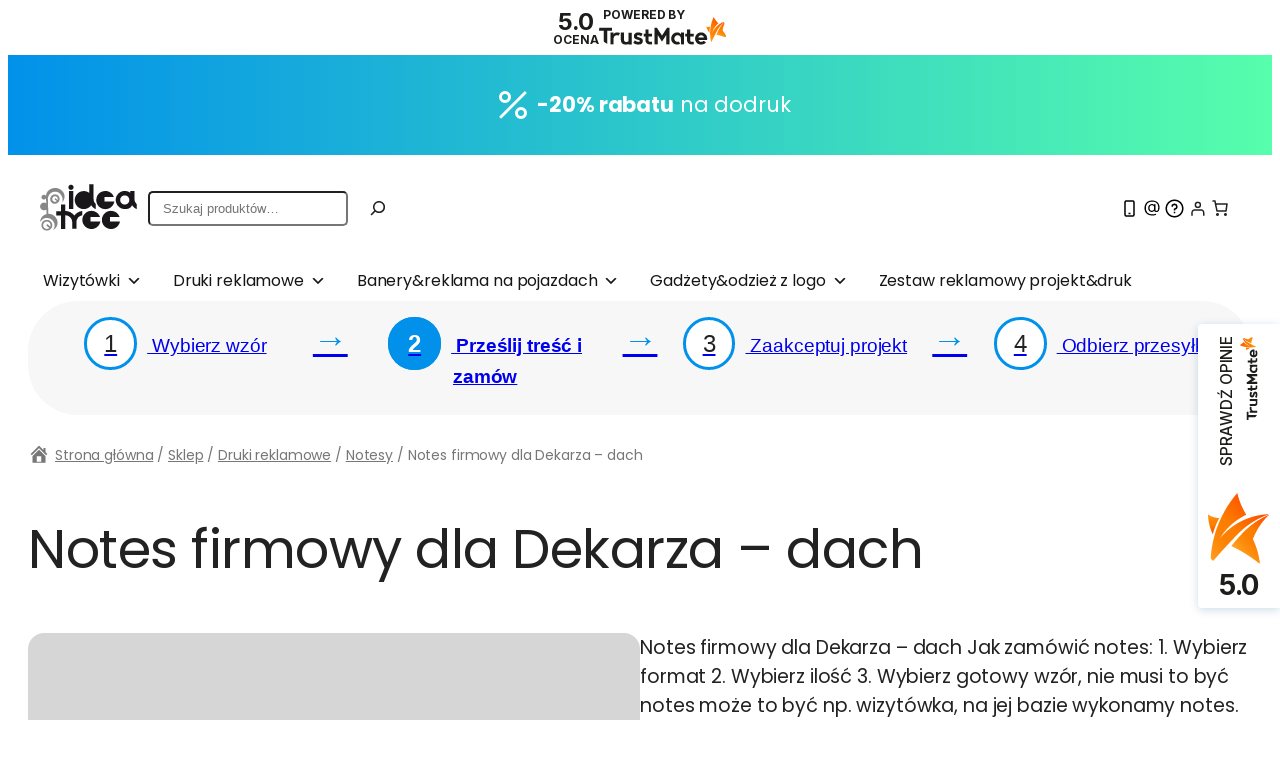

--- FILE ---
content_type: text/html; charset=UTF-8
request_url: https://sklep.ideatree.pl/sklep/notes-firmowy-dla-dekarza-dach/
body_size: 51254
content:
<!DOCTYPE html>
<html lang="pl-PL">
<head>
	<meta charset="UTF-8" />
	<meta name="viewport" content="width=device-width, initial-scale=1" />
<meta name='robots' content='index, follow, max-image-preview:large, max-snippet:-1, max-video-preview:-1' />
<script id="cookie-law-info-gcm-var-js">
var _ckyGcm = {"status":true,"default_settings":[{"analytics":"denied","advertisement":"denied","functional":"denied","necessary":"granted","ad_user_data":"denied","ad_personalization":"denied","regions":"All"}],"wait_for_update":2000,"url_passthrough":false,"ads_data_redaction":false}</script>
<script id="cookie-law-info-gcm-js" type="text/javascript" src="https://sklep.ideatree.pl/wp-content/plugins/cookie-law-info/lite/frontend/js/gcm.min.js"></script> <script id="cookieyes" type="text/javascript" src="https://cdn-cookieyes.com/client_data/8518ebe4ad3360ff4eb4831d/script.js"></script>
<!-- Google Tag Manager for WordPress by gtm4wp.com -->
<script data-cfasync="false" data-pagespeed-no-defer>
	var gtm4wp_datalayer_name = "dataLayer";
	var dataLayer = dataLayer || [];
	const gtm4wp_use_sku_instead = 0;
	const gtm4wp_currency = 'PLN';
	const gtm4wp_product_per_impression = 10;
	const gtm4wp_clear_ecommerce = false;
	const gtm4wp_datalayer_max_timeout = 2000;
</script>
<!-- End Google Tag Manager for WordPress by gtm4wp.com -->
	<!-- This site is optimized with the Yoast SEO plugin v26.8 - https://yoast.com/product/yoast-seo-wordpress/ -->
	<meta name="description" content="Notes firmowy Dekarza - dach reklama firmy wybierz wzór np. wizytówki a my naniesiemy Twoje dane Myślenice" />
	<link rel="canonical" href="https://sklep.ideatree.pl/sklep/notes-firmowy-dla-dekarza-dach/" />
	<meta property="og:locale" content="pl_PL" />
	<meta property="og:type" content="article" />
	<meta property="og:title" content="Notesy firmowe Notes firmowy dla Dekarza - dach" />
	<meta property="og:description" content="Notes firmowy Dekarza - dach reklama firmy wybierz wzór np. wizytówki a my naniesiemy Twoje dane Myślenice" />
	<meta property="og:url" content="https://sklep.ideatree.pl/sklep/notes-firmowy-dla-dekarza-dach/" />
	<meta property="og:site_name" content="Sklep online z projektami - podaj dane - szybka realizacja- bez kreatora, my dostosujemy projekt dla Ciebie" />
	<meta property="article:modified_time" content="2025-09-29T12:06:52+00:00" />
	<meta property="og:image" content="https://sklep.ideatree.pl/wp-content/uploads/2022/02/IdeaTree_notes_A6_21.jpg" />
	<meta property="og:image:width" content="1772" />
	<meta property="og:image:height" content="1286" />
	<meta property="og:image:type" content="image/jpeg" />
	<meta name="twitter:card" content="summary_large_image" />
	<meta name="twitter:label1" content="Szacowany czas czytania" />
	<meta name="twitter:data1" content="1 minuta" />
	<script type="application/ld+json" class="yoast-schema-graph">{"@context":"https://schema.org","@graph":[{"@type":"WebPage","@id":"https://sklep.ideatree.pl/sklep/notes-firmowy-dla-dekarza-dach/","url":"https://sklep.ideatree.pl/sklep/notes-firmowy-dla-dekarza-dach/","name":"Notesy firmowe Notes firmowy dla Dekarza - dach","isPartOf":{"@id":"https://sklep.ideatree.pl/#website"},"primaryImageOfPage":{"@id":"https://sklep.ideatree.pl/sklep/notes-firmowy-dla-dekarza-dach/#primaryimage"},"image":{"@id":"https://sklep.ideatree.pl/sklep/notes-firmowy-dla-dekarza-dach/#primaryimage"},"thumbnailUrl":"https://sklep.ideatree.pl/wp-content/uploads/2022/02/IdeaTree_notes_A6_21.jpg","datePublished":"2022-02-23T09:49:31+00:00","dateModified":"2025-09-29T12:06:52+00:00","description":"Notes firmowy Dekarza - dach reklama firmy wybierz wzór np. wizytówki a my naniesiemy Twoje dane Myślenice","breadcrumb":{"@id":"https://sklep.ideatree.pl/sklep/notes-firmowy-dla-dekarza-dach/#breadcrumb"},"inLanguage":"pl-PL","potentialAction":[{"@type":"ReadAction","target":["https://sklep.ideatree.pl/sklep/notes-firmowy-dla-dekarza-dach/"]}]},{"@type":"ImageObject","inLanguage":"pl-PL","@id":"https://sklep.ideatree.pl/sklep/notes-firmowy-dla-dekarza-dach/#primaryimage","url":"https://sklep.ideatree.pl/wp-content/uploads/2022/02/IdeaTree_notes_A6_21.jpg","contentUrl":"https://sklep.ideatree.pl/wp-content/uploads/2022/02/IdeaTree_notes_A6_21.jpg","width":1772,"height":1286},{"@type":"BreadcrumbList","@id":"https://sklep.ideatree.pl/sklep/notes-firmowy-dla-dekarza-dach/#breadcrumb","itemListElement":[{"@type":"ListItem","position":1,"name":"Strona główna","item":"https://sklep.ideatree.pl/"},{"@type":"ListItem","position":2,"name":"Sklep","item":"https://sklep.ideatree.pl/sklep/"},{"@type":"ListItem","position":3,"name":"Notes firmowy dla Dekarza &#8211; dach"}]},{"@type":"WebSite","@id":"https://sklep.ideatree.pl/#website","url":"https://sklep.ideatree.pl/","name":"Sklep online z projektami - podaj dane - szybka realizacja- bez kreatora, my dostosujemy projekt dla Ciebie","description":"Zmawiaj wizytówki, ulotki, banery online szybko i łatwo bez kreatora. Duży wybór wzorów.","publisher":{"@id":"https://sklep.ideatree.pl/#organization"},"potentialAction":[{"@type":"SearchAction","target":{"@type":"EntryPoint","urlTemplate":"https://sklep.ideatree.pl/?s={search_term_string}"},"query-input":{"@type":"PropertyValueSpecification","valueRequired":true,"valueName":"search_term_string"}}],"inLanguage":"pl-PL"},{"@type":"Organization","@id":"https://sklep.ideatree.pl/#organization","name":"Ideatree Joanna Osińska","url":"https://sklep.ideatree.pl/","logo":{"@type":"ImageObject","inLanguage":"pl-PL","@id":"https://sklep.ideatree.pl/#/schema/logo/image/","url":"https://sklep.ideatree.pl/wp-content/uploads/2020/05/ideatree_logo.jpg","contentUrl":"https://sklep.ideatree.pl/wp-content/uploads/2020/05/ideatree_logo.jpg","width":135,"height":44,"caption":"Ideatree Joanna Osińska"},"image":{"@id":"https://sklep.ideatree.pl/#/schema/logo/image/"}}]}</script>
	<!-- / Yoast SEO plugin. -->


<script type='application/javascript'  id='pys-version-script'>console.log('PixelYourSite Free version 11.1.5.2');</script>
<title>Notesy firmowe Notes firmowy dla Dekarza - dach</title>
<link rel='dns-prefetch' href='//trustmate.io' />
<link rel="alternate" type="application/rss+xml" title="Sklep online z projektami - podaj dane - szybka realizacja- bez kreatora, my dostosujemy projekt dla Ciebie &raquo; Kanał z wpisami" href="https://sklep.ideatree.pl/feed/" />
<link rel="alternate" type="application/rss+xml" title="Sklep online z projektami - podaj dane - szybka realizacja- bez kreatora, my dostosujemy projekt dla Ciebie &raquo; Kanał z komentarzami" href="https://sklep.ideatree.pl/comments/feed/" />
<link rel="alternate" title="oEmbed (JSON)" type="application/json+oembed" href="https://sklep.ideatree.pl/wp-json/oembed/1.0/embed?url=https%3A%2F%2Fsklep.ideatree.pl%2Fsklep%2Fnotes-firmowy-dla-dekarza-dach%2F" />
<link rel="alternate" title="oEmbed (XML)" type="text/xml+oembed" href="https://sklep.ideatree.pl/wp-json/oembed/1.0/embed?url=https%3A%2F%2Fsklep.ideatree.pl%2Fsklep%2Fnotes-firmowy-dla-dekarza-dach%2F&#038;format=xml" />
<style id='wp-img-auto-sizes-contain-inline-css'>
img:is([sizes=auto i],[sizes^="auto," i]){contain-intrinsic-size:3000px 1500px}
/*# sourceURL=wp-img-auto-sizes-contain-inline-css */
</style>
<link rel='stylesheet' id='font-awesome-css' href='https://sklep.ideatree.pl/wp-content/plugins/woocommerce-ajax-filters/berocket/assets/css/font-awesome.min.css?ver=6.9' media='all' />
<style id='font-awesome-inline-css'>
[data-font="FontAwesome"]:before {font-family: 'FontAwesome' !important;content: attr(data-icon) !important;speak: none !important;font-weight: normal !important;font-variant: normal !important;text-transform: none !important;line-height: 1 !important;font-style: normal !important;-webkit-font-smoothing: antialiased !important;-moz-osx-font-smoothing: grayscale !important;}
/*# sourceURL=font-awesome-inline-css */
</style>
<link rel='stylesheet' id='berocket_aapf_widget-style-css' href='https://sklep.ideatree.pl/wp-content/plugins/woocommerce-ajax-filters/assets/frontend/css/fullmain.min.css?ver=3.1.9.6' media='all' />
<style id='outermost-icon-block-style-inline-css'>
.wp-block-outermost-icon-block{display:flex;line-height:0}.wp-block-outermost-icon-block.has-border-color{border:none}.wp-block-outermost-icon-block .has-icon-color svg,.wp-block-outermost-icon-block.has-icon-color svg{color:currentColor}.wp-block-outermost-icon-block .has-icon-color:not(.has-no-icon-fill-color) svg,.wp-block-outermost-icon-block.has-icon-color:not(.has-no-icon-fill-color) svg{fill:currentColor}.wp-block-outermost-icon-block .icon-container{box-sizing:border-box}.wp-block-outermost-icon-block a,.wp-block-outermost-icon-block svg{height:100%;transition:transform .1s ease-in-out;width:100%}.wp-block-outermost-icon-block a:hover{transform:scale(1.1)}.wp-block-outermost-icon-block svg{transform:rotate(var(--outermost--icon-block--transform-rotate,0deg)) scaleX(var(--outermost--icon-block--transform-scale-x,1)) scaleY(var(--outermost--icon-block--transform-scale-y,1))}.wp-block-outermost-icon-block .rotate-90,.wp-block-outermost-icon-block.rotate-90{--outermost--icon-block--transform-rotate:90deg}.wp-block-outermost-icon-block .rotate-180,.wp-block-outermost-icon-block.rotate-180{--outermost--icon-block--transform-rotate:180deg}.wp-block-outermost-icon-block .rotate-270,.wp-block-outermost-icon-block.rotate-270{--outermost--icon-block--transform-rotate:270deg}.wp-block-outermost-icon-block .flip-horizontal,.wp-block-outermost-icon-block.flip-horizontal{--outermost--icon-block--transform-scale-x:-1}.wp-block-outermost-icon-block .flip-vertical,.wp-block-outermost-icon-block.flip-vertical{--outermost--icon-block--transform-scale-y:-1}.wp-block-outermost-icon-block .flip-vertical.flip-horizontal,.wp-block-outermost-icon-block.flip-vertical.flip-horizontal{--outermost--icon-block--transform-scale-x:-1;--outermost--icon-block--transform-scale-y:-1}

/*# sourceURL=https://sklep.ideatree.pl/wp-content/plugins/icon-block/build/style.css */
</style>
<style id='wp-block-paragraph-inline-css'>
.is-small-text{font-size:.875em}.is-regular-text{font-size:1em}.is-large-text{font-size:2.25em}.is-larger-text{font-size:3em}.has-drop-cap:not(:focus):first-letter{float:left;font-size:8.4em;font-style:normal;font-weight:100;line-height:.68;margin:.05em .1em 0 0;text-transform:uppercase}body.rtl .has-drop-cap:not(:focus):first-letter{float:none;margin-left:.1em}p.has-drop-cap.has-background{overflow:hidden}:root :where(p.has-background){padding:1.25em 2.375em}:where(p.has-text-color:not(.has-link-color)) a{color:inherit}p.has-text-align-left[style*="writing-mode:vertical-lr"],p.has-text-align-right[style*="writing-mode:vertical-rl"]{rotate:180deg}
/*# sourceURL=https://sklep.ideatree.pl/wp-includes/blocks/paragraph/style.min.css */
</style>
<style id='wp-block-group-inline-css'>
.wp-block-group{box-sizing:border-box}:where(.wp-block-group.wp-block-group-is-layout-constrained){position:relative}
/*# sourceURL=https://sklep.ideatree.pl/wp-includes/blocks/group/style.min.css */
</style>
<style id='wp-block-site-logo-inline-css'>
.wp-block-site-logo{box-sizing:border-box;line-height:0}.wp-block-site-logo a{display:inline-block;line-height:0}.wp-block-site-logo.is-default-size img{height:auto;width:120px}.wp-block-site-logo img{height:auto;max-width:100%}.wp-block-site-logo a,.wp-block-site-logo img{border-radius:inherit}.wp-block-site-logo.aligncenter{margin-left:auto;margin-right:auto;text-align:center}:root :where(.wp-block-site-logo.is-style-rounded){border-radius:9999px}
/*# sourceURL=https://sklep.ideatree.pl/wp-includes/blocks/site-logo/style.min.css */
</style>
<style id='wp-block-search-inline-css'>
.wp-block-search__button{margin-left:10px;word-break:normal}.wp-block-search__button.has-icon{line-height:0}.wp-block-search__button svg{height:1.25em;min-height:24px;min-width:24px;width:1.25em;fill:currentColor;vertical-align:text-bottom}:where(.wp-block-search__button){border:1px solid #ccc;padding:6px 10px}.wp-block-search__inside-wrapper{display:flex;flex:auto;flex-wrap:nowrap;max-width:100%}.wp-block-search__label{width:100%}.wp-block-search.wp-block-search__button-only .wp-block-search__button{box-sizing:border-box;display:flex;flex-shrink:0;justify-content:center;margin-left:0;max-width:100%}.wp-block-search.wp-block-search__button-only .wp-block-search__inside-wrapper{min-width:0!important;transition-property:width}.wp-block-search.wp-block-search__button-only .wp-block-search__input{flex-basis:100%;transition-duration:.3s}.wp-block-search.wp-block-search__button-only.wp-block-search__searchfield-hidden,.wp-block-search.wp-block-search__button-only.wp-block-search__searchfield-hidden .wp-block-search__inside-wrapper{overflow:hidden}.wp-block-search.wp-block-search__button-only.wp-block-search__searchfield-hidden .wp-block-search__input{border-left-width:0!important;border-right-width:0!important;flex-basis:0;flex-grow:0;margin:0;min-width:0!important;padding-left:0!important;padding-right:0!important;width:0!important}:where(.wp-block-search__input){appearance:none;border:1px solid #949494;flex-grow:1;font-family:inherit;font-size:inherit;font-style:inherit;font-weight:inherit;letter-spacing:inherit;line-height:inherit;margin-left:0;margin-right:0;min-width:3rem;padding:8px;text-decoration:unset!important;text-transform:inherit}:where(.wp-block-search__button-inside .wp-block-search__inside-wrapper){background-color:#fff;border:1px solid #949494;box-sizing:border-box;padding:4px}:where(.wp-block-search__button-inside .wp-block-search__inside-wrapper) .wp-block-search__input{border:none;border-radius:0;padding:0 4px}:where(.wp-block-search__button-inside .wp-block-search__inside-wrapper) .wp-block-search__input:focus{outline:none}:where(.wp-block-search__button-inside .wp-block-search__inside-wrapper) :where(.wp-block-search__button){padding:4px 8px}.wp-block-search.aligncenter .wp-block-search__inside-wrapper{margin:auto}.wp-block[data-align=right] .wp-block-search.wp-block-search__button-only .wp-block-search__inside-wrapper{float:right}
/*# sourceURL=https://sklep.ideatree.pl/wp-includes/blocks/search/style.min.css */
</style>
<link rel='stylesheet' id='wc-blocks-style-css' href='https://sklep.ideatree.pl/wp-content/plugins/woocommerce/assets/client/blocks/wc-blocks.css?ver=wc-10.4.3' media='all' />
<style id='wc-blocks-style-inline-css'>
:root{--drawer-width: 480px}
/*# sourceURL=wc-blocks-style-inline-css */
</style>
<link rel='stylesheet' id='wc-blocks-style-customer-account-css' href='https://sklep.ideatree.pl/wp-content/plugins/woocommerce/assets/client/blocks/customer-account.css?ver=wc-10.4.3' media='all' />
<link rel='stylesheet' id='wc-blocks-style-mini-cart-contents-css' href='https://sklep.ideatree.pl/wp-content/plugins/woocommerce/assets/client/blocks/mini-cart-contents.css?ver=wc-10.4.3' media='all' />
<link rel='stylesheet' id='wc-blocks-packages-style-css' href='https://sklep.ideatree.pl/wp-content/plugins/woocommerce/assets/client/blocks/packages-style.css?ver=wc-10.4.3' media='all' />
<link rel='stylesheet' id='wc-blocks-style-mini-cart-css' href='https://sklep.ideatree.pl/wp-content/plugins/woocommerce/assets/client/blocks/mini-cart.css?ver=wc-10.4.3' media='all' />
<style id='wp-block-columns-inline-css'>
.wp-block-columns{box-sizing:border-box;display:flex;flex-wrap:wrap!important}@media (min-width:782px){.wp-block-columns{flex-wrap:nowrap!important}}.wp-block-columns{align-items:normal!important}.wp-block-columns.are-vertically-aligned-top{align-items:flex-start}.wp-block-columns.are-vertically-aligned-center{align-items:center}.wp-block-columns.are-vertically-aligned-bottom{align-items:flex-end}@media (max-width:781px){.wp-block-columns:not(.is-not-stacked-on-mobile)>.wp-block-column{flex-basis:100%!important}}@media (min-width:782px){.wp-block-columns:not(.is-not-stacked-on-mobile)>.wp-block-column{flex-basis:0;flex-grow:1}.wp-block-columns:not(.is-not-stacked-on-mobile)>.wp-block-column[style*=flex-basis]{flex-grow:0}}.wp-block-columns.is-not-stacked-on-mobile{flex-wrap:nowrap!important}.wp-block-columns.is-not-stacked-on-mobile>.wp-block-column{flex-basis:0;flex-grow:1}.wp-block-columns.is-not-stacked-on-mobile>.wp-block-column[style*=flex-basis]{flex-grow:0}:where(.wp-block-columns){margin-bottom:1.75em}:where(.wp-block-columns.has-background){padding:1.25em 2.375em}.wp-block-column{flex-grow:1;min-width:0;overflow-wrap:break-word;word-break:break-word}.wp-block-column.is-vertically-aligned-top{align-self:flex-start}.wp-block-column.is-vertically-aligned-center{align-self:center}.wp-block-column.is-vertically-aligned-bottom{align-self:flex-end}.wp-block-column.is-vertically-aligned-stretch{align-self:stretch}.wp-block-column.is-vertically-aligned-bottom,.wp-block-column.is-vertically-aligned-center,.wp-block-column.is-vertically-aligned-top{width:100%}
/*# sourceURL=https://sklep.ideatree.pl/wp-includes/blocks/columns/style.min.css */
</style>
<link rel='stylesheet' id='wc-blocks-style-breadcrumbs-css' href='https://sklep.ideatree.pl/wp-content/plugins/woocommerce/assets/client/blocks/breadcrumbs.css?ver=wc-10.4.3' media='all' />
<link rel='stylesheet' id='wc-blocks-style-store-notices-css' href='https://sklep.ideatree.pl/wp-content/plugins/woocommerce/assets/client/blocks/store-notices.css?ver=wc-10.4.3' media='all' />
<style id='wp-block-post-title-inline-css'>
.wp-block-post-title{box-sizing:border-box;word-break:break-word}.wp-block-post-title :where(a){display:inline-block;font-family:inherit;font-size:inherit;font-style:inherit;font-weight:inherit;letter-spacing:inherit;line-height:inherit;text-decoration:inherit}
/*# sourceURL=https://sklep.ideatree.pl/wp-includes/blocks/post-title/style.min.css */
</style>
<link rel='stylesheet' id='wc-blocks-style-product-image-gallery-css' href='https://sklep.ideatree.pl/wp-content/plugins/woocommerce/assets/client/blocks/product-image-gallery.css?ver=wc-10.4.3' media='all' />
<style id='wp-block-post-excerpt-inline-css'>
:where(.wp-block-post-excerpt){box-sizing:border-box;margin-bottom:var(--wp--style--block-gap);margin-top:var(--wp--style--block-gap)}.wp-block-post-excerpt__excerpt{margin-bottom:0;margin-top:0}.wp-block-post-excerpt__more-text{margin-bottom:0;margin-top:var(--wp--style--block-gap)}.wp-block-post-excerpt__more-link{display:inline-block}
/*# sourceURL=https://sklep.ideatree.pl/wp-includes/blocks/post-excerpt/style.min.css */
</style>
<style id='woocommerce-product-price-style-inline-css'>
@keyframes wc-skeleton-shimmer{to{transform:translateX(100%)}}.wc-block-components-product-price--align-left{display:block;text-align:left}.wc-block-components-product-price--align-center{display:block;text-align:center}.wc-block-components-product-price--align-right{display:block;text-align:right}.wc-block-components-product-price{display:block}.wc-block-components-product-price[hidden]{display:none}.wc-block-components-product-price .wc-block-all-products .wc-block-components-product-price{margin-bottom:12px}.wc-block-components-product-price ins{text-decoration:none}.wc-block-components-product-price .woocommerce-Price-amount{white-space:nowrap}.wc-block-components-product-price__value.is-discounted{margin-left:.5em}.is-loading .wc-block-components-product-price:before{background-color:currentColor!important;border:0!important;border-radius:.25rem;box-shadow:none;color:currentColor!important;content:".";display:block;display:inline-block;line-height:1;max-width:100%!important;opacity:.15;outline:0!important;overflow:hidden!important;pointer-events:none;position:relative!important;width:100%;width:5em;z-index:1}.is-loading .wc-block-components-product-price:before>*{visibility:hidden}.is-loading .wc-block-components-product-price:before:after{animation:loading__animation 1.5s ease-in-out infinite;background-image:linear-gradient(90deg,currentColor,hsla(0,0%,96%,.302),currentColor);background-repeat:no-repeat;content:" ";display:block;height:100%;left:0;position:absolute;right:0;top:0;transform:translateX(-100%)}@keyframes loading__animation{to{transform:translateX(100%)}}@media screen and (prefers-reduced-motion:reduce){.is-loading .wc-block-components-product-price:before{animation:none}}

/*# sourceURL=https://sklep.ideatree.pl/wp-content/plugins/woocommerce/assets/client/blocks/product-price.css */
</style>
<style id='woocommerce-add-to-cart-form-style-inline-css'>
@keyframes wc-skeleton-shimmer{to{transform:translateX(100%)}}.wc-block-components-skeleton{display:flex;flex-direction:column;gap:1rem}.wc-block-components-skeleton__element{background:color-mix(in srgb,currentColor 5%,transparent);border:none;border-radius:4px;overflow:hidden;position:relative}.wc-block-components-skeleton__element:after{animation:wc-skeleton-shimmer 1.25s infinite;background:linear-gradient(90deg,transparent,color-mix(in srgb,currentColor 5%,transparent) 50%,transparent);content:"";inset:0;position:absolute;transform:translateX(-100%)}@media(prefers-reduced-motion:reduce){.wc-block-components-skeleton__element:after{animation:none}}.wc-block-components-skeleton__element--static:after{display:none}.wc-block-components-quantity-selector{border:1px solid color-mix(in srgb,currentColor 30%,transparent);border-radius:4px;box-sizing:border-box;display:flex;margin:0 0 .25em;position:relative;width:107px}.wc-block-components-quantity-selector input.wc-block-components-quantity-selector__input{appearance:textfield;background:transparent;border:0;box-shadow:none;color:currentColor;flex:1 1 auto;font-size:var(--wp--preset--font-size--small,14px);line-height:20px;line-height:1;margin:0;min-width:40px;order:2;padding:.4em 0;text-align:center;vertical-align:middle}.wc-block-components-quantity-selector input.wc-block-components-quantity-selector__input:focus{box-shadow:inset 0 0 1px 1px currentColor;outline:none}.wc-block-components-quantity-selector input.wc-block-components-quantity-selector__input:disabled{opacity:.6}.wc-block-components-quantity-selector input::-webkit-inner-spin-button,.wc-block-components-quantity-selector input::-webkit-outer-spin-button{-webkit-appearance:none;margin:0}.wc-block-components-quantity-selector .wc-block-components-quantity-selector__button{background:none transparent;border:0;box-shadow:none;color:currentColor;cursor:pointer;font-size:.9em;font-style:normal;font-weight:400;margin:0;min-width:30px;opacity:.6;padding:0;text-align:center;text-decoration:none}.wc-block-components-quantity-selector .wc-block-components-quantity-selector__button:focus{box-shadow:inset 0 0 1px 1px currentColor;outline:none}.wc-block-components-quantity-selector .wc-block-components-quantity-selector__button:focus,.wc-block-components-quantity-selector .wc-block-components-quantity-selector__button:hover{opacity:1}.wc-block-components-quantity-selector .wc-block-components-quantity-selector__button:disabled{box-shadow:none;cursor:default;opacity:.6}.wc-block-components-quantity-selector>.wc-block-components-quantity-selector__button--minus{border-radius:4px 0 0 4px;order:1}.wc-block-components-quantity-selector>.wc-block-components-quantity-selector__button--plus{border-radius:0 4px 4px 0;order:3}.wc-block-components-quantity-selector[hidden]{display:none}.theme-twentyseventeen .wc-block-components-quantity-selector .wc-block-components-quantity-selector__button:focus,.theme-twentyseventeen .wc-block-components-quantity-selector .wc-block-components-quantity-selector__button:hover{background:none transparent}.wc-block-add-to-cart-form .input-text{font-size:var(--wp--preset--font-size--small);padding:.9rem 1.1rem}.wp-block-woocommerce-add-to-cart-form{width:unset}.wp-block-woocommerce-add-to-cart-form .variations_button,.wp-block-woocommerce-add-to-cart-form form.cart{display:grid;grid-auto-flow:column;grid-template-columns:min-content auto auto}.wp-block-woocommerce-add-to-cart-form .variations_button:before,.wp-block-woocommerce-add-to-cart-form form.cart:before{grid-column:1/-1}.wp-block-woocommerce-add-to-cart-form .variations_button .quantity,.wp-block-woocommerce-add-to-cart-form form.cart .quantity{align-items:stretch;display:inline-flex}.wp-block-woocommerce-add-to-cart-form .variations_button>:not(.quantity),.wp-block-woocommerce-add-to-cart-form form.cart>:not(.quantity){grid-column:1/-1}.wp-block-woocommerce-add-to-cart-form .variations_button>.single_add_to_cart_button,.wp-block-woocommerce-add-to-cart-form form.cart>.single_add_to_cart_button{grid-column:2/3;justify-self:start}.wp-block-woocommerce-add-to-cart-form .variations_button>.quantity:not(.wc-block-components-quantity-selector) .qty,.wp-block-woocommerce-add-to-cart-form form.cart>.quantity:not(.wc-block-components-quantity-selector) .qty{margin-right:.5em;padding:0 5px}.wp-block-woocommerce-add-to-cart-form .variations_button.grouped_form,.wp-block-woocommerce-add-to-cart-form form.cart.grouped_form{width:fit-content;word-break:normal}.wp-block-woocommerce-add-to-cart-form .variations_button.grouped_form button[type=submit],.wp-block-woocommerce-add-to-cart-form form.cart.grouped_form button[type=submit]{grid-column:1/-1}.wp-block-woocommerce-add-to-cart-form .quantity{margin-right:4px}.wp-block-woocommerce-add-to-cart-form .quantity .qty{box-sizing:content-box;text-align:center;width:3.631em}div.wc-block-add-to-cart-form.wc-block-add-to-cart-form--stepper form.cart div.wc-block-components-quantity-selector.quantity{background-color:#fff;display:inline-flex;grid-column:1;margin-bottom:0;margin-right:.5em;width:unset}div.wc-block-add-to-cart-form.wc-block-add-to-cart-form--stepper table.woocommerce-grouped-product-list.group_table>tbody td .wc-block-components-quantity-selector input.input-text.qty.text{min-width:60px}div.wc-block-add-to-cart-form.wc-block-add-to-cart-form--stepper table.woocommerce-grouped-product-list.group_table>tbody td.woocommerce-grouped-product-list-item__label,div.wc-block-add-to-cart-form.wc-block-add-to-cart-form--stepper table.woocommerce-grouped-product-list.group_table>tbody td.woocommerce-grouped-product-list-item__price{vertical-align:middle}div.wc-block-add-to-cart-form.wc-block-add-to-cart-form--stepper .woocommerce-variation-add-to-cart.variations_button.woocommerce-variation-add-to-cart-disabled .wc-block-components-quantity-selector,div.wc-block-add-to-cart-form.wc-block-add-to-cart-form--stepper .woocommerce-variation-add-to-cart.variations_button.woocommerce-variation-add-to-cart-enabled .wc-block-components-quantity-selector{height:unset}div.wc-block-add-to-cart-form.wc-block-add-to-cart-form--stepper .wc-block-components-quantity-selector .input-text{font-size:var(--wp--preset--font-size--small)}div.wc-block-add-to-cart-form.wc-block-add-to-cart-form--stepper .wc-block-components-quantity-selector input[type=number]::-webkit-inner-spin-button,div.wc-block-add-to-cart-form.wc-block-add-to-cart-form--stepper .wc-block-components-quantity-selector input[type=number]::-webkit-outer-spin-button{-webkit-appearance:none;margin:0}div.wc-block-add-to-cart-form.wc-block-add-to-cart-form--stepper .wc-block-components-quantity-selector input[type=number].input-text.qty.text{-moz-appearance:textfield;border:unset;font-size:var(--wp--preset--font-size--small);margin:0;margin-right:unset;order:2;padding:.9rem 0;text-align:center}.wp-block-woocommerce-single-product .wc-block-add-to-cart-form.wc-block-add-to-cart-form--stepper .wc-block-components-quantity-selector{width:107px}:where(.wp-block-woocommerce-add-to-cart-form>*+*){margin-top:12px;padding:0 4px}:where(.wp-block-woocommerce-add-to-cart-form .wcpay-express-checkout-wrapper){padding:0}

/*# sourceURL=https://sklep.ideatree.pl/wp-content/plugins/woocommerce/assets/client/blocks/woocommerce/add-to-cart-form-style.css */
</style>
<link rel='stylesheet' id='wc-blocks-style-product-details-css' href='https://sklep.ideatree.pl/wp-content/plugins/woocommerce/assets/client/blocks/product-details.css?ver=wc-10.4.3' media='all' />
<link rel='stylesheet' id='wau_upload_css-css' href='https://sklep.ideatree.pl/wp-content/plugins/woo-addon-uploads/includes/../assets/css/wau_styles.css?ver=1.0.0' media='all' />
<style id='wp-block-image-inline-css'>
.wp-block-image>a,.wp-block-image>figure>a{display:inline-block}.wp-block-image img{box-sizing:border-box;height:auto;max-width:100%;vertical-align:bottom}@media not (prefers-reduced-motion){.wp-block-image img.hide{visibility:hidden}.wp-block-image img.show{animation:show-content-image .4s}}.wp-block-image[style*=border-radius] img,.wp-block-image[style*=border-radius]>a{border-radius:inherit}.wp-block-image.has-custom-border img{box-sizing:border-box}.wp-block-image.aligncenter{text-align:center}.wp-block-image.alignfull>a,.wp-block-image.alignwide>a{width:100%}.wp-block-image.alignfull img,.wp-block-image.alignwide img{height:auto;width:100%}.wp-block-image .aligncenter,.wp-block-image .alignleft,.wp-block-image .alignright,.wp-block-image.aligncenter,.wp-block-image.alignleft,.wp-block-image.alignright{display:table}.wp-block-image .aligncenter>figcaption,.wp-block-image .alignleft>figcaption,.wp-block-image .alignright>figcaption,.wp-block-image.aligncenter>figcaption,.wp-block-image.alignleft>figcaption,.wp-block-image.alignright>figcaption{caption-side:bottom;display:table-caption}.wp-block-image .alignleft{float:left;margin:.5em 1em .5em 0}.wp-block-image .alignright{float:right;margin:.5em 0 .5em 1em}.wp-block-image .aligncenter{margin-left:auto;margin-right:auto}.wp-block-image :where(figcaption){margin-bottom:1em;margin-top:.5em}.wp-block-image.is-style-circle-mask img{border-radius:9999px}@supports ((-webkit-mask-image:none) or (mask-image:none)) or (-webkit-mask-image:none){.wp-block-image.is-style-circle-mask img{border-radius:0;-webkit-mask-image:url('data:image/svg+xml;utf8,<svg viewBox="0 0 100 100" xmlns="http://www.w3.org/2000/svg"><circle cx="50" cy="50" r="50"/></svg>');mask-image:url('data:image/svg+xml;utf8,<svg viewBox="0 0 100 100" xmlns="http://www.w3.org/2000/svg"><circle cx="50" cy="50" r="50"/></svg>');mask-mode:alpha;-webkit-mask-position:center;mask-position:center;-webkit-mask-repeat:no-repeat;mask-repeat:no-repeat;-webkit-mask-size:contain;mask-size:contain}}:root :where(.wp-block-image.is-style-rounded img,.wp-block-image .is-style-rounded img){border-radius:9999px}.wp-block-image figure{margin:0}.wp-lightbox-container{display:flex;flex-direction:column;position:relative}.wp-lightbox-container img{cursor:zoom-in}.wp-lightbox-container img:hover+button{opacity:1}.wp-lightbox-container button{align-items:center;backdrop-filter:blur(16px) saturate(180%);background-color:#5a5a5a40;border:none;border-radius:4px;cursor:zoom-in;display:flex;height:20px;justify-content:center;opacity:0;padding:0;position:absolute;right:16px;text-align:center;top:16px;width:20px;z-index:100}@media not (prefers-reduced-motion){.wp-lightbox-container button{transition:opacity .2s ease}}.wp-lightbox-container button:focus-visible{outline:3px auto #5a5a5a40;outline:3px auto -webkit-focus-ring-color;outline-offset:3px}.wp-lightbox-container button:hover{cursor:pointer;opacity:1}.wp-lightbox-container button:focus{opacity:1}.wp-lightbox-container button:focus,.wp-lightbox-container button:hover,.wp-lightbox-container button:not(:hover):not(:active):not(.has-background){background-color:#5a5a5a40;border:none}.wp-lightbox-overlay{box-sizing:border-box;cursor:zoom-out;height:100vh;left:0;overflow:hidden;position:fixed;top:0;visibility:hidden;width:100%;z-index:100000}.wp-lightbox-overlay .close-button{align-items:center;cursor:pointer;display:flex;justify-content:center;min-height:40px;min-width:40px;padding:0;position:absolute;right:calc(env(safe-area-inset-right) + 16px);top:calc(env(safe-area-inset-top) + 16px);z-index:5000000}.wp-lightbox-overlay .close-button:focus,.wp-lightbox-overlay .close-button:hover,.wp-lightbox-overlay .close-button:not(:hover):not(:active):not(.has-background){background:none;border:none}.wp-lightbox-overlay .lightbox-image-container{height:var(--wp--lightbox-container-height);left:50%;overflow:hidden;position:absolute;top:50%;transform:translate(-50%,-50%);transform-origin:top left;width:var(--wp--lightbox-container-width);z-index:9999999999}.wp-lightbox-overlay .wp-block-image{align-items:center;box-sizing:border-box;display:flex;height:100%;justify-content:center;margin:0;position:relative;transform-origin:0 0;width:100%;z-index:3000000}.wp-lightbox-overlay .wp-block-image img{height:var(--wp--lightbox-image-height);min-height:var(--wp--lightbox-image-height);min-width:var(--wp--lightbox-image-width);width:var(--wp--lightbox-image-width)}.wp-lightbox-overlay .wp-block-image figcaption{display:none}.wp-lightbox-overlay button{background:none;border:none}.wp-lightbox-overlay .scrim{background-color:#fff;height:100%;opacity:.9;position:absolute;width:100%;z-index:2000000}.wp-lightbox-overlay.active{visibility:visible}@media not (prefers-reduced-motion){.wp-lightbox-overlay.active{animation:turn-on-visibility .25s both}.wp-lightbox-overlay.active img{animation:turn-on-visibility .35s both}.wp-lightbox-overlay.show-closing-animation:not(.active){animation:turn-off-visibility .35s both}.wp-lightbox-overlay.show-closing-animation:not(.active) img{animation:turn-off-visibility .25s both}.wp-lightbox-overlay.zoom.active{animation:none;opacity:1;visibility:visible}.wp-lightbox-overlay.zoom.active .lightbox-image-container{animation:lightbox-zoom-in .4s}.wp-lightbox-overlay.zoom.active .lightbox-image-container img{animation:none}.wp-lightbox-overlay.zoom.active .scrim{animation:turn-on-visibility .4s forwards}.wp-lightbox-overlay.zoom.show-closing-animation:not(.active){animation:none}.wp-lightbox-overlay.zoom.show-closing-animation:not(.active) .lightbox-image-container{animation:lightbox-zoom-out .4s}.wp-lightbox-overlay.zoom.show-closing-animation:not(.active) .lightbox-image-container img{animation:none}.wp-lightbox-overlay.zoom.show-closing-animation:not(.active) .scrim{animation:turn-off-visibility .4s forwards}}@keyframes show-content-image{0%{visibility:hidden}99%{visibility:hidden}to{visibility:visible}}@keyframes turn-on-visibility{0%{opacity:0}to{opacity:1}}@keyframes turn-off-visibility{0%{opacity:1;visibility:visible}99%{opacity:0;visibility:visible}to{opacity:0;visibility:hidden}}@keyframes lightbox-zoom-in{0%{transform:translate(calc((-100vw + var(--wp--lightbox-scrollbar-width))/2 + var(--wp--lightbox-initial-left-position)),calc(-50vh + var(--wp--lightbox-initial-top-position))) scale(var(--wp--lightbox-scale))}to{transform:translate(-50%,-50%) scale(1)}}@keyframes lightbox-zoom-out{0%{transform:translate(-50%,-50%) scale(1);visibility:visible}99%{visibility:visible}to{transform:translate(calc((-100vw + var(--wp--lightbox-scrollbar-width))/2 + var(--wp--lightbox-initial-left-position)),calc(-50vh + var(--wp--lightbox-initial-top-position))) scale(var(--wp--lightbox-scale));visibility:hidden}}
/*# sourceURL=https://sklep.ideatree.pl/wp-includes/blocks/image/style.min.css */
</style>
<style id='wp-block-spacer-inline-css'>
.wp-block-spacer{clear:both}
/*# sourceURL=https://sklep.ideatree.pl/wp-includes/blocks/spacer/style.min.css */
</style>
<style id='wp-block-social-links-inline-css'>
.wp-block-social-links{background:none;box-sizing:border-box;margin-left:0;padding-left:0;padding-right:0;text-indent:0}.wp-block-social-links .wp-social-link a,.wp-block-social-links .wp-social-link a:hover{border-bottom:0;box-shadow:none;text-decoration:none}.wp-block-social-links .wp-social-link svg{height:1em;width:1em}.wp-block-social-links .wp-social-link span:not(.screen-reader-text){font-size:.65em;margin-left:.5em;margin-right:.5em}.wp-block-social-links.has-small-icon-size{font-size:16px}.wp-block-social-links,.wp-block-social-links.has-normal-icon-size{font-size:24px}.wp-block-social-links.has-large-icon-size{font-size:36px}.wp-block-social-links.has-huge-icon-size{font-size:48px}.wp-block-social-links.aligncenter{display:flex;justify-content:center}.wp-block-social-links.alignright{justify-content:flex-end}.wp-block-social-link{border-radius:9999px;display:block}@media not (prefers-reduced-motion){.wp-block-social-link{transition:transform .1s ease}}.wp-block-social-link{height:auto}.wp-block-social-link a{align-items:center;display:flex;line-height:0}.wp-block-social-link:hover{transform:scale(1.1)}.wp-block-social-links .wp-block-social-link.wp-social-link{display:inline-block;margin:0;padding:0}.wp-block-social-links .wp-block-social-link.wp-social-link .wp-block-social-link-anchor,.wp-block-social-links .wp-block-social-link.wp-social-link .wp-block-social-link-anchor svg,.wp-block-social-links .wp-block-social-link.wp-social-link .wp-block-social-link-anchor:active,.wp-block-social-links .wp-block-social-link.wp-social-link .wp-block-social-link-anchor:hover,.wp-block-social-links .wp-block-social-link.wp-social-link .wp-block-social-link-anchor:visited{color:currentColor;fill:currentColor}:where(.wp-block-social-links:not(.is-style-logos-only)) .wp-social-link{background-color:#f0f0f0;color:#444}:where(.wp-block-social-links:not(.is-style-logos-only)) .wp-social-link-amazon{background-color:#f90;color:#fff}:where(.wp-block-social-links:not(.is-style-logos-only)) .wp-social-link-bandcamp{background-color:#1ea0c3;color:#fff}:where(.wp-block-social-links:not(.is-style-logos-only)) .wp-social-link-behance{background-color:#0757fe;color:#fff}:where(.wp-block-social-links:not(.is-style-logos-only)) .wp-social-link-bluesky{background-color:#0a7aff;color:#fff}:where(.wp-block-social-links:not(.is-style-logos-only)) .wp-social-link-codepen{background-color:#1e1f26;color:#fff}:where(.wp-block-social-links:not(.is-style-logos-only)) .wp-social-link-deviantart{background-color:#02e49b;color:#fff}:where(.wp-block-social-links:not(.is-style-logos-only)) .wp-social-link-discord{background-color:#5865f2;color:#fff}:where(.wp-block-social-links:not(.is-style-logos-only)) .wp-social-link-dribbble{background-color:#e94c89;color:#fff}:where(.wp-block-social-links:not(.is-style-logos-only)) .wp-social-link-dropbox{background-color:#4280ff;color:#fff}:where(.wp-block-social-links:not(.is-style-logos-only)) .wp-social-link-etsy{background-color:#f45800;color:#fff}:where(.wp-block-social-links:not(.is-style-logos-only)) .wp-social-link-facebook{background-color:#0866ff;color:#fff}:where(.wp-block-social-links:not(.is-style-logos-only)) .wp-social-link-fivehundredpx{background-color:#000;color:#fff}:where(.wp-block-social-links:not(.is-style-logos-only)) .wp-social-link-flickr{background-color:#0461dd;color:#fff}:where(.wp-block-social-links:not(.is-style-logos-only)) .wp-social-link-foursquare{background-color:#e65678;color:#fff}:where(.wp-block-social-links:not(.is-style-logos-only)) .wp-social-link-github{background-color:#24292d;color:#fff}:where(.wp-block-social-links:not(.is-style-logos-only)) .wp-social-link-goodreads{background-color:#eceadd;color:#382110}:where(.wp-block-social-links:not(.is-style-logos-only)) .wp-social-link-google{background-color:#ea4434;color:#fff}:where(.wp-block-social-links:not(.is-style-logos-only)) .wp-social-link-gravatar{background-color:#1d4fc4;color:#fff}:where(.wp-block-social-links:not(.is-style-logos-only)) .wp-social-link-instagram{background-color:#f00075;color:#fff}:where(.wp-block-social-links:not(.is-style-logos-only)) .wp-social-link-lastfm{background-color:#e21b24;color:#fff}:where(.wp-block-social-links:not(.is-style-logos-only)) .wp-social-link-linkedin{background-color:#0d66c2;color:#fff}:where(.wp-block-social-links:not(.is-style-logos-only)) .wp-social-link-mastodon{background-color:#3288d4;color:#fff}:where(.wp-block-social-links:not(.is-style-logos-only)) .wp-social-link-medium{background-color:#000;color:#fff}:where(.wp-block-social-links:not(.is-style-logos-only)) .wp-social-link-meetup{background-color:#f6405f;color:#fff}:where(.wp-block-social-links:not(.is-style-logos-only)) .wp-social-link-patreon{background-color:#000;color:#fff}:where(.wp-block-social-links:not(.is-style-logos-only)) .wp-social-link-pinterest{background-color:#e60122;color:#fff}:where(.wp-block-social-links:not(.is-style-logos-only)) .wp-social-link-pocket{background-color:#ef4155;color:#fff}:where(.wp-block-social-links:not(.is-style-logos-only)) .wp-social-link-reddit{background-color:#ff4500;color:#fff}:where(.wp-block-social-links:not(.is-style-logos-only)) .wp-social-link-skype{background-color:#0478d7;color:#fff}:where(.wp-block-social-links:not(.is-style-logos-only)) .wp-social-link-snapchat{background-color:#fefc00;color:#fff;stroke:#000}:where(.wp-block-social-links:not(.is-style-logos-only)) .wp-social-link-soundcloud{background-color:#ff5600;color:#fff}:where(.wp-block-social-links:not(.is-style-logos-only)) .wp-social-link-spotify{background-color:#1bd760;color:#fff}:where(.wp-block-social-links:not(.is-style-logos-only)) .wp-social-link-telegram{background-color:#2aabee;color:#fff}:where(.wp-block-social-links:not(.is-style-logos-only)) .wp-social-link-threads{background-color:#000;color:#fff}:where(.wp-block-social-links:not(.is-style-logos-only)) .wp-social-link-tiktok{background-color:#000;color:#fff}:where(.wp-block-social-links:not(.is-style-logos-only)) .wp-social-link-tumblr{background-color:#011835;color:#fff}:where(.wp-block-social-links:not(.is-style-logos-only)) .wp-social-link-twitch{background-color:#6440a4;color:#fff}:where(.wp-block-social-links:not(.is-style-logos-only)) .wp-social-link-twitter{background-color:#1da1f2;color:#fff}:where(.wp-block-social-links:not(.is-style-logos-only)) .wp-social-link-vimeo{background-color:#1eb7ea;color:#fff}:where(.wp-block-social-links:not(.is-style-logos-only)) .wp-social-link-vk{background-color:#4680c2;color:#fff}:where(.wp-block-social-links:not(.is-style-logos-only)) .wp-social-link-wordpress{background-color:#3499cd;color:#fff}:where(.wp-block-social-links:not(.is-style-logos-only)) .wp-social-link-whatsapp{background-color:#25d366;color:#fff}:where(.wp-block-social-links:not(.is-style-logos-only)) .wp-social-link-x{background-color:#000;color:#fff}:where(.wp-block-social-links:not(.is-style-logos-only)) .wp-social-link-yelp{background-color:#d32422;color:#fff}:where(.wp-block-social-links:not(.is-style-logos-only)) .wp-social-link-youtube{background-color:red;color:#fff}:where(.wp-block-social-links.is-style-logos-only) .wp-social-link{background:none}:where(.wp-block-social-links.is-style-logos-only) .wp-social-link svg{height:1.25em;width:1.25em}:where(.wp-block-social-links.is-style-logos-only) .wp-social-link-amazon{color:#f90}:where(.wp-block-social-links.is-style-logos-only) .wp-social-link-bandcamp{color:#1ea0c3}:where(.wp-block-social-links.is-style-logos-only) .wp-social-link-behance{color:#0757fe}:where(.wp-block-social-links.is-style-logos-only) .wp-social-link-bluesky{color:#0a7aff}:where(.wp-block-social-links.is-style-logos-only) .wp-social-link-codepen{color:#1e1f26}:where(.wp-block-social-links.is-style-logos-only) .wp-social-link-deviantart{color:#02e49b}:where(.wp-block-social-links.is-style-logos-only) .wp-social-link-discord{color:#5865f2}:where(.wp-block-social-links.is-style-logos-only) .wp-social-link-dribbble{color:#e94c89}:where(.wp-block-social-links.is-style-logos-only) .wp-social-link-dropbox{color:#4280ff}:where(.wp-block-social-links.is-style-logos-only) .wp-social-link-etsy{color:#f45800}:where(.wp-block-social-links.is-style-logos-only) .wp-social-link-facebook{color:#0866ff}:where(.wp-block-social-links.is-style-logos-only) .wp-social-link-fivehundredpx{color:#000}:where(.wp-block-social-links.is-style-logos-only) .wp-social-link-flickr{color:#0461dd}:where(.wp-block-social-links.is-style-logos-only) .wp-social-link-foursquare{color:#e65678}:where(.wp-block-social-links.is-style-logos-only) .wp-social-link-github{color:#24292d}:where(.wp-block-social-links.is-style-logos-only) .wp-social-link-goodreads{color:#382110}:where(.wp-block-social-links.is-style-logos-only) .wp-social-link-google{color:#ea4434}:where(.wp-block-social-links.is-style-logos-only) .wp-social-link-gravatar{color:#1d4fc4}:where(.wp-block-social-links.is-style-logos-only) .wp-social-link-instagram{color:#f00075}:where(.wp-block-social-links.is-style-logos-only) .wp-social-link-lastfm{color:#e21b24}:where(.wp-block-social-links.is-style-logos-only) .wp-social-link-linkedin{color:#0d66c2}:where(.wp-block-social-links.is-style-logos-only) .wp-social-link-mastodon{color:#3288d4}:where(.wp-block-social-links.is-style-logos-only) .wp-social-link-medium{color:#000}:where(.wp-block-social-links.is-style-logos-only) .wp-social-link-meetup{color:#f6405f}:where(.wp-block-social-links.is-style-logos-only) .wp-social-link-patreon{color:#000}:where(.wp-block-social-links.is-style-logos-only) .wp-social-link-pinterest{color:#e60122}:where(.wp-block-social-links.is-style-logos-only) .wp-social-link-pocket{color:#ef4155}:where(.wp-block-social-links.is-style-logos-only) .wp-social-link-reddit{color:#ff4500}:where(.wp-block-social-links.is-style-logos-only) .wp-social-link-skype{color:#0478d7}:where(.wp-block-social-links.is-style-logos-only) .wp-social-link-snapchat{color:#fff;stroke:#000}:where(.wp-block-social-links.is-style-logos-only) .wp-social-link-soundcloud{color:#ff5600}:where(.wp-block-social-links.is-style-logos-only) .wp-social-link-spotify{color:#1bd760}:where(.wp-block-social-links.is-style-logos-only) .wp-social-link-telegram{color:#2aabee}:where(.wp-block-social-links.is-style-logos-only) .wp-social-link-threads{color:#000}:where(.wp-block-social-links.is-style-logos-only) .wp-social-link-tiktok{color:#000}:where(.wp-block-social-links.is-style-logos-only) .wp-social-link-tumblr{color:#011835}:where(.wp-block-social-links.is-style-logos-only) .wp-social-link-twitch{color:#6440a4}:where(.wp-block-social-links.is-style-logos-only) .wp-social-link-twitter{color:#1da1f2}:where(.wp-block-social-links.is-style-logos-only) .wp-social-link-vimeo{color:#1eb7ea}:where(.wp-block-social-links.is-style-logos-only) .wp-social-link-vk{color:#4680c2}:where(.wp-block-social-links.is-style-logos-only) .wp-social-link-whatsapp{color:#25d366}:where(.wp-block-social-links.is-style-logos-only) .wp-social-link-wordpress{color:#3499cd}:where(.wp-block-social-links.is-style-logos-only) .wp-social-link-x{color:#000}:where(.wp-block-social-links.is-style-logos-only) .wp-social-link-yelp{color:#d32422}:where(.wp-block-social-links.is-style-logos-only) .wp-social-link-youtube{color:red}.wp-block-social-links.is-style-pill-shape .wp-social-link{width:auto}:root :where(.wp-block-social-links .wp-social-link a){padding:.25em}:root :where(.wp-block-social-links.is-style-logos-only .wp-social-link a){padding:0}:root :where(.wp-block-social-links.is-style-pill-shape .wp-social-link a){padding-left:.6666666667em;padding-right:.6666666667em}.wp-block-social-links:not(.has-icon-color):not(.has-icon-background-color) .wp-social-link-snapchat .wp-block-social-link-label{color:#000}
/*# sourceURL=https://sklep.ideatree.pl/wp-includes/blocks/social-links/style.min.css */
</style>
<link rel='stylesheet' id='sbr_styles-css' href='https://sklep.ideatree.pl/wp-content/plugins/reviews-feed/assets/css/sbr-styles.min.css?ver=2.1.1' media='all' />
<style id='wp-block-library-inline-css'>
:root{--wp-block-synced-color:#7a00df;--wp-block-synced-color--rgb:122,0,223;--wp-bound-block-color:var(--wp-block-synced-color);--wp-editor-canvas-background:#ddd;--wp-admin-theme-color:#007cba;--wp-admin-theme-color--rgb:0,124,186;--wp-admin-theme-color-darker-10:#006ba1;--wp-admin-theme-color-darker-10--rgb:0,107,160.5;--wp-admin-theme-color-darker-20:#005a87;--wp-admin-theme-color-darker-20--rgb:0,90,135;--wp-admin-border-width-focus:2px}@media (min-resolution:192dpi){:root{--wp-admin-border-width-focus:1.5px}}.wp-element-button{cursor:pointer}:root .has-very-light-gray-background-color{background-color:#eee}:root .has-very-dark-gray-background-color{background-color:#313131}:root .has-very-light-gray-color{color:#eee}:root .has-very-dark-gray-color{color:#313131}:root .has-vivid-green-cyan-to-vivid-cyan-blue-gradient-background{background:linear-gradient(135deg,#00d084,#0693e3)}:root .has-purple-crush-gradient-background{background:linear-gradient(135deg,#34e2e4,#4721fb 50%,#ab1dfe)}:root .has-hazy-dawn-gradient-background{background:linear-gradient(135deg,#faaca8,#dad0ec)}:root .has-subdued-olive-gradient-background{background:linear-gradient(135deg,#fafae1,#67a671)}:root .has-atomic-cream-gradient-background{background:linear-gradient(135deg,#fdd79a,#004a59)}:root .has-nightshade-gradient-background{background:linear-gradient(135deg,#330968,#31cdcf)}:root .has-midnight-gradient-background{background:linear-gradient(135deg,#020381,#2874fc)}:root{--wp--preset--font-size--normal:16px;--wp--preset--font-size--huge:42px}.has-regular-font-size{font-size:1em}.has-larger-font-size{font-size:2.625em}.has-normal-font-size{font-size:var(--wp--preset--font-size--normal)}.has-huge-font-size{font-size:var(--wp--preset--font-size--huge)}.has-text-align-center{text-align:center}.has-text-align-left{text-align:left}.has-text-align-right{text-align:right}.has-fit-text{white-space:nowrap!important}#end-resizable-editor-section{display:none}.aligncenter{clear:both}.items-justified-left{justify-content:flex-start}.items-justified-center{justify-content:center}.items-justified-right{justify-content:flex-end}.items-justified-space-between{justify-content:space-between}.screen-reader-text{border:0;clip-path:inset(50%);height:1px;margin:-1px;overflow:hidden;padding:0;position:absolute;width:1px;word-wrap:normal!important}.screen-reader-text:focus{background-color:#ddd;clip-path:none;color:#444;display:block;font-size:1em;height:auto;left:5px;line-height:normal;padding:15px 23px 14px;text-decoration:none;top:5px;width:auto;z-index:100000}html :where(.has-border-color){border-style:solid}html :where([style*=border-top-color]){border-top-style:solid}html :where([style*=border-right-color]){border-right-style:solid}html :where([style*=border-bottom-color]){border-bottom-style:solid}html :where([style*=border-left-color]){border-left-style:solid}html :where([style*=border-width]){border-style:solid}html :where([style*=border-top-width]){border-top-style:solid}html :where([style*=border-right-width]){border-right-style:solid}html :where([style*=border-bottom-width]){border-bottom-style:solid}html :where([style*=border-left-width]){border-left-style:solid}html :where(img[class*=wp-image-]){height:auto;max-width:100%}:where(figure){margin:0 0 1em}html :where(.is-position-sticky){--wp-admin--admin-bar--position-offset:var(--wp-admin--admin-bar--height,0px)}@media screen and (max-width:600px){html :where(.is-position-sticky){--wp-admin--admin-bar--position-offset:0px}}
/*# sourceURL=/wp-includes/css/dist/block-library/common.min.css */
</style>
<style id='global-styles-inline-css'>
:root{--wp--preset--aspect-ratio--square: 1;--wp--preset--aspect-ratio--4-3: 4/3;--wp--preset--aspect-ratio--3-4: 3/4;--wp--preset--aspect-ratio--3-2: 3/2;--wp--preset--aspect-ratio--2-3: 2/3;--wp--preset--aspect-ratio--16-9: 16/9;--wp--preset--aspect-ratio--9-16: 9/16;--wp--preset--color--black: #000000;--wp--preset--color--cyan-bluish-gray: #abb8c3;--wp--preset--color--white: #ffffff;--wp--preset--color--pale-pink: #f78da7;--wp--preset--color--vivid-red: #cf2e2e;--wp--preset--color--luminous-vivid-orange: #ff6900;--wp--preset--color--luminous-vivid-amber: #fcb900;--wp--preset--color--light-green-cyan: #7bdcb5;--wp--preset--color--vivid-green-cyan: #00d084;--wp--preset--color--pale-cyan-blue: #8ed1fc;--wp--preset--color--vivid-cyan-blue: #0693e3;--wp--preset--color--vivid-purple: #9b51e0;--wp--preset--color--base: #FFFFFF;--wp--preset--color--contrast: #222222;--wp--preset--color--accent-1: #0291ea;--wp--preset--color--accent-2: #57feab;--wp--preset--color--accent-3: #f3f3f3;--wp--preset--color--accent-4: #e0e0e0;--wp--preset--color--accent-5: #b0b0b0;--wp--preset--color--accent-6: color-mix(in srgb, currentColor 20%, transparent);--wp--preset--gradient--vivid-cyan-blue-to-vivid-purple: linear-gradient(135deg,rgb(6,147,227) 0%,rgb(155,81,224) 100%);--wp--preset--gradient--light-green-cyan-to-vivid-green-cyan: linear-gradient(135deg,rgb(122,220,180) 0%,rgb(0,208,130) 100%);--wp--preset--gradient--luminous-vivid-amber-to-luminous-vivid-orange: linear-gradient(135deg,rgb(252,185,0) 0%,rgb(255,105,0) 100%);--wp--preset--gradient--luminous-vivid-orange-to-vivid-red: linear-gradient(135deg,rgb(255,105,0) 0%,rgb(207,46,46) 100%);--wp--preset--gradient--very-light-gray-to-cyan-bluish-gray: linear-gradient(135deg,rgb(238,238,238) 0%,rgb(169,184,195) 100%);--wp--preset--gradient--cool-to-warm-spectrum: linear-gradient(135deg,rgb(74,234,220) 0%,rgb(151,120,209) 20%,rgb(207,42,186) 40%,rgb(238,44,130) 60%,rgb(251,105,98) 80%,rgb(254,248,76) 100%);--wp--preset--gradient--blush-light-purple: linear-gradient(135deg,rgb(255,206,236) 0%,rgb(152,150,240) 100%);--wp--preset--gradient--blush-bordeaux: linear-gradient(135deg,rgb(254,205,165) 0%,rgb(254,45,45) 50%,rgb(107,0,62) 100%);--wp--preset--gradient--luminous-dusk: linear-gradient(135deg,rgb(255,203,112) 0%,rgb(199,81,192) 50%,rgb(65,88,208) 100%);--wp--preset--gradient--pale-ocean: linear-gradient(135deg,rgb(255,245,203) 0%,rgb(182,227,212) 50%,rgb(51,167,181) 100%);--wp--preset--gradient--electric-grass: linear-gradient(135deg,rgb(202,248,128) 0%,rgb(113,206,126) 100%);--wp--preset--gradient--midnight: linear-gradient(135deg,rgb(2,3,129) 0%,rgb(40,116,252) 100%);--wp--preset--gradient--blue-green: linear-gradient(90deg, #0291ea 0%, #57feab 100%);--wp--preset--gradient--green-blue: linear-gradient(90deg, #57feab 0%, #0291ea 100%);--wp--preset--font-size--small: 0.875rem;--wp--preset--font-size--medium: clamp(.94rem, 0.94rem + ((1vw - 0.2rem) * 0.092), 1.025rem);--wp--preset--font-size--large: clamp(1.2rem, 1.2rem + ((1vw - 0.2rem) * 0.189), 1.375rem);--wp--preset--font-size--x-large: clamp(1.7rem, 1.7rem + ((1vw - 0.2rem) * 0.324), 2rem);--wp--preset--font-size--xx-large: clamp(2rem, 2rem + ((1vw - 0.2rem) * 0.649), 2.6rem);--wp--preset--font-family--poppins: Poppins, sans-serif;--wp--preset--spacing--20: 10px;--wp--preset--spacing--30: 20px;--wp--preset--spacing--40: 30px;--wp--preset--spacing--50: clamp(30px, 5vw, 50px);--wp--preset--spacing--60: clamp(30px, 7vw, 70px);--wp--preset--spacing--70: clamp(50px, 7vw, 90px);--wp--preset--spacing--80: clamp(70px, 10vw, 140px);--wp--preset--shadow--natural: 6px 6px 9px rgba(0, 0, 0, 0.2);--wp--preset--shadow--deep: 12px 12px 50px rgba(0, 0, 0, 0.4);--wp--preset--shadow--sharp: 6px 6px 0px rgba(0, 0, 0, 0.2);--wp--preset--shadow--outlined: 6px 6px 0px -3px rgb(255, 255, 255), 6px 6px rgb(0, 0, 0);--wp--preset--shadow--crisp: 6px 6px 0px rgb(0, 0, 0);}:root { --wp--style--global--content-size: 1600px;--wp--style--global--wide-size: 1800px; }:where(body) { margin: 0; }.wp-site-blocks { padding-top: var(--wp--style--root--padding-top); padding-bottom: var(--wp--style--root--padding-bottom); }.has-global-padding { padding-right: var(--wp--style--root--padding-right); padding-left: var(--wp--style--root--padding-left); }.has-global-padding > .alignfull { margin-right: calc(var(--wp--style--root--padding-right) * -1); margin-left: calc(var(--wp--style--root--padding-left) * -1); }.has-global-padding :where(:not(.alignfull.is-layout-flow) > .has-global-padding:not(.wp-block-block, .alignfull)) { padding-right: 0; padding-left: 0; }.has-global-padding :where(:not(.alignfull.is-layout-flow) > .has-global-padding:not(.wp-block-block, .alignfull)) > .alignfull { margin-left: 0; margin-right: 0; }.wp-site-blocks > .alignleft { float: left; margin-right: 2em; }.wp-site-blocks > .alignright { float: right; margin-left: 2em; }.wp-site-blocks > .aligncenter { justify-content: center; margin-left: auto; margin-right: auto; }:where(.wp-site-blocks) > * { margin-block-start: 1.75rem; margin-block-end: 0; }:where(.wp-site-blocks) > :first-child { margin-block-start: 0; }:where(.wp-site-blocks) > :last-child { margin-block-end: 0; }:root { --wp--style--block-gap: 1.75rem; }:root :where(.is-layout-flow) > :first-child{margin-block-start: 0;}:root :where(.is-layout-flow) > :last-child{margin-block-end: 0;}:root :where(.is-layout-flow) > *{margin-block-start: 1.75rem;margin-block-end: 0;}:root :where(.is-layout-constrained) > :first-child{margin-block-start: 0;}:root :where(.is-layout-constrained) > :last-child{margin-block-end: 0;}:root :where(.is-layout-constrained) > *{margin-block-start: 1.75rem;margin-block-end: 0;}:root :where(.is-layout-flex){gap: 1.75rem;}:root :where(.is-layout-grid){gap: 1.75rem;}.is-layout-flow > .alignleft{float: left;margin-inline-start: 0;margin-inline-end: 2em;}.is-layout-flow > .alignright{float: right;margin-inline-start: 2em;margin-inline-end: 0;}.is-layout-flow > .aligncenter{margin-left: auto !important;margin-right: auto !important;}.is-layout-constrained > .alignleft{float: left;margin-inline-start: 0;margin-inline-end: 2em;}.is-layout-constrained > .alignright{float: right;margin-inline-start: 2em;margin-inline-end: 0;}.is-layout-constrained > .aligncenter{margin-left: auto !important;margin-right: auto !important;}.is-layout-constrained > :where(:not(.alignleft):not(.alignright):not(.alignfull)){max-width: var(--wp--style--global--content-size);margin-left: auto !important;margin-right: auto !important;}.is-layout-constrained > .alignwide{max-width: var(--wp--style--global--wide-size);}body .is-layout-flex{display: flex;}.is-layout-flex{flex-wrap: wrap;align-items: center;}.is-layout-flex > :is(*, div){margin: 0;}body .is-layout-grid{display: grid;}.is-layout-grid > :is(*, div){margin: 0;}body{background-color: var(--wp--preset--color--base);color: var(--wp--preset--color--contrast);font-family: var(--wp--preset--font-family--poppins);font-size: var(--wp--preset--font-size--medium);font-weight: 400;letter-spacing: -0.125px;line-height: 1.55;--wp--style--root--padding-top: 0px;--wp--style--root--padding-right: var(--wp--preset--spacing--30);--wp--style--root--padding-bottom: 0px;--wp--style--root--padding-left: var(--wp--preset--spacing--30);}a:where(:not(.wp-element-button)){color: var(--wp--preset--color--contrast);text-decoration: none;}:root :where(a:where(:not(.wp-element-button)):hover){color: var(--wp--preset--color--accent-1);text-decoration: none;}h1, h2, h3, h4, h5, h6{font-weight: 600;letter-spacing: -0.5px;line-height: 1.25;}h1{font-size: var(--wp--preset--font-size--xx-large);}h2{font-size: var(--wp--preset--font-size--x-large);}h3{font-size: var(--wp--preset--font-size--large);}h4{font-size: var(--wp--preset--font-size--medium);}h5{font-size: var(--wp--preset--font-size--small);letter-spacing: 0.5px;}h6{font-size: var(--wp--preset--font-size--small);font-weight: 700;letter-spacing: 1.4px;text-transform: uppercase;}:root :where(.wp-element-button, .wp-block-button__link){background-color: var(--wp--preset--color--accent-1);border-radius: 16px;border-color: var(--wp--preset--color--accent-1);border-width: 0px;border-style: solid;color: var(--wp--preset--color--base);font-family: inherit;font-size: var(--wp--preset--font-size--large);font-style: inherit;font-weight: 400;letter-spacing: inherit;line-height: inherit;margin: .75rem 0;padding-top: .7rem;padding-right: 2.25rem;padding-bottom: .7rem;padding-left: 2.25rem;text-decoration: none;text-transform: inherit;}:root :where(.wp-element-button:hover, .wp-block-button__link:hover){background-color: color-mix(in srgb, var(--wp--preset--color--base) 85%, transparent);border-color: var(--wp--preset--color--accent-1);color: var(--wp--preset--color--base);}:root :where(.wp-element-button:focus, .wp-block-button__link:focus){outline-color: var(--wp--preset--color--base);outline-offset: 2px;}:root :where(.wp-element-caption, .wp-block-audio figcaption, .wp-block-embed figcaption, .wp-block-gallery figcaption, .wp-block-image figcaption, .wp-block-table figcaption, .wp-block-video figcaption){font-size: var(--wp--preset--font-size--small);line-height: 1.4;}.has-black-color{color: var(--wp--preset--color--black) !important;}.has-cyan-bluish-gray-color{color: var(--wp--preset--color--cyan-bluish-gray) !important;}.has-white-color{color: var(--wp--preset--color--white) !important;}.has-pale-pink-color{color: var(--wp--preset--color--pale-pink) !important;}.has-vivid-red-color{color: var(--wp--preset--color--vivid-red) !important;}.has-luminous-vivid-orange-color{color: var(--wp--preset--color--luminous-vivid-orange) !important;}.has-luminous-vivid-amber-color{color: var(--wp--preset--color--luminous-vivid-amber) !important;}.has-light-green-cyan-color{color: var(--wp--preset--color--light-green-cyan) !important;}.has-vivid-green-cyan-color{color: var(--wp--preset--color--vivid-green-cyan) !important;}.has-pale-cyan-blue-color{color: var(--wp--preset--color--pale-cyan-blue) !important;}.has-vivid-cyan-blue-color{color: var(--wp--preset--color--vivid-cyan-blue) !important;}.has-vivid-purple-color{color: var(--wp--preset--color--vivid-purple) !important;}.has-base-color{color: var(--wp--preset--color--base) !important;}.has-contrast-color{color: var(--wp--preset--color--contrast) !important;}.has-accent-1-color{color: var(--wp--preset--color--accent-1) !important;}.has-accent-2-color{color: var(--wp--preset--color--accent-2) !important;}.has-accent-3-color{color: var(--wp--preset--color--accent-3) !important;}.has-accent-4-color{color: var(--wp--preset--color--accent-4) !important;}.has-accent-5-color{color: var(--wp--preset--color--accent-5) !important;}.has-accent-6-color{color: var(--wp--preset--color--accent-6) !important;}.has-black-background-color{background-color: var(--wp--preset--color--black) !important;}.has-cyan-bluish-gray-background-color{background-color: var(--wp--preset--color--cyan-bluish-gray) !important;}.has-white-background-color{background-color: var(--wp--preset--color--white) !important;}.has-pale-pink-background-color{background-color: var(--wp--preset--color--pale-pink) !important;}.has-vivid-red-background-color{background-color: var(--wp--preset--color--vivid-red) !important;}.has-luminous-vivid-orange-background-color{background-color: var(--wp--preset--color--luminous-vivid-orange) !important;}.has-luminous-vivid-amber-background-color{background-color: var(--wp--preset--color--luminous-vivid-amber) !important;}.has-light-green-cyan-background-color{background-color: var(--wp--preset--color--light-green-cyan) !important;}.has-vivid-green-cyan-background-color{background-color: var(--wp--preset--color--vivid-green-cyan) !important;}.has-pale-cyan-blue-background-color{background-color: var(--wp--preset--color--pale-cyan-blue) !important;}.has-vivid-cyan-blue-background-color{background-color: var(--wp--preset--color--vivid-cyan-blue) !important;}.has-vivid-purple-background-color{background-color: var(--wp--preset--color--vivid-purple) !important;}.has-base-background-color{background-color: var(--wp--preset--color--base) !important;}.has-contrast-background-color{background-color: var(--wp--preset--color--contrast) !important;}.has-accent-1-background-color{background-color: var(--wp--preset--color--accent-1) !important;}.has-accent-2-background-color{background-color: var(--wp--preset--color--accent-2) !important;}.has-accent-3-background-color{background-color: var(--wp--preset--color--accent-3) !important;}.has-accent-4-background-color{background-color: var(--wp--preset--color--accent-4) !important;}.has-accent-5-background-color{background-color: var(--wp--preset--color--accent-5) !important;}.has-accent-6-background-color{background-color: var(--wp--preset--color--accent-6) !important;}.has-black-border-color{border-color: var(--wp--preset--color--black) !important;}.has-cyan-bluish-gray-border-color{border-color: var(--wp--preset--color--cyan-bluish-gray) !important;}.has-white-border-color{border-color: var(--wp--preset--color--white) !important;}.has-pale-pink-border-color{border-color: var(--wp--preset--color--pale-pink) !important;}.has-vivid-red-border-color{border-color: var(--wp--preset--color--vivid-red) !important;}.has-luminous-vivid-orange-border-color{border-color: var(--wp--preset--color--luminous-vivid-orange) !important;}.has-luminous-vivid-amber-border-color{border-color: var(--wp--preset--color--luminous-vivid-amber) !important;}.has-light-green-cyan-border-color{border-color: var(--wp--preset--color--light-green-cyan) !important;}.has-vivid-green-cyan-border-color{border-color: var(--wp--preset--color--vivid-green-cyan) !important;}.has-pale-cyan-blue-border-color{border-color: var(--wp--preset--color--pale-cyan-blue) !important;}.has-vivid-cyan-blue-border-color{border-color: var(--wp--preset--color--vivid-cyan-blue) !important;}.has-vivid-purple-border-color{border-color: var(--wp--preset--color--vivid-purple) !important;}.has-base-border-color{border-color: var(--wp--preset--color--base) !important;}.has-contrast-border-color{border-color: var(--wp--preset--color--contrast) !important;}.has-accent-1-border-color{border-color: var(--wp--preset--color--accent-1) !important;}.has-accent-2-border-color{border-color: var(--wp--preset--color--accent-2) !important;}.has-accent-3-border-color{border-color: var(--wp--preset--color--accent-3) !important;}.has-accent-4-border-color{border-color: var(--wp--preset--color--accent-4) !important;}.has-accent-5-border-color{border-color: var(--wp--preset--color--accent-5) !important;}.has-accent-6-border-color{border-color: var(--wp--preset--color--accent-6) !important;}.has-vivid-cyan-blue-to-vivid-purple-gradient-background{background: var(--wp--preset--gradient--vivid-cyan-blue-to-vivid-purple) !important;}.has-light-green-cyan-to-vivid-green-cyan-gradient-background{background: var(--wp--preset--gradient--light-green-cyan-to-vivid-green-cyan) !important;}.has-luminous-vivid-amber-to-luminous-vivid-orange-gradient-background{background: var(--wp--preset--gradient--luminous-vivid-amber-to-luminous-vivid-orange) !important;}.has-luminous-vivid-orange-to-vivid-red-gradient-background{background: var(--wp--preset--gradient--luminous-vivid-orange-to-vivid-red) !important;}.has-very-light-gray-to-cyan-bluish-gray-gradient-background{background: var(--wp--preset--gradient--very-light-gray-to-cyan-bluish-gray) !important;}.has-cool-to-warm-spectrum-gradient-background{background: var(--wp--preset--gradient--cool-to-warm-spectrum) !important;}.has-blush-light-purple-gradient-background{background: var(--wp--preset--gradient--blush-light-purple) !important;}.has-blush-bordeaux-gradient-background{background: var(--wp--preset--gradient--blush-bordeaux) !important;}.has-luminous-dusk-gradient-background{background: var(--wp--preset--gradient--luminous-dusk) !important;}.has-pale-ocean-gradient-background{background: var(--wp--preset--gradient--pale-ocean) !important;}.has-electric-grass-gradient-background{background: var(--wp--preset--gradient--electric-grass) !important;}.has-midnight-gradient-background{background: var(--wp--preset--gradient--midnight) !important;}.has-blue-green-gradient-background{background: var(--wp--preset--gradient--blue-green) !important;}.has-green-blue-gradient-background{background: var(--wp--preset--gradient--green-blue) !important;}.has-small-font-size{font-size: var(--wp--preset--font-size--small) !important;}.has-medium-font-size{font-size: var(--wp--preset--font-size--medium) !important;}.has-large-font-size{font-size: var(--wp--preset--font-size--large) !important;}.has-x-large-font-size{font-size: var(--wp--preset--font-size--x-large) !important;}.has-xx-large-font-size{font-size: var(--wp--preset--font-size--xx-large) !important;}.has-poppins-font-family{font-family: var(--wp--preset--font-family--poppins) !important;}
:root :where(.wp-block-columns-is-layout-flow) > :first-child{margin-block-start: 0;}:root :where(.wp-block-columns-is-layout-flow) > :last-child{margin-block-end: 0;}:root :where(.wp-block-columns-is-layout-flow) > *{margin-block-start: var(--wp--preset--spacing--60);margin-block-end: 0;}:root :where(.wp-block-columns-is-layout-constrained) > :first-child{margin-block-start: 0;}:root :where(.wp-block-columns-is-layout-constrained) > :last-child{margin-block-end: 0;}:root :where(.wp-block-columns-is-layout-constrained) > *{margin-block-start: var(--wp--preset--spacing--60);margin-block-end: 0;}:root :where(.wp-block-columns-is-layout-flex){gap: var(--wp--preset--spacing--60);}:root :where(.wp-block-columns-is-layout-grid){gap: var(--wp--preset--spacing--60);}
:root :where(.wp-block-post-title a:where(:not(.wp-element-button))){text-decoration: none;}
:root :where(.wp-block-post-title a:where(:not(.wp-element-button)):hover){text-decoration: none;}
:root :where(.wp-block-search .wp-block-search__label, .wp-block-search .wp-block-search__input, .wp-block-search .wp-block-search__button){font-size: var(--wp--preset--font-size--medium);line-height: 1.6;}:root :where(.wp-block-search .wp-block-search__input){border-radius:3px;padding:.75rem 1em;border-color:var(--wp--preset--color--contrast);background-color:var(--wp--preset--color--base);}
:root :where(.wp-block-search .wp-element-button,.wp-block-search  .wp-block-button__link){border-radius: 3px;font-size: var(--wp--preset--font-size--x-large);margin-top: 0;margin-right: 0;margin-bottom: 0;margin-left: 1.125rem;padding: 1.1rem 1.25rem;}
:root :where(.wp-block-search .wp-element-button:hover,.wp-block-search  .wp-block-button__link:hover){border-color: var(--wp--preset--color--accent-1);}
:root :where(.wp-block-image img, .wp-block-image .wp-block-image__crop-area, .wp-block-image .components-placeholder){border-radius: 16px;}
/*# sourceURL=global-styles-inline-css */
</style>
<style id='core-block-supports-inline-css'>
.wp-elements-3d6ca386fd891d894930a6ab7abba3e2 a:where(:not(.wp-element-button)){color:var(--wp--preset--color--base);}.wp-container-core-group-is-layout-23441af8{flex-wrap:nowrap;justify-content:center;}.wp-container-core-group-is-layout-b6d1e7b4 > .alignfull{margin-right:calc(13px * -1);margin-left:calc(13px * -1);}.wp-container-content-9cfa9a5a{flex-grow:1;}.wp-container-core-group-is-layout-4b0a85f0{flex-wrap:nowrap;gap:5px;}.wp-container-core-group-is-layout-f1189ed3{flex-wrap:nowrap;gap:var(--wp--preset--spacing--20);}.wp-container-core-group-is-layout-edc3bc78{flex-wrap:nowrap;}.wp-container-core-group-is-layout-97f7168a{flex-wrap:nowrap;justify-content:space-between;}.wp-container-core-columns-is-layout-1a2ddb66{flex-wrap:nowrap;}.wp-container-core-columns-is-layout-28f84493{flex-wrap:nowrap;}
/*# sourceURL=core-block-supports-inline-css */
</style>
<style id='wp-block-template-skip-link-inline-css'>

		.skip-link.screen-reader-text {
			border: 0;
			clip-path: inset(50%);
			height: 1px;
			margin: -1px;
			overflow: hidden;
			padding: 0;
			position: absolute !important;
			width: 1px;
			word-wrap: normal !important;
		}

		.skip-link.screen-reader-text:focus {
			background-color: #eee;
			clip-path: none;
			color: #444;
			display: block;
			font-size: 1em;
			height: auto;
			left: 5px;
			line-height: normal;
			padding: 15px 23px 14px;
			text-decoration: none;
			top: 5px;
			width: auto;
			z-index: 100000;
		}
/*# sourceURL=wp-block-template-skip-link-inline-css */
</style>
<link rel='stylesheet' id='jquery-ui-timepicker-css' href='https://sklep.ideatree.pl/wp-content/plugins/product-input-fields-for-woocommerce/includes/css/jquery.timepicker.min.css?ver=1.2.5' media='all' />
<link rel='stylesheet' id='jquery-ui-datepicker-css' href='https://sklep.ideatree.pl/wp-content/plugins/product-input-fields-for-woocommerce/includes/css/jquery-ui.min.css?ver=1.2.5' media='all' />
<link rel='stylesheet' id='tpay_gateway_css-css' href='https://sklep.ideatree.pl/wp-content/plugins/tpay-woocommerce/views/assets/main.css?ver=1769755060' media='all' />
<link rel='stylesheet' id='woocommerce-layout-css' href='https://sklep.ideatree.pl/wp-content/plugins/woocommerce/assets/css/woocommerce-layout.css?ver=10.4.3' media='all' />
<link rel='stylesheet' id='woocommerce-smallscreen-css' href='https://sklep.ideatree.pl/wp-content/plugins/woocommerce/assets/css/woocommerce-smallscreen.css?ver=10.4.3' media='only screen and (max-width: 768px)' />
<link rel='stylesheet' id='woocommerce-general-css' href='https://sklep.ideatree.pl/wp-content/plugins/woocommerce/assets/css/woocommerce.css?ver=10.4.3' media='all' />
<link rel='stylesheet' id='woocommerce-blocktheme-css' href='https://sklep.ideatree.pl/wp-content/plugins/woocommerce/assets/css/woocommerce-blocktheme.css?ver=10.4.3' media='all' />
<style id='woocommerce-inline-inline-css'>
.woocommerce form .form-row .required { visibility: visible; }
/*# sourceURL=woocommerce-inline-inline-css */
</style>
<link rel='stylesheet' id='flexible-wishlist-front-css' href='https://sklep.ideatree.pl/wp-content/plugins/flexible-wishlist/assets/css/front.css?ver=1.2.38' media='all' />
<link rel='stylesheet' id='megamenu-css' href='https://sklep.ideatree.pl/wp-content/uploads/maxmegamenu/style.css?ver=490d60' media='all' />
<link rel='stylesheet' id='dashicons-css' href='https://sklep.ideatree.pl/wp-includes/css/dashicons.min.css?ver=6.9' media='all' />
<style id='dashicons-inline-css'>
[data-font="Dashicons"]:before {font-family: 'Dashicons' !important;content: attr(data-icon) !important;speak: none !important;font-weight: normal !important;font-variant: normal !important;text-transform: none !important;line-height: 1 !important;font-style: normal !important;-webkit-font-smoothing: antialiased !important;-moz-osx-font-smoothing: grayscale !important;}
/*# sourceURL=dashicons-inline-css */
</style>
<link rel='stylesheet' id='wpb_wmca_accordion_style-css' href='https://sklep.ideatree.pl/wp-content/plugins/wpb-accordion-menu-or-category/assets/css/wpb_wmca_style.css?ver=1.0' media='all' />
<link rel='stylesheet' id='wpb_wrps_owl_carousel-css' href='https://sklep.ideatree.pl/wp-content/plugins/wpb-woocommerce-related-products-slider-pro/inc/../assets/css/owl.carousel.css?ver=1.3.2' media='all' />
<link rel='stylesheet' id='wpb_wrps_main_style-css' href='https://sklep.ideatree.pl/wp-content/plugins/wpb-woocommerce-related-products-slider-pro/inc/../assets/css/main.css?ver=1.0' media='all' />
<style id='wpb_wrps_main_style-inline-css'>
.wrps_related_products_area .owl-theme .owl-nav [class*=owl-] { border-color: #ffffff; }.wrps_related_products_area .owl-theme .owl-nav [class*=owl-] i { color: #ffffff; }.wrps_related_products_area .owl-theme .owl-dots .owl-dot span { background-color: #ffffff; }.wrps_related_products.wrps_theme_hover .wpb_wrps_cart_btn a.button:hover, .wrps_related_products.wrps_theme_hover .wpb_wrps_cart_btn a.added_to_cart:hover { color: #ffffff;}.wrps_related_products.wrps_theme_box .wpb_wrps_cart_btn a.button, .wrps_related_products.wrps_theme_box .wpb_wrps_cart_btn a.added_to_cart { background-color: #ffffff; border-color: #ffffff;}.wrps_related_products.wrps_theme_box .wpb_wrps_title a, .wrps_related_products.wrps_theme_box .wpb_wrps_price .amount, .wrps_related_products.wrps_theme_box .wpb_wrps_cart_btn a.button:hover, .wrps_related_products.wrps_theme_box .wpb_wrps_cart_btn a.added_to_cart:hover { color: #ffffff;}.wrps_related_products.wrps_theme_box .wpb_wrps_cart_btn a.button, .wrps_related_products.wrps_theme_box .wpb_wrps_cart_btn a.added_to_cart { color: #222222;} .wrps_related_products.wrps_theme_box .wpb_wrps_cart_btn a.button:hover, .wrps_related_products.wrps_theme_box .wpb_wrps_cart_btn a.added_to_cart:hover { background-color: #222222;}
/*# sourceURL=wpb_wrps_main_style-inline-css */
</style>
<link rel='stylesheet' id='yith-infs-style-css' href='https://sklep.ideatree.pl/wp-content/plugins/yith-infinite-scrolling/assets/css/frontend.css?ver=2.5.0' media='all' />
<link rel='stylesheet' id='child-style-css' href='https://sklep.ideatree.pl/wp-content/themes/twentytwentyfive-child/style.css?ver=6.9' media='all' />
<link rel='stylesheet' id='photoswipe-css' href='https://sklep.ideatree.pl/wp-content/plugins/woocommerce/assets/css/photoswipe/photoswipe.min.css?ver=10.4.3' media='all' />
<link rel='stylesheet' id='photoswipe-default-skin-css' href='https://sklep.ideatree.pl/wp-content/plugins/woocommerce/assets/css/photoswipe/default-skin/default-skin.min.css?ver=10.4.3' media='all' />
<link rel='stylesheet' id='bellows-css' href='https://sklep.ideatree.pl/wp-content/plugins/bellows-accordion-menu/assets/css/bellows.min.css?ver=1.4.4' media='all' />
<link rel='stylesheet' id='bellows-font-awesome-css' href='https://sklep.ideatree.pl/wp-content/plugins/bellows-accordion-menu/assets/css/fontawesome/css/font-awesome.min.css?ver=1.4.4' media='all' />
<link rel='stylesheet' id='bellows-blue-material-css' href='https://sklep.ideatree.pl/wp-content/plugins/bellows-accordion-menu/assets/css/skins/blue-material.css?ver=1.4.4' media='all' />
<script type="text/template" id="tmpl-variation-template">
	<div class="woocommerce-variation-description">{{{ data.variation.variation_description }}}</div>
	<div class="woocommerce-variation-price">{{{ data.variation.price_html }}}</div>
	<div class="woocommerce-variation-availability">{{{ data.variation.availability_html }}}</div>
</script>
<script type="text/template" id="tmpl-unavailable-variation-template">
	<p role="alert">Przepraszamy, ten produkt jest niedostępny. Prosimy wybrać inną kombinację.</p>
</script>
<!--n2css--><!--n2js--><script id="jquery-core-js-extra">
var pysFacebookRest = {"restApiUrl":"https://sklep.ideatree.pl/wp-json/pys-facebook/v1/event","debug":""};
//# sourceURL=jquery-core-js-extra
</script>
<script src="https://sklep.ideatree.pl/wp-includes/js/jquery/jquery.min.js?ver=3.7.1" id="jquery-core-js"></script>
<script src="https://sklep.ideatree.pl/wp-includes/js/jquery/jquery-migrate.min.js?ver=3.4.1" id="jquery-migrate-js"></script>
<script src="https://trustmate.io/platforms/c1c3e488-869c-4e11-93e6-da5c08ebfd87/widget/hornet/script?group=8629&amp;ver=6.9" id="trustmate-hornet-js"></script>
<script src="https://sklep.ideatree.pl/wp-includes/js/underscore.min.js?ver=1.13.7" id="underscore-js"></script>
<script id="wp-util-js-extra">
var _wpUtilSettings = {"ajax":{"url":"/wp-admin/admin-ajax.php"}};
//# sourceURL=wp-util-js-extra
</script>
<script src="https://sklep.ideatree.pl/wp-includes/js/wp-util.min.js?ver=6.9" id="wp-util-js"></script>
<script src="https://sklep.ideatree.pl/wp-content/plugins/woocommerce/assets/js/jquery-blockui/jquery.blockUI.min.js?ver=2.7.0-wc.10.4.3" id="wc-jquery-blockui-js" defer data-wp-strategy="defer"></script>
<script id="wc-add-to-cart-variation-js-extra">
var wc_add_to_cart_variation_params = {"wc_ajax_url":"/?wc-ajax=%%endpoint%%","i18n_no_matching_variations_text":"Przepraszamy, \u017caden produkt nie spe\u0142nia twojego wyboru. Prosimy wybra\u0107 inn\u0105 kombinacj\u0119.","i18n_make_a_selection_text":"Wybierz opcje produktu przed dodaniem go do koszyka.","i18n_unavailable_text":"Przepraszamy, ten produkt jest niedost\u0119pny. Prosimy wybra\u0107 inn\u0105 kombinacj\u0119.","i18n_reset_alert_text":"Tw\u00f3j wyb\u00f3r zosta\u0142 zresetowany. Wybierz niekt\u00f3re opcje produktu przed dodaniem go do koszyka."};
//# sourceURL=wc-add-to-cart-variation-js-extra
</script>
<script src="https://sklep.ideatree.pl/wp-content/plugins/woocommerce/assets/js/frontend/add-to-cart-variation.min.js?ver=10.4.3" id="wc-add-to-cart-variation-js" defer data-wp-strategy="defer"></script>
<script id="wc-add-to-cart-js-extra">
var wc_add_to_cart_params = {"ajax_url":"/wp-admin/admin-ajax.php","wc_ajax_url":"/?wc-ajax=%%endpoint%%","i18n_view_cart":"Zobacz koszyk","cart_url":"https://sklep.ideatree.pl/koszyk/","is_cart":"","cart_redirect_after_add":"no"};
//# sourceURL=wc-add-to-cart-js-extra
</script>
<script src="https://sklep.ideatree.pl/wp-content/plugins/woocommerce/assets/js/frontend/add-to-cart.min.js?ver=10.4.3" id="wc-add-to-cart-js" defer data-wp-strategy="defer"></script>
<script src="https://sklep.ideatree.pl/wp-content/plugins/woocommerce/assets/js/js-cookie/js.cookie.min.js?ver=2.1.4-wc.10.4.3" id="wc-js-cookie-js" defer data-wp-strategy="defer"></script>
<script id="woocommerce-js-extra">
var woocommerce_params = {"ajax_url":"/wp-admin/admin-ajax.php","wc_ajax_url":"/?wc-ajax=%%endpoint%%","i18n_password_show":"Poka\u017c has\u0142o","i18n_password_hide":"Ukryj has\u0142o"};
//# sourceURL=woocommerce-js-extra
</script>
<script src="https://sklep.ideatree.pl/wp-content/plugins/woocommerce/assets/js/frontend/woocommerce.min.js?ver=10.4.3" id="woocommerce-js" defer data-wp-strategy="defer"></script>
<script id="WCPAY_ASSETS-js-extra">
var wcpayAssets = {"url":"https://sklep.ideatree.pl/wp-content/plugins/woocommerce-payments/dist/"};
//# sourceURL=WCPAY_ASSETS-js-extra
</script>
<script src="https://sklep.ideatree.pl/wp-content/plugins/pixelyoursite/dist/scripts/jquery.bind-first-0.2.3.min.js?ver=0.2.3" id="jquery-bind-first-js"></script>
<script src="https://sklep.ideatree.pl/wp-content/plugins/pixelyoursite/dist/scripts/js.cookie-2.1.3.min.js?ver=2.1.3" id="js-cookie-pys-js"></script>
<script src="https://sklep.ideatree.pl/wp-content/plugins/pixelyoursite/dist/scripts/tld.min.js?ver=2.3.1" id="js-tld-js"></script>
<script id="pys-js-extra">
var pysOptions = {"staticEvents":{"facebook":{"woo_view_content":[{"delay":0,"type":"static","name":"ViewContent","pixelIds":["1335414381539099"],"eventID":"f85477bc-cd8a-4c3a-81de-dfec18f8665a","params":{"content_ids":["8629"],"content_type":"product_group","tags":"gad\u017cety, Notesy","content_name":"Notes firmowy dla Dekarza - dach","category_name":"Notesy","value":"370","currency":"PLN","contents":[{"id":"8629","quantity":1}],"product_price":"370","page_title":"Notes firmowy dla Dekarza - dach","post_type":"product","post_id":8629,"plugin":"PixelYourSite","user_role":"guest","event_url":"sklep.ideatree.pl/sklep/notes-firmowy-dla-dekarza-dach/"},"e_id":"woo_view_content","ids":[],"hasTimeWindow":false,"timeWindow":0,"woo_order":"","edd_order":""}],"init_event":[{"delay":0,"type":"static","ajaxFire":false,"name":"PageView","pixelIds":["1335414381539099"],"eventID":"eb719617-d295-47b8-a688-492ef1a2ea44","params":{"page_title":"Notes firmowy dla Dekarza - dach","post_type":"product","post_id":8629,"plugin":"PixelYourSite","user_role":"guest","event_url":"sklep.ideatree.pl/sklep/notes-firmowy-dla-dekarza-dach/"},"e_id":"init_event","ids":[],"hasTimeWindow":false,"timeWindow":0,"woo_order":"","edd_order":""}]}},"dynamicEvents":[],"triggerEvents":[],"triggerEventTypes":[],"facebook":{"pixelIds":["1335414381539099"],"advancedMatching":[],"advancedMatchingEnabled":true,"removeMetadata":true,"wooVariableAsSimple":false,"serverApiEnabled":true,"wooCRSendFromServer":false,"send_external_id":null,"enabled_medical":false,"do_not_track_medical_param":["event_url","post_title","page_title","landing_page","content_name","categories","category_name","tags"],"meta_ldu":false},"debug":"","siteUrl":"https://sklep.ideatree.pl","ajaxUrl":"https://sklep.ideatree.pl/wp-admin/admin-ajax.php","ajax_event":"07421d2413","enable_remove_download_url_param":"1","cookie_duration":"7","last_visit_duration":"60","enable_success_send_form":"","ajaxForServerEvent":"1","ajaxForServerStaticEvent":"1","useSendBeacon":"1","send_external_id":"1","external_id_expire":"180","track_cookie_for_subdomains":"1","google_consent_mode":"1","gdpr":{"ajax_enabled":true,"all_disabled_by_api":false,"facebook_disabled_by_api":false,"analytics_disabled_by_api":false,"google_ads_disabled_by_api":false,"pinterest_disabled_by_api":false,"bing_disabled_by_api":false,"reddit_disabled_by_api":false,"externalID_disabled_by_api":false,"facebook_prior_consent_enabled":true,"analytics_prior_consent_enabled":true,"google_ads_prior_consent_enabled":null,"pinterest_prior_consent_enabled":true,"bing_prior_consent_enabled":true,"cookiebot_integration_enabled":false,"cookiebot_facebook_consent_category":"marketing","cookiebot_analytics_consent_category":"statistics","cookiebot_tiktok_consent_category":"marketing","cookiebot_google_ads_consent_category":"marketing","cookiebot_pinterest_consent_category":"marketing","cookiebot_bing_consent_category":"marketing","consent_magic_integration_enabled":false,"real_cookie_banner_integration_enabled":false,"cookie_notice_integration_enabled":false,"cookie_law_info_integration_enabled":true,"analytics_storage":{"enabled":true,"value":"granted","filter":false},"ad_storage":{"enabled":true,"value":"granted","filter":false},"ad_user_data":{"enabled":true,"value":"granted","filter":false},"ad_personalization":{"enabled":true,"value":"granted","filter":false}},"cookie":{"disabled_all_cookie":false,"disabled_start_session_cookie":false,"disabled_advanced_form_data_cookie":false,"disabled_landing_page_cookie":false,"disabled_first_visit_cookie":false,"disabled_trafficsource_cookie":false,"disabled_utmTerms_cookie":false,"disabled_utmId_cookie":false},"tracking_analytics":{"TrafficSource":"direct","TrafficLanding":"undefined","TrafficUtms":[],"TrafficUtmsId":[]},"GATags":{"ga_datalayer_type":"default","ga_datalayer_name":"dataLayerPYS"},"woo":{"enabled":true,"enabled_save_data_to_orders":true,"addToCartOnButtonEnabled":true,"addToCartOnButtonValueEnabled":true,"addToCartOnButtonValueOption":"price","singleProductId":8629,"removeFromCartSelector":"form.woocommerce-cart-form .remove","addToCartCatchMethod":"add_cart_hook","is_order_received_page":false,"containOrderId":false},"edd":{"enabled":false},"cache_bypass":"1769755060"};
//# sourceURL=pys-js-extra
</script>
<script src="https://sklep.ideatree.pl/wp-content/plugins/pixelyoursite/dist/scripts/public.js?ver=11.1.5.2" id="pys-js"></script>
<script src="https://sklep.ideatree.pl/wp-content/plugins/woocommerce/assets/js/flexslider/jquery.flexslider.min.js?ver=2.7.2-wc.10.4.3" id="wc-flexslider-js" defer data-wp-strategy="defer"></script>
<script src="https://sklep.ideatree.pl/wp-content/plugins/woocommerce/assets/js/photoswipe/photoswipe.min.js?ver=4.1.1-wc.10.4.3" id="wc-photoswipe-js" defer data-wp-strategy="defer"></script>
<script src="https://sklep.ideatree.pl/wp-content/plugins/woocommerce/assets/js/photoswipe/photoswipe-ui-default.min.js?ver=4.1.1-wc.10.4.3" id="wc-photoswipe-ui-default-js" defer data-wp-strategy="defer"></script>
<script id="wc-single-product-js-extra">
var wc_single_product_params = {"i18n_required_rating_text":"Prosz\u0119 wybra\u0107 ocen\u0119","i18n_rating_options":["1 z 5 gwiazdek","2 z 5 gwiazdek","3 z 5 gwiazdek","4 z 5 gwiazdek","5 z 5 gwiazdek"],"i18n_product_gallery_trigger_text":"Wy\u015bwietl pe\u0142noekranow\u0105 galeri\u0119 obrazk\u00f3w","review_rating_required":"yes","flexslider":{"rtl":false,"animation":"slide","smoothHeight":true,"directionNav":false,"controlNav":"thumbnails","slideshow":false,"animationSpeed":500,"animationLoop":false,"allowOneSlide":false},"zoom_enabled":"1","zoom_options":[],"photoswipe_enabled":"1","photoswipe_options":{"shareEl":false,"closeOnScroll":false,"history":false,"hideAnimationDuration":0,"showAnimationDuration":0},"flexslider_enabled":"1"};
//# sourceURL=wc-single-product-js-extra
</script>
<script src="https://sklep.ideatree.pl/wp-content/plugins/woocommerce/assets/js/frontend/single-product.min.js?ver=10.4.3" id="wc-single-product-js" defer data-wp-strategy="defer"></script>
<link rel="https://api.w.org/" href="https://sklep.ideatree.pl/wp-json/" /><link rel="alternate" title="JSON" type="application/json" href="https://sklep.ideatree.pl/wp-json/wp/v2/product/8629" /><link rel="EditURI" type="application/rsd+xml" title="RSD" href="https://sklep.ideatree.pl/xmlrpc.php?rsd" />
<meta name="generator" content="WordPress 6.9" />
<meta name="generator" content="WooCommerce 10.4.3" />
<link rel='shortlink' href='https://sklep.ideatree.pl/?p=8629' />
<style id="bellows-custom-generated-css">
/* Status: Loaded from Transient */

</style><meta name="google-site-verification" content="eDh-QAelF2gBzFgKh5A3P33CT883DnN4nUIwDpd3gEA" />
<!-- Global site tag (gtag.js) - Google Analytics -->
<script async src="https://www.googletagmanager.com/gtag/js?id=UA-19460524-26"></script>
<script>
  window.dataLayer = window.dataLayer || [];
  function gtag(){dataLayer.push(arguments);}
  gtag('js', new Date());

  gtag('config', 'UA-19460524-26');
</script>
<meta name="facebook-domain-verification" content="dn2dlx757nxepx9xi46w957grnv1s0" />
<meta name="p:domain_verify" content="b3341578d6b5b8e1035f3a894d03ee3c"/>		<script>
			var pif_ta_autoheigh = {
				loaded: false,
				textarea_selector: '',
				init: function (textarea_selector) {
					if (this.loaded === false) {
						this.loaded = true;
						this.textarea_selector = textarea_selector;
						var textareas = document.querySelectorAll(this.textarea_selector);
						[].forEach.call(textareas, function (el) {
							el.addEventListener('input', function () {
								pif_ta_autoheigh.auto_grow(this);
							});
						});
					}
				},
				auto_grow: function (element) {
					element.style.height = 'auto';
					element.style.height = (element.scrollHeight) + "px";
				}
			};
			document.addEventListener("DOMContentLoaded", function () {
				pif_ta_autoheigh.init('.alg-product-input-fields-table textarea');
			});
		</script>
		<style>
			.alg-product-input-fields-table textarea {
				overflow: hidden;
			}
			.alg-product-input-fields-table, .alg-product-input-fields-table tr, .alg-product-input-fields-table td {
				border: none !important;
			}
		</style>
					<script>
			var pif_ta_autoheigh = {
				loaded: false,
				textarea_selector: '',
				init: function (textarea_selector) {
					if (this.loaded === false) {
						this.loaded = true;
						this.textarea_selector = textarea_selector;
						var textareas = document.querySelectorAll(this.textarea_selector);
						[].forEach.call(textareas, function (el) {
							el.addEventListener('input', function () {
								pif_ta_autoheigh.auto_grow(this);
							});
						});
					}
				},
				auto_grow: function (element) {
					element.style.height = 'auto';
					element.style.height = (element.scrollHeight) + "px";
				}
			};
			document.addEventListener("DOMContentLoaded", function () {
				pif_ta_autoheigh.init('.alg-product-input-fields-table textarea');
			});
		</script>
		<style>
			.alg-product-input-fields-table textarea {
				overflow: hidden;
			}
			.alg-product-input-fields-table, .alg-product-input-fields-table tr, .alg-product-input-fields-table td {
				border: none !important;
			}
		</style>
			
<!-- Google Tag Manager for WordPress by gtm4wp.com -->
<!-- GTM Container placement set to automatic -->
<script data-cfasync="false" data-pagespeed-no-defer>
	var dataLayer_content = {"pagePostType":"product","pagePostType2":"single-product","pagePostAuthor":"sklep-ideatree","productRatingCounts":[],"productAverageRating":0,"productReviewCount":0,"productType":"variable","productIsVariable":1};
	dataLayer.push( dataLayer_content );
</script>
<script data-cfasync="false" data-pagespeed-no-defer>
(function(w,d,s,l,i){w[l]=w[l]||[];w[l].push({'gtm.start':
new Date().getTime(),event:'gtm.js'});var f=d.getElementsByTagName(s)[0],
j=d.createElement(s),dl=l!='dataLayer'?'&l='+l:'';j.async=true;j.src=
'//www.googletagmanager.com/gtm.js?id='+i+dl;f.parentNode.insertBefore(j,f);
})(window,document,'script','dataLayer','GTM-5VBM9GBC');
</script>
<!-- End Google Tag Manager for WordPress by gtm4wp.com --><script type="importmap" id="wp-importmap">
{"imports":{"@woocommerce/stores/woocommerce/cart":"https://sklep.ideatree.pl/wp-content/plugins/woocommerce/assets/client/blocks/@woocommerce/stores/woocommerce/cart.js?ver=ad551d2c148bcc31fb22","@wordpress/interactivity":"https://sklep.ideatree.pl/wp-includes/js/dist/script-modules/interactivity/index.min.js?ver=8964710565a1d258501f","@woocommerce/stores/woocommerce/product-data":"https://sklep.ideatree.pl/wp-content/plugins/woocommerce/assets/client/blocks/@woocommerce/stores/woocommerce/product-data.js?ver=98d1fb3c83d6a6df7bc0","@woocommerce/stores/store-notices":"https://sklep.ideatree.pl/wp-content/plugins/woocommerce/assets/client/blocks/@woocommerce/stores/store-notices.js?ver=7a2f4f8b16a572617690"}}
</script>
<script type="module" src="https://sklep.ideatree.pl/wp-content/plugins/woocommerce/assets/client/blocks/woocommerce/mini-cart.js?ver=035599b72f8db44479df" id="woocommerce/mini-cart-js-module"></script>
<script type="module" src="https://sklep.ideatree.pl/wp-content/plugins/woocommerce/assets/client/blocks/woocommerce/product-elements.js?ver=41c07bae425a25e46830" id="woocommerce/product-elements-js-module"></script>
<script type="module" src="https://sklep.ideatree.pl/wp-content/plugins/woocommerce/assets/client/blocks/woocommerce/add-to-cart-form.js?ver=a65be418b730c5ee1225" id="woocommerce/add-to-cart-form-js-module"></script>
<link rel="modulepreload" href="https://sklep.ideatree.pl/wp-includes/js/dist/script-modules/interactivity/index.min.js?ver=8964710565a1d258501f" id="@wordpress/interactivity-js-modulepreload" data-wp-fetchpriority="low">
<link rel="modulepreload" href="https://sklep.ideatree.pl/wp-content/plugins/woocommerce/assets/client/blocks/@woocommerce/stores/woocommerce/cart.js?ver=ad551d2c148bcc31fb22" id="@woocommerce/stores/woocommerce/cart-js-modulepreload">
<link rel="modulepreload" href="https://sklep.ideatree.pl/wp-content/plugins/woocommerce/assets/client/blocks/@woocommerce/stores/woocommerce/product-data.js?ver=98d1fb3c83d6a6df7bc0" id="@woocommerce/stores/woocommerce/product-data-js-modulepreload">
	<noscript><style>.woocommerce-product-gallery{ opacity: 1 !important; }</style></noscript>
	
<!-- Meta Pixel Code -->
<script type='text/javascript'>
!function(f,b,e,v,n,t,s){if(f.fbq)return;n=f.fbq=function(){n.callMethod?
n.callMethod.apply(n,arguments):n.queue.push(arguments)};if(!f._fbq)f._fbq=n;
n.push=n;n.loaded=!0;n.version='2.0';n.queue=[];t=b.createElement(e);t.async=!0;
t.src=v;s=b.getElementsByTagName(e)[0];s.parentNode.insertBefore(t,s)}(window,
document,'script','https://connect.facebook.net/en_US/fbevents.js');
</script>
<!-- End Meta Pixel Code -->
<script type='text/javascript'>var url = window.location.origin + '?ob=open-bridge';
            fbq('set', 'openbridge', '576508510225639', url);
fbq('init', '576508510225639', {}, {
    "agent": "wordpress-6.9-4.1.5"
})</script><script type='text/javascript'>
    fbq('track', 'PageView', []);
  </script><style class='wp-fonts-local'>
@font-face{font-family:Poppins;font-style:normal;font-weight:200;font-display:fallback;src:url('https://sklep.ideatree.pl/wp-content/themes/twentytwentyfive-child/assets/fonts/poppins/Poppins-ExtraLight.ttf') format('truetype');}
@font-face{font-family:Poppins;font-style:normal;font-weight:400;font-display:fallback;src:url('https://sklep.ideatree.pl/wp-content/themes/twentytwentyfive-child/assets/fonts/poppins/Poppins-Regular.ttf') format('truetype');}
@font-face{font-family:Poppins;font-style:normal;font-weight:700;font-display:fallback;src:url('https://sklep.ideatree.pl/wp-content/themes/twentytwentyfive-child/assets/fonts/poppins/Poppins-Bold.ttf') format('truetype');}
</style>
<link rel="icon" href="https://sklep.ideatree.pl/wp-content/uploads/2025/06/cropped-Favicon-sklepideatree-32x32.png" sizes="32x32" />
<link rel="icon" href="https://sklep.ideatree.pl/wp-content/uploads/2025/06/cropped-Favicon-sklepideatree-192x192.png" sizes="192x192" />
<link rel="apple-touch-icon" href="https://sklep.ideatree.pl/wp-content/uploads/2025/06/cropped-Favicon-sklepideatree-180x180.png" />
<meta name="msapplication-TileImage" content="https://sklep.ideatree.pl/wp-content/uploads/2025/06/cropped-Favicon-sklepideatree-270x270.png" />
<style type="text/css">/** Mega Menu CSS: fs **/</style>
</head>

<body class="wp-singular product-template-default single single-product postid-8629 wp-custom-logo wp-embed-responsive wp-theme-twentytwentyfive wp-child-theme-twentytwentyfive-child theme-twentytwentyfive woocommerce woocommerce-page woocommerce-uses-block-theme woocommerce-block-theme-has-button-styles woocommerce-no-js mega-menu-max-mega-menu-1 product_parent_cat_druki-reklamowe product_cat_notesy-reklamowe product type-product post-8629 status-publish onbackorder product_cat-notesy-reklamowe product_tag-gadzety product_tag-notesy has-post-thumbnail sold-individually taxable shipping-taxable purchasable product-type-variable has-default-attributes last">

<!-- GTM Container placement set to automatic -->
<!-- Google Tag Manager (noscript) -->
				<noscript><iframe src="https://www.googletagmanager.com/ns.html?id=GTM-5VBM9GBC" height="0" width="0" style="display:none;visibility:hidden" aria-hidden="true"></iframe></noscript>
<!-- End Google Tag Manager (noscript) -->
<!-- Meta Pixel Code -->
<noscript>
<img height="1" width="1" style="display:none" alt="fbpx"
src="https://www.facebook.com/tr?id=576508510225639&ev=PageView&noscript=1" />
</noscript>
<!-- End Meta Pixel Code -->

<div class="wp-site-blocks"><header class="wp-block-template-part">
<div class="wp-block-group alignfull is-layout-flow wp-block-group-is-layout-flow">
<div class="wp-block-group has-global-padding is-layout-constrained wp-block-group-is-layout-constrained"><div class="alignfull wp-block-template-part">
<div class="wp-block-group has-blue-green-gradient-background has-background has-global-padding is-layout-constrained wp-container-core-group-is-layout-b6d1e7b4 wp-block-group-is-layout-constrained" style="padding-top:13px;padding-right:13px;padding-bottom:13px;padding-left:13px">
<div class="wp-block-group is-content-justification-center is-nowrap is-layout-flex wp-container-core-group-is-layout-23441af8 wp-block-group-is-layout-flex">
<div class="wp-block-outermost-icon-block"><div class="icon-container has-icon-color has-base-color" style="color:#FFFFFF;width:48px;transform:rotate(0deg) scaleX(1) scaleY(1)"><svg xmlns="http://www.w3.org/2000/svg" viewBox="0 0 24 24" aria-hidden="true"><path fill-rule="evenodd" d="M6.5 8a1.5 1.5 0 103 0 1.5 1.5 0 00-3 0zM8 5a3 3 0 100 6 3 3 0 000-6zm6.5 11a1.5 1.5 0 103 0 1.5 1.5 0 00-3 0zm1.5-3a3 3 0 100 6 3 3 0 000-6zM5.47 17.41a.75.75 0 001.06 1.06L18.47 6.53a.75.75 0 10-1.06-1.06L5.47 17.41z" clip-rule="evenodd"></path></svg></div></div>



<p class="has-base-color has-text-color has-link-color has-large-font-size wp-elements-3d6ca386fd891d894930a6ab7abba3e2"><strong>-20% rabatu</strong> na dodruk</p>
</div>
</div>
</div>


<div class="wp-block-group alignfull header-container is-content-justification-space-between is-nowrap is-layout-flex wp-container-core-group-is-layout-97f7168a wp-block-group-is-layout-flex" style="margin-top:0;margin-bottom:0;padding-top:var(--wp--preset--spacing--30);padding-right:var(--wp--preset--spacing--30);padding-bottom:var(--wp--preset--spacing--30);padding-left:var(--wp--preset--spacing--30)"><div class="is-default-size wp-block-site-logo"><a href="https://sklep.ideatree.pl/" class="custom-logo-link" rel="home"><img width="183" height="97" src="https://sklep.ideatree.pl/wp-content/uploads/2025/06/Logo_sklep_ideatree_gotowe_projkety-1.svg" class="custom-logo" alt="ideatree, projekty indywidualne, gotowe, szybka realizacja" decoding="async" /></a></div>

<form role="search" method="get" action="https://sklep.ideatree.pl/" class="wp-block-search__button-inside wp-block-search__icon-button wp-block-search wp-container-content-9cfa9a5a"    ><label class="wp-block-search__label screen-reader-text" for="wp-block-search__input-1" >Szukaj</label><div class="wp-block-search__inside-wrapper"  style="border-radius: calc(5px + 4px)"><input class="wp-block-search__input" id="wp-block-search__input-1" placeholder="Szukaj produktów…" value="" type="search" name="s" required  style="border-radius: 5px"/><input type="hidden" name="post_type" value="product" /><button aria-label="Szukaj" class="wp-block-search__button has-text-color has-contrast-color has-background has-base-background-color has-icon wp-element-button" type="submit"  style="border-radius: 5px"><svg class="search-icon" viewBox="0 0 24 24" width="24" height="24">
					<path d="M13 5c-3.3 0-6 2.7-6 6 0 1.4.5 2.7 1.3 3.7l-3.8 3.8 1.1 1.1 3.8-3.8c1 .8 2.3 1.3 3.7 1.3 3.3 0 6-2.7 6-6S16.3 5 13 5zm0 10.5c-2.5 0-4.5-2-4.5-4.5s2-4.5 4.5-4.5 4.5 2 4.5 4.5-2 4.5-4.5 4.5z"></path>
				</svg></button></div></form>


<div class="wp-block-group has-global-padding is-layout-constrained wp-block-group-is-layout-constrained">
<div class="wp-block-group i-container is-horizontal is-nowrap is-layout-flex wp-container-core-group-is-layout-edc3bc78 wp-block-group-is-layout-flex">
<div class="wp-block-group is-nowrap is-layout-flex wp-container-core-group-is-layout-4b0a85f0 wp-block-group-is-layout-flex">
<div class="wp-block-outermost-icon-block"><a class="icon-container" href="tel:+48530061504" style="width:25px;transform:rotate(0deg) scaleX(1) scaleY(1)"><svg xmlns="http://www.w3.org/2000/svg" viewBox="0 0 24 24" aria-hidden="true"><path d="M15 4H9c-1.1 0-2 .9-2 2v12c0 1.1.9 2 2 2h6c1.1 0 2-.9 2-2V6c0-1.1-.9-2-2-2zm.5 14c0 .3-.2.5-.5.5H9c-.3 0-.5-.2-.5-.5V6c0-.3.2-.5.5-.5h6c.3 0 .5.2.5.5v12zm-4.5-.5h2V16h-2v1.5z"></path></svg></a></div>



<p class="has-small-font-size"><a href="tel:48530061504">(+48) 530 061 504</a></p>
</div>



<div class="wp-block-group is-nowrap is-layout-flex wp-container-core-group-is-layout-f1189ed3 wp-block-group-is-layout-flex">
<div class="wp-block-outermost-icon-block"><a class="icon-container" href="mailto:biuro@ideatree.pl" style="width:20px;transform:rotate(0deg) scaleX(1) scaleY(1)"><svg width="24" height="24" viewBox="0 0 24 24" xmlns="http://www.w3.org/2000/svg" aria-hidden="true"><path d="M12.5939 21C14.1472 21 16.1269 20.5701 17.0711 20.1975L16.6447 18.879C16.0964 19.051 14.3299 19.6242 12.6548 19.6242C7.4467 19.6242 4.67513 16.8726 4.67513 12C4.67513 7.21338 7.50762 4.34713 12.2893 4.34713C17.132 4.34713 19.4162 7.55732 19.4162 10.7675C19.4162 14.035 19.0508 15.4968 17.4975 15.4968C16.5838 15.4968 16.0964 14.7803 16.0964 13.9777V7.5H14.4822V8.30255H14.3909C14.1777 7.67198 12.9898 7.12739 11.467 7.2707C9.18274 7.5 7.4467 9.27707 7.4467 11.8567C7.4467 14.5796 8.81726 16.672 11.467 16.758C13.203 16.8153 14.1168 16.0127 14.4822 15.1815H14.5736C14.7563 16.414 16.401 16.8439 17.467 16.8439C20.6954 16.8439 21 13.5764 21 10.7962C21 6.86943 18.0761 3 12.3807 3C6.50254 3 3 6.3535 3 11.9427C3 17.7325 6.38071 21 12.5939 21ZM11.7107 15.2962C9.73096 15.2962 9.03046 13.6051 9.03046 11.7707C9.03046 10.1083 10.0355 8.67516 11.7716 8.67516C13.599 8.67516 14.5736 9.36306 14.5736 11.7707C14.5736 14.1497 13.7513 15.2962 11.7107 15.2962Z"></path></svg></a></div>



<p class="has-small-font-size"><a href="mailto:biuro@ideatree.pl">biuro@ideatree.pl</a></p>
</div>



<div class="wp-block-group is-nowrap is-layout-flex wp-container-core-group-is-layout-f1189ed3 wp-block-group-is-layout-flex">
<div class="wp-block-outermost-icon-block"><a class="icon-container" href="https://sklep.ideatree.pl/kontakt/" style="width:25px;transform:rotate(0deg) scaleX(1) scaleY(1)"><svg xmlns="http://www.w3.org/2000/svg" viewBox="0 0 24 24" aria-hidden="true"><path d="M12 4.75a7.25 7.25 0 100 14.5 7.25 7.25 0 000-14.5zM3.25 12a8.75 8.75 0 1117.5 0 8.75 8.75 0 01-17.5 0zM12 8.75a1.5 1.5 0 01.167 2.99c-.465.052-.917.44-.917 1.01V14h1.5v-.845A3 3 0 109 10.25h1.5a1.5 1.5 0 011.5-1.5zM11.25 15v1.5h1.5V15h-1.5z"></path></svg></a></div>



<p class="has-small-font-size"><a href="https://sklep.ideatree.pl/kontakt/" data-type="page" data-id="57">Kontakt &amp; Pomoc</a></p>
</div>


<div data-block-name="woocommerce/customer-account" data-font-size="small" data-icon-class="wc-block-customer-account__account-icon" data-icon-style="line" data-style="{&quot;layout&quot;:{&quot;selfStretch&quot;:&quot;fit&quot;,&quot;flexSize&quot;:null}}" class='wp-block-woocommerce-customer-account has-font-size has-small-font-size' style=''>
			<a  href='https://sklep.ideatree.pl/moje-konto/'>
				<svg class="wc-block-customer-account__account-icon" viewBox="1 1 29 29" xmlns="http://www.w3.org/2000/svg">
				<circle cx="16" cy="10.5" r="3.5" stroke="currentColor" stroke-width="2" fill="none" />
				<path fill-rule="evenodd" clip-rule="evenodd" d="M11.5 18.5H20.5C21.8807 18.5 23 19.6193 23 21V25.5H25V21C25 18.5147 22.9853 16.5 20.5 16.5H11.5C9.01472 16.5 7 18.5147 7 21V25.5H9V21C9 19.6193 10.1193 18.5 11.5 18.5Z" fill="currentColor" />
			</svg><span class="label">Logowanie</span>
			</a>
		</div>

		
			<div data-block-name="woocommerce/mini-cart" data-font-size="medium"
				data-wp-interactive="woocommerce/mini-cart"
				data-wp-init="callbacks.setupEventListeners"
				data-wp-init--refresh-cart-items="woocommerce::actions.refreshCartItems"
				data-wp-watch="callbacks.disableScrollingOnBody"
								data-wp-context='{"productCountVisibility":"greater_than_zero"}'				class="wc-block-mini-cart wp-block-woocommerce-mini-cart has-font-size has-medium-font-size"
				style=""
			>
				<button aria-label="Liczba pozycji w koszyku: 0" 
					data-wp-init="callbacks.saveMiniCartButtonRef"
					data-wp-on--click="actions.openDrawer"
					data-wp-bind--aria-label="state.buttonAriaLabel"
					class="wc-block-mini-cart__button"
									>
					<span class="wc-block-mini-cart__quantity-badge">
						<svg xmlns="http://www.w3.org/2000/svg" fill="currentColor" class="wc-block-mini-cart__icon" viewBox="0 0 32 32"><circle cx="12.667" cy="24.667" r="2"/><circle cx="23.333" cy="24.667" r="2"/><path fill-rule="evenodd" d="M9.285 10.036a1 1 0 0 1 .776-.37h15.272a1 1 0 0 1 .99 1.142l-1.333 9.333A1 1 0 0 1 24 21H12a1 1 0 0 1-.98-.797L9.083 10.87a1 1 0 0 1 .203-.834m2.005 1.63L12.814 19h10.319l1.047-7.333z" clip-rule="evenodd"/><path fill-rule="evenodd" d="M5.667 6.667a1 1 0 0 1 1-1h2.666a1 1 0 0 1 .984.82l.727 4a1 1 0 1 1-1.967.359l-.578-3.18H6.667a1 1 0 0 1-1-1" clip-rule="evenodd"/></svg>													<span hidden data-wp-bind--hidden="!state.badgeIsVisible" data-wp-text="state.totalItemsInCart" class="wc-block-mini-cart__badge" style="">0</span>
											</span>
									</button>
			</div>
			</div>
</div>
</div>



<div class="wp-block-columns alignfull is-not-stacked-on-mobile search-mobile is-layout-flex wp-container-core-columns-is-layout-1a2ddb66 wp-block-columns-is-layout-flex" style="padding-right:var(--wp--preset--spacing--30);padding-left:var(--wp--preset--spacing--30)">
<div class="wp-block-column is-layout-flow wp-block-column-is-layout-flow"><form role="search" method="get" action="https://sklep.ideatree.pl/" class="wp-block-search__button-inside wp-block-search__icon-button wp-block-search wp-container-content-9cfa9a5a"    ><label class="wp-block-search__label screen-reader-text" for="wp-block-search__input-2" >Szukaj</label><div class="wp-block-search__inside-wrapper"  style="border-radius: calc(5px + 4px)"><input class="wp-block-search__input" id="wp-block-search__input-2" placeholder="Szukaj produktów…" value="" type="search" name="s" required  style="border-radius: 5px"/><input type="hidden" name="post_type" value="product" /><button aria-label="Szukaj" class="wp-block-search__button has-text-color has-contrast-color has-background has-base-background-color has-icon wp-element-button" type="submit"  style="border-radius: 5px"><svg class="search-icon" viewBox="0 0 24 24" width="24" height="24">
					<path d="M13 5c-3.3 0-6 2.7-6 6 0 1.4.5 2.7 1.3 3.7l-3.8 3.8 1.1 1.1 3.8-3.8c1 .8 2.3 1.3 3.7 1.3 3.3 0 6-2.7 6-6S16.3 5 13 5zm0 10.5c-2.5 0-4.5-2-4.5-4.5s2-4.5 4.5-4.5 4.5 2 4.5 4.5-2 4.5-4.5 4.5z"></path>
				</svg></button></div></form></div>



<div class="wp-block-column is-layout-flow wp-block-column-is-layout-flow"><div id="mega-menu-wrap-max_mega_menu_1" class="mega-menu-wrap"><div class="mega-menu-toggle"><div class="mega-toggle-blocks-left"></div><div class="mega-toggle-blocks-center"></div><div class="mega-toggle-blocks-right"><div class='mega-toggle-block mega-menu-toggle-animated-block mega-toggle-block-0' id='mega-toggle-block-0'><button aria-label="Toggle Menu" class="mega-toggle-animated mega-toggle-animated-slider" type="button" aria-expanded="false">
                  <span class="mega-toggle-animated-box">
                    <span class="mega-toggle-animated-inner"></span>
                  </span>
                </button></div></div></div><ul id="mega-menu-max_mega_menu_1" class="mega-menu max-mega-menu mega-menu-horizontal mega-no-js" data-event="hover_intent" data-effect="slide" data-effect-speed="200" data-effect-mobile="slide_right" data-effect-speed-mobile="200" data-mobile-force-width="false" data-second-click="go" data-document-click="collapse" data-vertical-behaviour="standard" data-breakpoint="768" data-unbind="true" data-mobile-state="collapse_all" data-mobile-direction="vertical" data-hover-intent-timeout="300" data-hover-intent-interval="100"><li class="mega-menu-item mega-menu-item-type-taxonomy mega-menu-item-object-product_cat mega-menu-item-has-children mega-menu-megamenu mega-menu-grid mega-align-bottom-left mega-menu-grid mega-menu-item-12140" id="mega-menu-item-12140"><a class="mega-menu-link" href="https://sklep.ideatree.pl/sklep/kategoria/wizytowki/" aria-expanded="false" tabindex="0">Wizytówki<span class="mega-indicator" aria-hidden="true"></span></a>
<ul class="mega-sub-menu" role='presentation'>
<li class="mega-menu-row" id="mega-menu-12140-0">
	<ul class="mega-sub-menu" style='--columns:12' role='presentation'>
<li class="mega-menu-column mega-Remont mega-- mega-budowa mega-menu-columns-2-of-12 Remont - budowa" style="--columns:12; --span:2" id="mega-menu-12140-0-0">
		<ul class="mega-sub-menu">
<li class="mega-menu-item mega-menu-item-type-taxonomy mega-menu-item-object-product_cat mega-menu-item-has-children mega-menu-item-12212" id="mega-menu-item-12212"><a class="mega-menu-link" href="https://sklep.ideatree.pl/sklep/kategoria/branze/remont-budowa-reklama/">Remont &#8211; Budowa<span class="mega-indicator" aria-hidden="true"></span></a>
			<ul class="mega-sub-menu">
<li class="mega-menu-item mega-menu-item-type-taxonomy mega-menu-item-object-product_cat mega-menu-item-12163" id="mega-menu-item-12163"><a class="mega-menu-link" href="https://sklep.ideatree.pl/sklep/kategoria/wizytowki/elektryk-wizytowka/">Elektryk</a></li><li class="mega-menu-item mega-menu-item-type-taxonomy mega-menu-item-object-product_cat mega-menu-item-12164" id="mega-menu-item-12164"><a class="mega-menu-link" href="https://sklep.ideatree.pl/sklep/kategoria/wizytowki/firma-sprzatajaca-wizytowka/">Firma sprzątająca</a></li><li class="mega-menu-item mega-menu-item-type-taxonomy mega-menu-item-object-product_cat mega-menu-item-12171" id="mega-menu-item-12171"><a class="mega-menu-link" href="https://sklep.ideatree.pl/sklep/kategoria/wizytowki/hydraulik-wizytowka/">Hydraulik</a></li><li class="mega-menu-item mega-menu-item-type-taxonomy mega-menu-item-object-product_cat mega-menu-item-12200" id="mega-menu-item-12200"><a class="mega-menu-link" href="https://sklep.ideatree.pl/sklep/kategoria/wizytowki/stolarz-wizytowka/">Stolarz</a></li><li class="mega-menu-item mega-menu-item-type-taxonomy mega-menu-item-object-product_cat mega-menu-item-12208" id="mega-menu-item-12208"><a class="mega-menu-link" href="https://sklep.ideatree.pl/sklep/kategoria/wizytowki/uslugi-budowlane-wizytowka/">Usługi budowlane</a></li><li class="mega-menu-item mega-menu-item-type-taxonomy mega-menu-item-object-product_cat mega-menu-item-12209" id="mega-menu-item-12209"><a class="mega-menu-link" href="https://sklep.ideatree.pl/sklep/kategoria/wizytowki/kominiarz-wizytowka/">Usługi kominiarskie</a></li><li class="mega-menu-item mega-menu-item-type-taxonomy mega-menu-item-object-product_cat mega-menu-item-12179" id="mega-menu-item-12179"><a class="mega-menu-link" href="https://sklep.ideatree.pl/sklep/kategoria/branze/remont-budowa-reklama/fachowcy/">Fachowcy</a></li><li class="mega-menu-item mega-menu-item-type-taxonomy mega-menu-item-object-product_cat mega-menu-item-12213" id="mega-menu-item-12213"><a class="mega-menu-link" href="https://sklep.ideatree.pl/sklep/kategoria/branze/remont-budowa-reklama/roboty-ziemne/">Roboty ziemne</a></li><li class="mega-menu-item mega-menu-item-type-taxonomy mega-menu-item-object-product_cat mega-menu-item-14963" id="mega-menu-item-14963"><a class="mega-menu-link" href="https://sklep.ideatree.pl/sklep/kategoria/wizytowki/deweloper/">Deweloper</a></li>			</ul>
</li><li class="mega-menu-item mega-menu-item-type-taxonomy mega-menu-item-object-product_cat mega-menu-item-has-children mega-menu-item-12214" id="mega-menu-item-12214"><a class="mega-menu-link" href="https://sklep.ideatree.pl/sklep/kategoria/branze/dom_i_ogrod_wizytowki/">Rolnictwo- ogrodnictwo<span class="mega-indicator" aria-hidden="true"></span></a>
			<ul class="mega-sub-menu">
<li class="mega-menu-item mega-menu-item-type-taxonomy mega-menu-item-object-product_cat mega-menu-item-12191" id="mega-menu-item-12191"><a class="mega-menu-link" href="https://sklep.ideatree.pl/sklep/kategoria/wizytowki/kwiaciarnia-wizytowka/">Kwiaciarnia</a></li><li class="mega-menu-item mega-menu-item-type-taxonomy mega-menu-item-object-product_cat mega-menu-item-12197" id="mega-menu-item-12197"><a class="mega-menu-link" href="https://sklep.ideatree.pl/sklep/kategoria/wizytowki/ogrodnik-wizytowka/">Ogrodnik</a></li><li class="mega-menu-item mega-menu-item-type-taxonomy mega-menu-item-object-product_cat mega-menu-item-12206" id="mega-menu-item-12206"><a class="mega-menu-link" href="https://sklep.ideatree.pl/sklep/kategoria/wizytowki/uslugi-rolnicze-wizytowka/">Usługi rolnicze</a></li><li class="mega-menu-item mega-menu-item-type-taxonomy mega-menu-item-object-product_cat mega-menu-item-12201" id="mega-menu-item-12201"><a class="mega-menu-link" href="https://sklep.ideatree.pl/sklep/kategoria/wizytowki/sprzedaz-choinek-wizytowki/">Sprzedaż choinek</a></li>			</ul>
</li>		</ul>
</li><li class="mega-menu-column mega-menu-columns-2-of-12" style="--columns:12; --span:2" id="mega-menu-12140-0-1">
		<ul class="mega-sub-menu">
<li class="mega-menu-item mega-menu-item-type-taxonomy mega-menu-item-object-product_cat mega-menu-item-has-children mega-menu-item-12215" id="mega-menu-item-12215"><a class="mega-menu-link" href="https://sklep.ideatree.pl/sklep/kategoria/branze/motoryzacja/">Motoryzacja<span class="mega-indicator" aria-hidden="true"></span></a>
			<ul class="mega-sub-menu">
<li class="mega-menu-item mega-menu-item-type-taxonomy mega-menu-item-object-product_cat mega-menu-item-12180" id="mega-menu-item-12180"><a class="mega-menu-link" href="https://sklep.ideatree.pl/sklep/kategoria/branze/motoryzacja/firma-transportowa/">Firma transportowa</a></li><li class="mega-menu-item mega-menu-item-type-taxonomy mega-menu-item-object-product_cat mega-menu-item-12194" id="mega-menu-item-12194"><a class="mega-menu-link" href="https://sklep.ideatree.pl/sklep/kategoria/wizytowki/mechanik-samochodowy-wizytowka/">Mechanik samochodowy</a></li><li class="mega-menu-item mega-menu-item-type-taxonomy mega-menu-item-object-product_cat mega-menu-item-12202" id="mega-menu-item-12202"><a class="mega-menu-link" href="https://sklep.ideatree.pl/sklep/kategoria/wizytowki/taxi-wizytowka/">Taxi</a></li>			</ul>
</li><li class="mega-menu-item mega-menu-item-type-taxonomy mega-menu-item-object-product_cat mega-menu-item-has-children mega-menu-item-12218" id="mega-menu-item-12218"><a class="mega-menu-link" href="https://sklep.ideatree.pl/sklep/kategoria/branze/branza-sportowa/">Sport<span class="mega-indicator" aria-hidden="true"></span></a>
			<ul class="mega-sub-menu">
<li class="mega-menu-item mega-menu-item-type-taxonomy mega-menu-item-object-product_cat mega-menu-item-12204" id="mega-menu-item-12204"><a class="mega-menu-link" href="https://sklep.ideatree.pl/sklep/kategoria/wizytowki/trener-nauczyciel-wizytowka/">Trener &#8211; nauczyciel</a></li><li class="mega-menu-item mega-menu-item-type-taxonomy mega-menu-item-object-product_cat mega-menu-item-12205" id="mega-menu-item-12205"><a class="mega-menu-link" href="https://sklep.ideatree.pl/sklep/kategoria/wizytowki/trener-personalny-wizytowka/">Trener personalny</a></li>			</ul>
</li>		</ul>
</li><li class="mega-menu-column mega-menu-columns-2-of-12" style="--columns:12; --span:2" id="mega-menu-12140-0-2">
		<ul class="mega-sub-menu">
<li class="mega-menu-item mega-menu-item-type-taxonomy mega-menu-item-object-product_cat mega-menu-item-has-children mega-menu-item-12216" id="mega-menu-item-12216"><a class="mega-menu-link" href="https://sklep.ideatree.pl/sklep/kategoria/branze/uroda/">Uroda<span class="mega-indicator" aria-hidden="true"></span></a>
			<ul class="mega-sub-menu">
<li class="mega-menu-item mega-menu-item-type-taxonomy mega-menu-item-object-product_cat mega-menu-item-12160" id="mega-menu-item-12160"><a class="mega-menu-link" href="https://sklep.ideatree.pl/sklep/kategoria/wizytowki/barber-wizytowka/">Barber</a></li><li class="mega-menu-item mega-menu-item-type-taxonomy mega-menu-item-object-product_cat mega-menu-item-12183" id="mega-menu-item-12183"><a class="mega-menu-link" href="https://sklep.ideatree.pl/sklep/kategoria/branze/uroda/fryzjer/">Fryzjer</a></li><li class="mega-menu-item mega-menu-item-type-taxonomy mega-menu-item-object-product_cat mega-menu-item-12188" id="mega-menu-item-12188"><a class="mega-menu-link" href="https://sklep.ideatree.pl/sklep/kategoria/wizytowki/kosmetyczka-wizytowka/">Kosmetyczka</a></li>			</ul>
</li><li class="mega-menu-item mega-menu-item-type-taxonomy mega-menu-item-object-product_cat mega-menu-item-has-children mega-menu-item-12217" id="mega-menu-item-12217"><a class="mega-menu-link" href="https://sklep.ideatree.pl/sklep/kategoria/branze/materialy-reklamowe-branza-medyczna/">Zdrowie<span class="mega-indicator" aria-hidden="true"></span></a>
			<ul class="mega-sub-menu">
<li class="mega-menu-item mega-menu-item-type-taxonomy mega-menu-item-object-product_cat mega-menu-item-12176" id="mega-menu-item-12176"><a class="mega-menu-link" href="https://sklep.ideatree.pl/sklep/kategoria/branze/materialy-reklamowe-branza-medyczna/dietetyk/">Dietetyk</a></li><li class="mega-menu-item mega-menu-item-type-taxonomy mega-menu-item-object-product_cat mega-menu-item-12192" id="mega-menu-item-12192"><a class="mega-menu-link" href="https://sklep.ideatree.pl/sklep/kategoria/wizytowki/masazysta-wizytowki/">Masażysta</a></li><li class="mega-menu-item mega-menu-item-type-taxonomy mega-menu-item-object-product_cat mega-menu-item-12195" id="mega-menu-item-12195"><a class="mega-menu-link" href="https://sklep.ideatree.pl/sklep/kategoria/branze/materialy-reklamowe-branza-medyczna/medyczne-wizytowki/">Medyczne</a></li><li class="mega-menu-item mega-menu-item-type-taxonomy mega-menu-item-object-product_cat mega-menu-item-12175" id="mega-menu-item-12175"><a class="mega-menu-link" href="https://sklep.ideatree.pl/sklep/kategoria/branze/materialy-reklamowe-branza-medyczna/dentysta/">Stomatologia</a></li><li class="mega-menu-item mega-menu-item-type-taxonomy mega-menu-item-object-product_cat mega-menu-item-12210" id="mega-menu-item-12210"><a class="mega-menu-link" href="https://sklep.ideatree.pl/sklep/kategoria/wizytowki/weterynarz-wizytowka/">Weterynarz</a></li>			</ul>
</li>		</ul>
</li><li class="mega-menu-column mega-menu-columns-2-of-12" style="--columns:12; --span:2" id="mega-menu-12140-0-3">
		<ul class="mega-sub-menu">
<li class="mega-menu-item mega-menu-item-type-taxonomy mega-menu-item-object-product_cat mega-menu-item-has-children mega-menu-item-12219" id="mega-menu-item-12219"><a class="mega-menu-link" href="https://sklep.ideatree.pl/sklep/kategoria/branze/branza-gastronomiczna/">Gastronomia<span class="mega-indicator" aria-hidden="true"></span></a>
			<ul class="mega-sub-menu">
<li class="mega-menu-item mega-menu-item-type-taxonomy mega-menu-item-object-product_cat mega-menu-item-12172" id="mega-menu-item-12172"><a class="mega-menu-link" href="https://sklep.ideatree.pl/sklep/kategoria/wizytowki/barman-wizytowka/">Barman</a></li><li class="mega-menu-item mega-menu-item-type-taxonomy mega-menu-item-object-product_cat mega-menu-item-12173" id="mega-menu-item-12173"><a class="mega-menu-link" href="https://sklep.ideatree.pl/sklep/kategoria/wizytowki/catering-wizytowki/">Catering</a></li><li class="mega-menu-item mega-menu-item-type-taxonomy mega-menu-item-object-product_cat mega-menu-item-12207" id="mega-menu-item-12207"><a class="mega-menu-link" href="https://sklep.ideatree.pl/sklep/kategoria/wizytowki/uslugi-cukiernicze-wizytowki/">Usługi cukiernicze</a></li><li class="mega-menu-item mega-menu-item-type-taxonomy mega-menu-item-object-product_cat mega-menu-item-12199" id="mega-menu-item-12199"><a class="mega-menu-link" href="https://sklep.ideatree.pl/sklep/kategoria/wizytowki/restauracja-wizytowki/">Restauracja</a></li>			</ul>
</li><li class="mega-menu-item mega-menu-item-type-taxonomy mega-menu-item-object-product_cat mega-menu-item-has-children mega-menu-item-12222" id="mega-menu-item-12222"><a class="mega-menu-link" href="https://sklep.ideatree.pl/sklep/kategoria/branze/branza-wychowawczo-edukacyjna/">Edukacja<span class="mega-indicator" aria-hidden="true"></span></a>
			<ul class="mega-sub-menu">
<li class="mega-menu-item mega-menu-item-type-taxonomy mega-menu-item-object-product_cat mega-menu-item-12174" id="mega-menu-item-12174"><a class="mega-menu-link" href="https://sklep.ideatree.pl/sklep/kategoria/wizytowki/chemia-wizytowki/">Korepetycje chemia</a></li><li class="mega-menu-item mega-menu-item-type-taxonomy mega-menu-item-object-product_cat mega-menu-item-12181" id="mega-menu-item-12181"><a class="mega-menu-link" href="https://sklep.ideatree.pl/sklep/kategoria/wizytowki/fizyka-wizytowki/">Korepetycje fizyka</a></li><li class="mega-menu-item mega-menu-item-type-taxonomy mega-menu-item-object-product_cat mega-menu-item-12186" id="mega-menu-item-12186"><a class="mega-menu-link" href="https://sklep.ideatree.pl/sklep/kategoria/wizytowki/angielski-wizytowka/">Korepetycje język angielski</a></li><li class="mega-menu-item mega-menu-item-type-taxonomy mega-menu-item-object-product_cat mega-menu-item-12187" id="mega-menu-item-12187"><a class="mega-menu-link" href="https://sklep.ideatree.pl/sklep/kategoria/wizytowki/jezyk-niemiecki-wizytowka/">Korepetycje język niemiecki</a></li><li class="mega-menu-item mega-menu-item-type-taxonomy mega-menu-item-object-product_cat mega-menu-item-12193" id="mega-menu-item-12193"><a class="mega-menu-link" href="https://sklep.ideatree.pl/sklep/kategoria/wizytowki/matematyka-wizytowki/">korepetycje matematyka</a></li><li class="mega-menu-item mega-menu-item-type-taxonomy mega-menu-item-object-product_cat mega-menu-item-12198" id="mega-menu-item-12198"><a class="mega-menu-link" href="https://sklep.ideatree.pl/sklep/kategoria/wizytowki/opiekunka-dziecieca-wizytowka/">Opiekunka dziecięca</a></li>			</ul>
</li>		</ul>
</li><li class="mega-menu-column mega-menu-columns-2-of-12" style="--columns:12; --span:2" id="mega-menu-12140-0-4">
		<ul class="mega-sub-menu">
<li class="mega-menu-item mega-menu-item-type-taxonomy mega-menu-item-object-product_cat mega-menu-item-has-children mega-menu-item-12220" id="mega-menu-item-12220"><a class="mega-menu-link" href="https://sklep.ideatree.pl/sklep/kategoria/branze/eventy-reklama/">Eventy<span class="mega-indicator" aria-hidden="true"></span></a>
			<ul class="mega-sub-menu">
<li class="mega-menu-item mega-menu-item-type-taxonomy mega-menu-item-object-product_cat mega-menu-item-12159" id="mega-menu-item-12159"><a class="mega-menu-link" href="https://sklep.ideatree.pl/sklep/kategoria/wizytowki/animator-wizytowka/">Animator</a></li><li class="mega-menu-item mega-menu-item-type-taxonomy mega-menu-item-object-product_cat mega-menu-item-12221" id="mega-menu-item-12221"><a class="mega-menu-link" href="https://sklep.ideatree.pl/sklep/kategoria/branze/branza-gastronomiczna/barman/">Barman</a></li><li class="mega-menu-item mega-menu-item-type-taxonomy mega-menu-item-object-product_cat mega-menu-item-12177" id="mega-menu-item-12177"><a class="mega-menu-link" href="https://sklep.ideatree.pl/sklep/kategoria/branze/eventy-reklama/dj/">DJ</a></li><li class="mega-menu-item mega-menu-item-type-taxonomy mega-menu-item-object-product_cat mega-menu-item-12182" id="mega-menu-item-12182"><a class="mega-menu-link" href="https://sklep.ideatree.pl/sklep/kategoria/branze/projekty-reklamowe-dla-fotografow/">Fotograf</a></li>			</ul>
</li><li class="mega-menu-item mega-menu-item-type-taxonomy mega-menu-item-object-product_cat mega-menu-item-has-children mega-menu-item-12223" id="mega-menu-item-12223"><a class="mega-menu-link" href="https://sklep.ideatree.pl/sklep/kategoria/pozostale/">Pozostałe<span class="mega-indicator" aria-hidden="true"></span></a>
			<ul class="mega-sub-menu">
<li class="mega-menu-item mega-menu-item-type-taxonomy mega-menu-item-object-product_cat mega-menu-item-14962" id="mega-menu-item-14962"><a class="mega-menu-link" href="https://sklep.ideatree.pl/sklep/kategoria/wizytowki/wizytowki-z-twoim-logo/">Wizytówki z Twoim logo</a></li><li class="mega-menu-item mega-menu-item-type-taxonomy mega-menu-item-object-product_cat mega-menu-item-12158" id="mega-menu-item-12158"><a class="mega-menu-link" href="https://sklep.ideatree.pl/sklep/kategoria/wizytowki/agent-nieruchomosci-wizytowka/">Agent nieruchomości</a></li><li class="mega-menu-item mega-menu-item-type-taxonomy mega-menu-item-object-product_cat mega-menu-item-12178" id="mega-menu-item-12178"><a class="mega-menu-link" href="https://sklep.ideatree.pl/sklep/kategoria/wizytowki/doradca-finansowy/">Doradca Finansowy</a></li><li class="mega-menu-item mega-menu-item-type-taxonomy mega-menu-item-object-product_cat mega-menu-item-12184" id="mega-menu-item-12184"><a class="mega-menu-link" href="https://sklep.ideatree.pl/sklep/kategoria/wizytowki/sklep-wizytowka/">Handel, sklepy</a></li><li class="mega-menu-item mega-menu-item-type-taxonomy mega-menu-item-object-product_cat mega-menu-item-12185" id="mega-menu-item-12185"><a class="mega-menu-link" href="https://sklep.ideatree.pl/sklep/kategoria/pozostale/informatyk/">Informatyk</a></li><li class="mega-menu-item mega-menu-item-type-taxonomy mega-menu-item-object-product_cat mega-menu-item-12189" id="mega-menu-item-12189"><a class="mega-menu-link" href="https://sklep.ideatree.pl/sklep/kategoria/wizytowki/krawiec-wizytowka/">Krawiec</a></li><li class="mega-menu-item mega-menu-item-type-taxonomy mega-menu-item-object-product_cat mega-menu-item-12190" id="mega-menu-item-12190"><a class="mega-menu-link" href="https://sklep.ideatree.pl/sklep/kategoria/wizytowki/ksiegowy-wizytowka/">Księgowy</a></li><li class="mega-menu-item mega-menu-item-type-taxonomy mega-menu-item-object-product_cat mega-menu-item-12196" id="mega-menu-item-12196"><a class="mega-menu-link" href="https://sklep.ideatree.pl/sklep/kategoria/wizytowki/noclegi-wizytowka/">Noclegi</a></li><li class="mega-menu-item mega-menu-item-type-taxonomy mega-menu-item-object-product_cat mega-menu-item-12203" id="mega-menu-item-12203"><a class="mega-menu-link" href="https://sklep.ideatree.pl/sklep/kategoria/wizytowki/tlumacz-biuro-tlumaczen-wizytowka/">Tłumacz / biuro tłumaczeń</a></li>			</ul>
</li>		</ul>
</li><li class="mega-menu-column mega-menu-columns-2-of-12" style="--columns:12; --span:2" id="mega-menu-12140-0-5">
		<ul class="mega-sub-menu">
<li class="mega-menu-item mega-menu-item-type-taxonomy mega-menu-item-object-product_cat mega-menu-item-has-children mega-menu-item-12462" id="mega-menu-item-12462"><a class="mega-menu-link" href="https://sklep.ideatree.pl/sklep/kategoria/wizytowki/uszlachetnienia/">Uszlachetnienia<span class="mega-indicator" aria-hidden="true"></span></a>
			<ul class="mega-sub-menu">
<li class="mega-menu-item mega-menu-item-type-custom mega-menu-item-object-custom mega-menu-item-12439" id="mega-menu-item-12439"><a class="mega-menu-link" href="https://sklep.ideatree.pl/sklep/wizytowka-folia-mat-soft-touch/">Folia mat</a></li><li class="mega-menu-item mega-menu-item-type-custom mega-menu-item-object-custom mega-menu-item-12440" id="mega-menu-item-12440"><a class="mega-menu-link" href="https://sklep.ideatree.pl/sklep/wizytowka-folia-blysk/">Folia błysk</a></li><li class="mega-menu-item mega-menu-item-type-custom mega-menu-item-object-custom mega-menu-item-12441" id="mega-menu-item-12441"><a class="mega-menu-link" href="https://sklep.ideatree.pl/sklep/wizytowka-zlocenie/">Złocenie</a></li><li class="mega-menu-item mega-menu-item-type-custom mega-menu-item-object-custom mega-menu-item-12442" id="mega-menu-item-12442"><a class="mega-menu-link" href="https://sklep.ideatree.pl/sklep/wizytowka-lakier-uv/">Lakier UV</a></li><li class="mega-menu-item mega-menu-item-type-custom mega-menu-item-object-custom mega-menu-item-12443" id="mega-menu-item-12443"><a class="mega-menu-link" href="https://sklep.ideatree.pl/sklep/wizytowka-standard/">Standard</a></li>			</ul>
</li><li class="mega-menu-item mega-menu-item-type-widget widget_media_image mega-menu-item-media_image-16" id="mega-menu-item-media_image-16"><img width="400" height="290" src="https://sklep.ideatree.pl/wp-content/uploads/2023/08/DO-KAZDEGO-PROJEKTU-1000×726-px-768x558.webp" class="image wp-image-12414  attachment-400x290 size-400x290" alt="" style="max-width: 100%; height: auto;" decoding="async" loading="lazy" srcset="https://sklep.ideatree.pl/wp-content/uploads/2023/08/DO-KAZDEGO-PROJEKTU-1000×726-px-768x558.webp 768w, https://sklep.ideatree.pl/wp-content/uploads/2023/08/DO-KAZDEGO-PROJEKTU-1000×726-px-300x218.webp 300w, https://sklep.ideatree.pl/wp-content/uploads/2023/08/DO-KAZDEGO-PROJEKTU-1000×726-px-jpg-770x559.webp 770w, https://sklep.ideatree.pl/wp-content/uploads/2023/08/DO-KAZDEGO-PROJEKTU-1000×726-px-150x109.webp 150w, https://sklep.ideatree.pl/wp-content/uploads/2023/08/DO-KAZDEGO-PROJEKTU-1000×726-px-jpg.webp 1000w" sizes="auto, (max-width: 400px) 100vw, 400px" /></li>		</ul>
</li>	</ul>
</li><li class="mega-menu-row" id="mega-menu-12140-1">
	<ul class="mega-sub-menu" style='--columns:12' role='presentation'>
<li class="mega-menu-column mega-menu-columns-1-of-12" style="--columns:12; --span:1" id="mega-menu-12140-1-0"></li><li class="mega-menu-column mega-menu-columns-2-of-12" style="--columns:12; --span:2" id="mega-menu-12140-1-1">
		<ul class="mega-sub-menu">
<li class="mega-menu-item mega-menu-item-type-post_type mega-menu-item-object-post mega-menu-item-12384" id="mega-menu-item-12384"><a class="mega-menu-link" href="https://sklep.ideatree.pl/jakie-wizytowki-zamowic/">Jakie wizytówki zamówić?</a></li>		</ul>
</li><li class="mega-menu-column mega-menu-columns-3-of-12" style="--columns:12; --span:3" id="mega-menu-12140-1-2">
		<ul class="mega-sub-menu">
<li class="mega-menu-item mega-menu-item-type-post_type mega-menu-item-object-post mega-menu-item-12386" id="mega-menu-item-12386"><a class="mega-menu-link" href="https://sklep.ideatree.pl/dlaczego-warto-miec-wizytowke/">Dlaczego warto mieć wizytówkę</a></li>		</ul>
</li><li class="mega-menu-column mega-menu-columns-5-of-12" style="--columns:12; --span:5" id="mega-menu-12140-1-3">
		<ul class="mega-sub-menu">
<li class="mega-menu-item mega-menu-item-type-post_type mega-menu-item-object-post mega-menu-item-12391" id="mega-menu-item-12391"><a class="mega-menu-link" href="https://sklep.ideatree.pl/mam-swoje-logo-jak-dobrac-wizytowke/">Mam swoje logo jak dobrać wizytówkę?</a></li>		</ul>
</li><li class="mega-menu-column mega-menu-columns-1-of-12" style="--columns:12; --span:1" id="mega-menu-12140-1-4"></li>	</ul>
</li><li class="mega-menu-row" id="mega-menu-12140-2">
	<ul class="mega-sub-menu" style='--columns:12' role='presentation'>
<li class="mega-menu-column mega-menu-columns-3-of-12" style="--columns:12; --span:3" id="mega-menu-12140-2-0"></li>	</ul>
</li></ul>
</li><li class="mega-menu-item mega-menu-item-type-taxonomy mega-menu-item-object-product_cat mega-current-product-ancestor mega-menu-item-has-children mega-menu-megamenu mega-menu-grid mega-align-bottom-left mega-menu-grid mega-menu-item-13715" id="mega-menu-item-13715"><a class="mega-menu-link" href="https://sklep.ideatree.pl/sklep/kategoria/druki-reklamowe/" aria-expanded="false" tabindex="0">Druki reklamowe<span class="mega-indicator" aria-hidden="true"></span></a>
<ul class="mega-sub-menu" role='presentation'>
<li class="mega-menu-row" id="mega-menu-13715-0">
	<ul class="mega-sub-menu" style='--columns:12' role='presentation'>
<li class="mega-menu-column mega-menu-columns-2-of-12" style="--columns:12; --span:2" id="mega-menu-13715-0-0">
		<ul class="mega-sub-menu">
<li class="mega-menu-item mega-menu-item-type-taxonomy mega-menu-item-object-product_cat mega-menu-item-has-children mega-collapse-children mega-menu-item-12155" id="mega-menu-item-12155"><a class="mega-menu-link" href="https://sklep.ideatree.pl/sklep/kategoria/druki-reklamowe/ulotki-sklep-online/">Ulotki<span class="mega-indicator" aria-hidden="true"></span></a>
			<ul class="mega-sub-menu">
<li class="mega-menu-item mega-menu-item-type-taxonomy mega-menu-item-object-product_cat mega-menu-item-12314" id="mega-menu-item-12314"><a class="mega-menu-link" href="https://sklep.ideatree.pl/sklep/kategoria/druki-reklamowe/ulotki-sklep-online/elektryk-ulotka-2/">Elektryk</a></li><li class="mega-menu-item mega-menu-item-type-taxonomy mega-menu-item-object-product_cat mega-menu-item-12315" id="mega-menu-item-12315"><a class="mega-menu-link" href="https://sklep.ideatree.pl/sklep/kategoria/druki-reklamowe/ulotki-sklep-online/firma-sprzatajaca-ulotka/">Firma sprzątająca</a></li><li class="mega-menu-item mega-menu-item-type-taxonomy mega-menu-item-object-product_cat mega-menu-item-12316" id="mega-menu-item-12316"><a class="mega-menu-link" href="https://sklep.ideatree.pl/sklep/kategoria/druki-reklamowe/ulotki-sklep-online/hydraulik-ulotka/">Hydraulik</a></li><li class="mega-menu-item mega-menu-item-type-taxonomy mega-menu-item-object-product_cat mega-menu-item-12317" id="mega-menu-item-12317"><a class="mega-menu-link" href="https://sklep.ideatree.pl/sklep/kategoria/druki-reklamowe/ulotki-sklep-online/stolarz-ulotka/">Stolarz</a></li><li class="mega-menu-item mega-menu-item-type-taxonomy mega-menu-item-object-product_cat mega-menu-item-12318" id="mega-menu-item-12318"><a class="mega-menu-link" href="https://sklep.ideatree.pl/sklep/kategoria/druki-reklamowe/ulotki-sklep-online/uslugi-budowlane-ulotka/">Usługi budowlane</a></li><li class="mega-menu-item mega-menu-item-type-taxonomy mega-menu-item-object-product_cat mega-menu-item-12319" id="mega-menu-item-12319"><a class="mega-menu-link" href="https://sklep.ideatree.pl/sklep/kategoria/druki-reklamowe/ulotki-sklep-online/ogrodnik-ulotka/">Ogrodnik</a></li><li class="mega-menu-item mega-menu-item-type-taxonomy mega-menu-item-object-product_cat mega-menu-item-12320" id="mega-menu-item-12320"><a class="mega-menu-link" href="https://sklep.ideatree.pl/sklep/kategoria/druki-reklamowe/ulotki-sklep-online/kwiaciarnia-ulotka/">Kwiaciarnia</a></li><li class="mega-menu-item mega-menu-item-type-taxonomy mega-menu-item-object-product_cat mega-menu-item-12321" id="mega-menu-item-12321"><a class="mega-menu-link" href="https://sklep.ideatree.pl/sklep/kategoria/druki-reklamowe/ulotki-sklep-online/firma-transportowa-ulotka/">Firma transportowa</a></li><li class="mega-menu-item mega-menu-item-type-taxonomy mega-menu-item-object-product_cat mega-menu-item-12323" id="mega-menu-item-12323"><a class="mega-menu-link" href="https://sklep.ideatree.pl/sklep/kategoria/druki-reklamowe/ulotki-sklep-online/taxi-ulotka/">Taxi</a></li><li class="mega-menu-item mega-menu-item-type-taxonomy mega-menu-item-object-product_cat mega-menu-item-12238" id="mega-menu-item-12238"><a class="mega-menu-link" href="https://sklep.ideatree.pl/sklep/kategoria/branze/motoryzacja/">Motoryzacja</a></li><li class="mega-menu-item mega-menu-item-type-taxonomy mega-menu-item-object-product_cat mega-menu-item-12322" id="mega-menu-item-12322"><a class="mega-menu-link" href="https://sklep.ideatree.pl/sklep/kategoria/druki-reklamowe/ulotki-sklep-online/mechanik-samochodowy-ulotka/">Mechanik samochodowy</a></li><li class="mega-menu-item mega-menu-item-type-taxonomy mega-menu-item-object-product_cat mega-menu-item-12324" id="mega-menu-item-12324"><a class="mega-menu-link" href="https://sklep.ideatree.pl/sklep/kategoria/druki-reklamowe/ulotki-sklep-online/barber-ulotka/">Barber</a></li><li class="mega-menu-item mega-menu-item-type-taxonomy mega-menu-item-object-product_cat mega-menu-item-12325" id="mega-menu-item-12325"><a class="mega-menu-link" href="https://sklep.ideatree.pl/sklep/kategoria/druki-reklamowe/ulotki-sklep-online/fryzjer-ulotka/">Fryzjer</a></li><li class="mega-menu-item mega-menu-item-type-taxonomy mega-menu-item-object-product_cat mega-menu-item-12327" id="mega-menu-item-12327"><a class="mega-menu-link" href="https://sklep.ideatree.pl/sklep/kategoria/druki-reklamowe/ulotki-sklep-online/kosmetyczka-ulotka/">Kosmetyczka</a></li><li class="mega-menu-item mega-menu-item-type-taxonomy mega-menu-item-object-product_cat mega-menu-item-12242" id="mega-menu-item-12242"><a class="mega-menu-link" href="https://sklep.ideatree.pl/sklep/kategoria/branze/uroda/">Uroda</a></li><li class="mega-menu-item mega-menu-item-type-taxonomy mega-menu-item-object-product_cat mega-menu-item-12328" id="mega-menu-item-12328"><a class="mega-menu-link" href="https://sklep.ideatree.pl/sklep/kategoria/druki-reklamowe/ulotki-sklep-online/dietetyk-ulotka/">Dietetyk</a></li><li class="mega-menu-item mega-menu-item-type-taxonomy mega-menu-item-object-product_cat mega-menu-item-12330" id="mega-menu-item-12330"><a class="mega-menu-link" href="https://sklep.ideatree.pl/sklep/kategoria/druki-reklamowe/ulotki-sklep-online/masazysta-ulotka/">Masażysta</a></li><li class="mega-menu-item mega-menu-item-type-taxonomy mega-menu-item-object-product_cat mega-menu-item-12329" id="mega-menu-item-12329"><a class="mega-menu-link" href="https://sklep.ideatree.pl/sklep/kategoria/druki-reklamowe/ulotki-sklep-online/dentysta-ulotka/">Stomatologia</a></li><li class="mega-menu-item mega-menu-item-type-taxonomy mega-menu-item-object-product_cat mega-menu-item-12344" id="mega-menu-item-12344"><a class="mega-menu-link" href="https://sklep.ideatree.pl/sklep/kategoria/druki-reklamowe/ulotki-sklep-online/weterynarz-ulotka/">Weterynarz</a></li><li class="mega-menu-item mega-menu-item-type-taxonomy mega-menu-item-object-product_cat mega-menu-item-12246" id="mega-menu-item-12246"><a class="mega-menu-link" href="https://sklep.ideatree.pl/sklep/kategoria/branze/materialy-reklamowe-branza-medyczna/">Zdrowie</a></li><li class="mega-menu-item mega-menu-item-type-taxonomy mega-menu-item-object-product_cat mega-menu-item-12333" id="mega-menu-item-12333"><a class="mega-menu-link" href="https://sklep.ideatree.pl/sklep/kategoria/druki-reklamowe/ulotki-sklep-online/barman-ulotka/">Barman</a></li><li class="mega-menu-item mega-menu-item-type-taxonomy mega-menu-item-object-product_cat mega-menu-item-12334" id="mega-menu-item-12334"><a class="mega-menu-link" href="https://sklep.ideatree.pl/sklep/kategoria/druki-reklamowe/ulotki-sklep-online/catering-ulotka/">Catering</a></li><li class="mega-menu-item mega-menu-item-type-taxonomy mega-menu-item-object-product_cat mega-menu-item-12335" id="mega-menu-item-12335"><a class="mega-menu-link" href="https://sklep.ideatree.pl/sklep/kategoria/druki-reklamowe/ulotki-sklep-online/uslugi-cukiernicze-ulotka/">Usługi cukiernicze</a></li><li class="mega-menu-item mega-menu-item-type-taxonomy mega-menu-item-object-product_cat mega-menu-item-12256" id="mega-menu-item-12256"><a class="mega-menu-link" href="https://sklep.ideatree.pl/sklep/kategoria/branze/branza-gastronomiczna/">Gastronomia</a></li><li class="mega-menu-item mega-menu-item-type-taxonomy mega-menu-item-object-product_cat mega-menu-item-12336" id="mega-menu-item-12336"><a class="mega-menu-link" href="https://sklep.ideatree.pl/sklep/kategoria/druki-reklamowe/ulotki-sklep-online/animator-ulotka/">Animator</a></li><li class="mega-menu-item mega-menu-item-type-taxonomy mega-menu-item-object-product_cat mega-menu-item-12337" id="mega-menu-item-12337"><a class="mega-menu-link" href="https://sklep.ideatree.pl/sklep/kategoria/druki-reklamowe/ulotki-sklep-online/barman-ulotka/">Barman</a></li><li class="mega-menu-item mega-menu-item-type-taxonomy mega-menu-item-object-product_cat mega-menu-item-12338" id="mega-menu-item-12338"><a class="mega-menu-link" href="https://sklep.ideatree.pl/sklep/kategoria/druki-reklamowe/ulotki-sklep-online/dj-ulotka/">DJ</a></li><li class="mega-menu-item mega-menu-item-type-taxonomy mega-menu-item-object-product_cat mega-menu-item-12339" id="mega-menu-item-12339"><a class="mega-menu-link" href="https://sklep.ideatree.pl/sklep/kategoria/druki-reklamowe/ulotki-sklep-online/fotograf-ulotka/">Fotograf</a></li><li class="mega-menu-item mega-menu-item-type-taxonomy mega-menu-item-object-product_cat mega-menu-item-12260" id="mega-menu-item-12260"><a class="mega-menu-link" href="https://sklep.ideatree.pl/sklep/kategoria/branze/eventy-reklama/">Eventy</a></li><li class="mega-menu-item mega-menu-item-type-taxonomy mega-menu-item-object-product_cat mega-menu-item-12340" id="mega-menu-item-12340"><a class="mega-menu-link" href="https://sklep.ideatree.pl/sklep/kategoria/druki-reklamowe/ulotki-sklep-online/informatyk-ulotka/">Informatyk</a></li><li class="mega-menu-item mega-menu-item-type-taxonomy mega-menu-item-object-product_cat mega-menu-item-12341" id="mega-menu-item-12341"><a class="mega-menu-link" href="https://sklep.ideatree.pl/sklep/kategoria/druki-reklamowe/ulotki-sklep-online/krawiec-ulotka/">Krawiec</a></li><li class="mega-menu-item mega-menu-item-type-taxonomy mega-menu-item-object-product_cat mega-menu-item-12342" id="mega-menu-item-12342"><a class="mega-menu-link" href="https://sklep.ideatree.pl/sklep/kategoria/druki-reklamowe/ulotki-sklep-online/ksiegowy-ulotka/">Księgowy</a></li><li class="mega-menu-item mega-menu-item-type-taxonomy mega-menu-item-object-product_cat mega-menu-item-12332" id="mega-menu-item-12332"><a class="mega-menu-link" href="https://sklep.ideatree.pl/sklep/kategoria/druki-reklamowe/ulotki-sklep-online/trener-personalny-ulotka/">Trener personalny</a></li><li class="mega-menu-item mega-menu-item-type-taxonomy mega-menu-item-object-product_cat mega-menu-item-12273" id="mega-menu-item-12273"><a class="mega-menu-link" href="https://sklep.ideatree.pl/sklep/kategoria/pozostale/">Pozostałe</a></li><li class="mega-menu-item mega-menu-item-type-post_type mega-menu-item-object-post mega-menu-item-12393" id="mega-menu-item-12393"><a class="mega-menu-link" href="https://sklep.ideatree.pl/jakie-materialy-reklamowe-wybrac-dla-swojej-dzialalnosci/">Jakie Materiały reklamowe wybrać dla swojej działalności</a></li>			</ul>
</li><li class="mega-menu-item mega-menu-item-type-widget widget_media_image mega-menu-item-media_image-27" id="mega-menu-item-media_image-27"><a href="https://sklep.ideatree.pl/sklep/kategoria/druki-reklamowe/ulotki-sklep-online/"><img width="300" height="188" src="https://sklep.ideatree.pl/wp-content/uploads/2025/09/ulotka-dwustronna-reklama-300x188.webp" class="image wp-image-14662  attachment-medium size-medium" alt="ulotka-dwustronna-reklama" style="max-width: 100%; height: auto;" decoding="async" loading="lazy" srcset="https://sklep.ideatree.pl/wp-content/uploads/2025/09/ulotka-dwustronna-reklama-300x188.webp 300w, https://sklep.ideatree.pl/wp-content/uploads/2025/09/ulotka-dwustronna-reklama-1000x625.webp 1000w, https://sklep.ideatree.pl/wp-content/uploads/2025/09/ulotka-dwustronna-reklama-768x480.webp 768w, https://sklep.ideatree.pl/wp-content/uploads/2025/09/ulotka-dwustronna-reklama-770x481.webp 770w, https://sklep.ideatree.pl/wp-content/uploads/2025/09/ulotka-dwustronna-reklama.webp 1440w" sizes="auto, (max-width: 300px) 100vw, 300px" /></a></li>		</ul>
</li><li class="mega-menu-column mega-menu-columns-2-of-12" style="--columns:12; --span:2" id="mega-menu-13715-0-1">
		<ul class="mega-sub-menu">
<li class="mega-menu-item mega-menu-item-type-taxonomy mega-menu-item-object-product_cat mega-menu-item-12167" id="mega-menu-item-12167"><a class="mega-menu-link" href="https://sklep.ideatree.pl/sklep/kategoria/druki-reklamowe/cenniki-karty-menu/">Cenniki/karty menu</a></li><li class="mega-menu-item mega-menu-item-type-widget widget_media_image mega-menu-item-media_image-28" id="mega-menu-item-media_image-28"><a href="https://sklep.ideatree.pl/sklep/kategoria/druki-reklamowe/cenniki-karty-menu/"><img width="300" height="188" src="https://sklep.ideatree.pl/wp-content/uploads/2025/06/Ulotki_reklamowe_gotowe_projekty-300x188.webp" class="image wp-image-14088  attachment-medium size-medium" alt="" style="max-width: 100%; height: auto;" decoding="async" loading="lazy" srcset="https://sklep.ideatree.pl/wp-content/uploads/2025/06/Ulotki_reklamowe_gotowe_projekty-300x188.webp 300w, https://sklep.ideatree.pl/wp-content/uploads/2025/06/Ulotki_reklamowe_gotowe_projekty-1000x625.webp 1000w, https://sklep.ideatree.pl/wp-content/uploads/2025/06/Ulotki_reklamowe_gotowe_projekty-768x480.webp 768w, https://sklep.ideatree.pl/wp-content/uploads/2025/06/Ulotki_reklamowe_gotowe_projekty-1536x960.webp 1536w, https://sklep.ideatree.pl/wp-content/uploads/2025/06/Ulotki_reklamowe_gotowe_projekty-1320x825.webp 1320w, https://sklep.ideatree.pl/wp-content/uploads/2025/06/Ulotki_reklamowe_gotowe_projekty-770x481.webp 770w, https://sklep.ideatree.pl/wp-content/uploads/2025/06/Ulotki_reklamowe_gotowe_projekty.webp 1920w" sizes="auto, (max-width: 300px) 100vw, 300px" /></a></li>		</ul>
</li><li class="mega-menu-column mega-menu-columns-2-of-12" style="--columns:12; --span:2" id="mega-menu-13715-0-2">
		<ul class="mega-sub-menu">
<li class="mega-menu-item mega-menu-item-type-taxonomy mega-menu-item-object-product_cat mega-menu-item-12169" id="mega-menu-item-12169"><a class="mega-menu-link" href="https://sklep.ideatree.pl/sklep/kategoria/druki-reklamowe/kalendarze-do-druku/">Kalendarze</a></li><li class="mega-menu-item mega-menu-item-type-widget widget_media_image mega-menu-item-media_image-29" id="mega-menu-item-media_image-29"><a href="https://sklep.ideatree.pl/?s=kalendarz&#038;post_type=product"><img width="300" height="188" src="https://sklep.ideatree.pl/wp-content/uploads/2025/09/kalendarz-reklama-personalizowany-300x188.webp" class="image wp-image-14663  attachment-medium size-medium" alt="kalendarz-reklama-personalizowany" style="max-width: 100%; height: auto;" decoding="async" loading="lazy" srcset="https://sklep.ideatree.pl/wp-content/uploads/2025/09/kalendarz-reklama-personalizowany-300x188.webp 300w, https://sklep.ideatree.pl/wp-content/uploads/2025/09/kalendarz-reklama-personalizowany-1000x625.webp 1000w, https://sklep.ideatree.pl/wp-content/uploads/2025/09/kalendarz-reklama-personalizowany-768x480.webp 768w, https://sklep.ideatree.pl/wp-content/uploads/2025/09/kalendarz-reklama-personalizowany-770x481.webp 770w, https://sklep.ideatree.pl/wp-content/uploads/2025/09/kalendarz-reklama-personalizowany.webp 1440w" sizes="auto, (max-width: 300px) 100vw, 300px" /></a></li>		</ul>
</li><li class="mega-menu-column mega-menu-columns-2-of-12" style="--columns:12; --span:2" id="mega-menu-13715-0-3">
		<ul class="mega-sub-menu">
<li class="mega-menu-item mega-menu-item-type-taxonomy mega-menu-item-object-product_cat mega-menu-item-12170" id="mega-menu-item-12170"><a class="mega-menu-link" href="https://sklep.ideatree.pl/sklep/kategoria/gadzety-odziez-z-logo/swiateczne-naklejki-zawieszki-firmowe-oznakuj-swoje-prezenty-firmowe/">Zawieszki, naklejki świąteczne</a></li><li class="mega-menu-item mega-menu-item-type-widget widget_media_image mega-menu-item-media_image-30" id="mega-menu-item-media_image-30"><a href="https://sklep.ideatree.pl/sklep/kategoria/gadzety-odziez-z-logo/swiateczne-naklejki-zawieszki-firmowe-oznakuj-swoje-prezenty-firmowe/"><img width="300" height="188" src="https://sklep.ideatree.pl/wp-content/uploads/2025/06/Naklejki_reklamowe_z_logo_wlasna_grafika_gotowe_wzory-300x188.webp" class="image wp-image-14077  attachment-medium size-medium" alt="" style="max-width: 100%; height: auto;" decoding="async" loading="lazy" srcset="https://sklep.ideatree.pl/wp-content/uploads/2025/06/Naklejki_reklamowe_z_logo_wlasna_grafika_gotowe_wzory-300x188.webp 300w, https://sklep.ideatree.pl/wp-content/uploads/2025/06/Naklejki_reklamowe_z_logo_wlasna_grafika_gotowe_wzory-1000x625.webp 1000w, https://sklep.ideatree.pl/wp-content/uploads/2025/06/Naklejki_reklamowe_z_logo_wlasna_grafika_gotowe_wzory-768x480.webp 768w, https://sklep.ideatree.pl/wp-content/uploads/2025/06/Naklejki_reklamowe_z_logo_wlasna_grafika_gotowe_wzory-1536x960.webp 1536w, https://sklep.ideatree.pl/wp-content/uploads/2025/06/Naklejki_reklamowe_z_logo_wlasna_grafika_gotowe_wzory-1320x825.webp 1320w, https://sklep.ideatree.pl/wp-content/uploads/2025/06/Naklejki_reklamowe_z_logo_wlasna_grafika_gotowe_wzory-770x481.webp 770w, https://sklep.ideatree.pl/wp-content/uploads/2025/06/Naklejki_reklamowe_z_logo_wlasna_grafika_gotowe_wzory.webp 1920w" sizes="auto, (max-width: 300px) 100vw, 300px" /></a></li>		</ul>
</li><li class="mega-menu-column mega-menu-columns-2-of-12" style="--columns:12; --span:2" id="mega-menu-13715-0-4">
		<ul class="mega-sub-menu">
<li class="mega-menu-item mega-menu-item-type-taxonomy mega-menu-item-object-product_cat mega-menu-item-12168" id="mega-menu-item-12168"><a class="mega-menu-link" href="https://sklep.ideatree.pl/sklep/kategoria/druki-reklamowe/plakaty/">Plakaty</a></li><li class="mega-menu-item mega-menu-item-type-widget widget_media_image mega-menu-item-media_image-31" id="mega-menu-item-media_image-31"><a href="https://sklep.ideatree.pl/sklep/kategoria/druki-reklamowe/plakaty/"><img width="300" height="188" src="https://sklep.ideatree.pl/wp-content/uploads/2025/09/plakat-promocyjny-reklama-300x188.webp" class="image wp-image-14661  attachment-medium size-medium" alt="plakat-promocyjny-reklama" style="max-width: 100%; height: auto;" decoding="async" loading="lazy" srcset="https://sklep.ideatree.pl/wp-content/uploads/2025/09/plakat-promocyjny-reklama-300x188.webp 300w, https://sklep.ideatree.pl/wp-content/uploads/2025/09/plakat-promocyjny-reklama-1000x625.webp 1000w, https://sklep.ideatree.pl/wp-content/uploads/2025/09/plakat-promocyjny-reklama-768x480.webp 768w, https://sklep.ideatree.pl/wp-content/uploads/2025/09/plakat-promocyjny-reklama-770x481.webp 770w, https://sklep.ideatree.pl/wp-content/uploads/2025/09/plakat-promocyjny-reklama.webp 1440w" sizes="auto, (max-width: 300px) 100vw, 300px" /></a></li>		</ul>
</li><li class="mega-menu-column mega-menu-columns-2-of-12" style="--columns:12; --span:2" id="mega-menu-13715-0-5"></li>	</ul>
</li></ul>
</li><li class="mega-menu-item mega-menu-item-type-custom mega-menu-item-object-custom mega-menu-item-has-children mega-menu-megamenu mega-menu-grid mega-align-bottom-left mega-menu-grid mega-menu-item-14290" id="mega-menu-item-14290"><a class="mega-menu-link" href="https://sklep.ideatree.pl/sklep/kategoria/baneryreklama-na-pojazdach/" aria-expanded="false" tabindex="0">Banery&#038;reklama na pojazdach<span class="mega-indicator" aria-hidden="true"></span></a>
<ul class="mega-sub-menu" role='presentation'>
<li class="mega-menu-row" id="mega-menu-14290-0">
	<ul class="mega-sub-menu" style='--columns:12' role='presentation'>
<li class="mega-menu-column mega-menu-columns-3-of-12" style="--columns:12; --span:3" id="mega-menu-14290-0-0">
		<ul class="mega-sub-menu">
<li class="mega-menu-item mega-menu-item-type-taxonomy mega-menu-item-object-product_cat mega-menu-item-12165" id="mega-menu-item-12165"><a class="mega-menu-link" href="https://sklep.ideatree.pl/sklep/kategoria/baneryreklama-na-pojazdach/reklama_na_samochod/">Reklama na samochód</a></li><li class="mega-menu-item mega-menu-item-type-widget widget_media_image mega-menu-item-media_image-24" id="mega-menu-item-media_image-24"><a href="https://sklep.ideatree.pl/sklep/kategoria/baneryreklama-na-pojazdach/reklama_na_samochod/"><img width="500" height="313" src="https://sklep.ideatree.pl/wp-content/uploads/2025/06/Magnesy_i_naklejki_na_samochod_gotowe_projekty-768x480.webp" class="image wp-image-14127  attachment-500x313 size-500x313" alt="" style="max-width: 100%; height: auto;" decoding="async" loading="lazy" srcset="https://sklep.ideatree.pl/wp-content/uploads/2025/06/Magnesy_i_naklejki_na_samochod_gotowe_projekty-768x480.webp 768w, https://sklep.ideatree.pl/wp-content/uploads/2025/06/Magnesy_i_naklejki_na_samochod_gotowe_projekty-300x188.webp 300w, https://sklep.ideatree.pl/wp-content/uploads/2025/06/Magnesy_i_naklejki_na_samochod_gotowe_projekty-1000x625.webp 1000w, https://sklep.ideatree.pl/wp-content/uploads/2025/06/Magnesy_i_naklejki_na_samochod_gotowe_projekty-1536x960.webp 1536w, https://sklep.ideatree.pl/wp-content/uploads/2025/06/Magnesy_i_naklejki_na_samochod_gotowe_projekty-2048x1280.webp 2048w, https://sklep.ideatree.pl/wp-content/uploads/2025/06/Magnesy_i_naklejki_na_samochod_gotowe_projekty-1320x825.webp 1320w, https://sklep.ideatree.pl/wp-content/uploads/2025/06/Magnesy_i_naklejki_na_samochod_gotowe_projekty-770x481.webp 770w" sizes="auto, (max-width: 500px) 100vw, 500px" /></a></li>		</ul>
</li><li class="mega-menu-column mega-menu-columns-3-of-12" style="--columns:12; --span:3" id="mega-menu-14290-0-1">
		<ul class="mega-sub-menu">
<li class="mega-menu-item mega-menu-item-type-taxonomy mega-menu-item-object-product_cat mega-menu-item-has-children mega-collapse-children mega-menu-item-12156" id="mega-menu-item-12156"><a class="mega-menu-link" href="https://sklep.ideatree.pl/sklep/kategoria/baneryreklama-na-pojazdach/banery-reklamowe/">Banery reklamowe .<span class="mega-indicator" aria-hidden="true"></span></a>
			<ul class="mega-sub-menu">
<li class="mega-menu-item mega-menu-item-type-taxonomy mega-menu-item-object-product_cat mega-menu-item-has-children mega-menu-item-12282" id="mega-menu-item-12282"><a class="mega-menu-link" href="https://sklep.ideatree.pl/sklep/kategoria/branze/remont-budowa-reklama/" aria-expanded="false">Remont &#8211; Budowa<span class="mega-indicator" aria-hidden="true"></span></a>
				<ul class="mega-sub-menu">
<li class="mega-menu-item mega-menu-item-type-taxonomy mega-menu-item-object-product_cat mega-menu-item-12345" id="mega-menu-item-12345"><a class="mega-menu-link" href="https://sklep.ideatree.pl/sklep/kategoria/baneryreklama-na-pojazdach/banery-reklamowe/elektryk-baner/">Elektryk</a></li><li class="mega-menu-item mega-menu-item-type-taxonomy mega-menu-item-object-product_cat mega-menu-item-12346" id="mega-menu-item-12346"><a class="mega-menu-link" href="https://sklep.ideatree.pl/sklep/kategoria/baneryreklama-na-pojazdach/banery-reklamowe/hydraulik-baner/">Hydraulik</a></li>				</ul>
</li><li class="mega-menu-item mega-menu-item-type-taxonomy mega-menu-item-object-product_cat mega-menu-item-has-children mega-menu-item-12292" id="mega-menu-item-12292"><a class="mega-menu-link" href="https://sklep.ideatree.pl/sklep/kategoria/branze/dom_i_ogrod_wizytowki/" aria-expanded="false">Rolnictwo- ogrodnictwo<span class="mega-indicator" aria-hidden="true"></span></a>
				<ul class="mega-sub-menu">
<li class="mega-menu-item mega-menu-item-type-taxonomy mega-menu-item-object-product_cat mega-menu-item-12349" id="mega-menu-item-12349"><a class="mega-menu-link" href="https://sklep.ideatree.pl/sklep/kategoria/baneryreklama-na-pojazdach/banery-reklamowe/kwiaciarnia-baner/">Kwiaciarnia</a></li><li class="mega-menu-item mega-menu-item-type-taxonomy mega-menu-item-object-product_cat mega-menu-item-12350" id="mega-menu-item-12350"><a class="mega-menu-link" href="https://sklep.ideatree.pl/sklep/kategoria/baneryreklama-na-pojazdach/banery-reklamowe/ogrodnik-baner/">Ogrodnik</a></li><li class="mega-menu-item mega-menu-item-type-taxonomy mega-menu-item-object-product_cat mega-menu-item-12351" id="mega-menu-item-12351"><a class="mega-menu-link" href="https://sklep.ideatree.pl/sklep/kategoria/baneryreklama-na-pojazdach/banery-reklamowe/sprzedaz-choinek-baner/">Sprzedaż choinek</a></li>				</ul>
</li><li class="mega-menu-item mega-menu-item-type-taxonomy mega-menu-item-object-product_cat mega-menu-item-has-children mega-menu-item-12302" id="mega-menu-item-12302"><a class="mega-menu-link" href="https://sklep.ideatree.pl/sklep/kategoria/branze/uroda/" aria-expanded="false">Uroda<span class="mega-indicator" aria-hidden="true"></span></a>
				<ul class="mega-sub-menu">
<li class="mega-menu-item mega-menu-item-type-taxonomy mega-menu-item-object-product_cat mega-menu-item-12353" id="mega-menu-item-12353"><a class="mega-menu-link" href="https://sklep.ideatree.pl/sklep/kategoria/baneryreklama-na-pojazdach/banery-reklamowe/barber-baner/">Barber</a></li><li class="mega-menu-item mega-menu-item-type-taxonomy mega-menu-item-object-product_cat mega-menu-item-12354" id="mega-menu-item-12354"><a class="mega-menu-link" href="https://sklep.ideatree.pl/sklep/kategoria/baneryreklama-na-pojazdach/banery-reklamowe/fryzjer-baner/">Fryzjer</a></li><li class="mega-menu-item mega-menu-item-type-taxonomy mega-menu-item-object-product_cat mega-menu-item-12355" id="mega-menu-item-12355"><a class="mega-menu-link" href="https://sklep.ideatree.pl/sklep/kategoria/baneryreklama-na-pojazdach/banery-reklamowe/kosmetyczka-baner/">Kosmetyczka</a></li>				</ul>
</li><li class="mega-menu-item mega-menu-item-type-taxonomy mega-menu-item-object-product_cat mega-menu-item-has-children mega-menu-item-12306" id="mega-menu-item-12306"><a class="mega-menu-link" href="https://sklep.ideatree.pl/sklep/kategoria/branze/materialy-reklamowe-branza-medyczna/" aria-expanded="false">Zdrowie<span class="mega-indicator" aria-hidden="true"></span></a>
				<ul class="mega-sub-menu">
<li class="mega-menu-item mega-menu-item-type-taxonomy mega-menu-item-object-product_cat mega-menu-item-12357" id="mega-menu-item-12357"><a class="mega-menu-link" href="https://sklep.ideatree.pl/sklep/kategoria/baneryreklama-na-pojazdach/banery-reklamowe/dietetyk-baner/">Dietetyk</a></li><li class="mega-menu-item mega-menu-item-type-taxonomy mega-menu-item-object-product_cat mega-menu-item-12356" id="mega-menu-item-12356"><a class="mega-menu-link" href="https://sklep.ideatree.pl/sklep/kategoria/baneryreklama-na-pojazdach/banery-reklamowe/dentysta-baner/">Stomatologia</a></li><li class="mega-menu-item mega-menu-item-type-taxonomy mega-menu-item-object-product_cat mega-menu-item-12358" id="mega-menu-item-12358"><a class="mega-menu-link" href="https://sklep.ideatree.pl/sklep/kategoria/baneryreklama-na-pojazdach/banery-reklamowe/weterynarz-baner/">Weterynarz</a></li>				</ul>
</li><li class="mega-menu-item mega-menu-item-type-taxonomy mega-menu-item-object-product_cat mega-menu-item-has-children mega-menu-item-12363" id="mega-menu-item-12363"><a class="mega-menu-link" href="https://sklep.ideatree.pl/sklep/kategoria/branze/eventy-reklama/" aria-expanded="false">Eventy<span class="mega-indicator" aria-hidden="true"></span></a>
				<ul class="mega-sub-menu">
<li class="mega-menu-item mega-menu-item-type-taxonomy mega-menu-item-object-product_cat mega-menu-item-12364" id="mega-menu-item-12364"><a class="mega-menu-link" href="https://sklep.ideatree.pl/sklep/kategoria/baneryreklama-na-pojazdach/banery-reklamowe/animator-baner/">Animator</a></li><li class="mega-menu-item mega-menu-item-type-taxonomy mega-menu-item-object-product_cat mega-menu-item-12362" id="mega-menu-item-12362"><a class="mega-menu-link" href="https://sklep.ideatree.pl/sklep/kategoria/baneryreklama-na-pojazdach/banery-reklamowe/barman-baner/">Barman</a></li><li class="mega-menu-item mega-menu-item-type-taxonomy mega-menu-item-object-product_cat mega-menu-item-12366" id="mega-menu-item-12366"><a class="mega-menu-link" href="https://sklep.ideatree.pl/sklep/kategoria/baneryreklama-na-pojazdach/banery-reklamowe/dj-baner/">DJ</a></li><li class="mega-menu-item mega-menu-item-type-taxonomy mega-menu-item-object-product_cat mega-menu-item-12367" id="mega-menu-item-12367"><a class="mega-menu-link" href="https://sklep.ideatree.pl/sklep/kategoria/baneryreklama-na-pojazdach/banery-reklamowe/fotograf-baner/">Fotograf</a></li>				</ul>
</li><li class="mega-menu-item mega-menu-item-type-taxonomy mega-menu-item-object-product_cat mega-menu-item-has-children mega-menu-item-12370" id="mega-menu-item-12370"><a class="mega-menu-link" href="https://sklep.ideatree.pl/sklep/kategoria/pozostale/" aria-expanded="false">Pozostałe<span class="mega-indicator" aria-hidden="true"></span></a>
				<ul class="mega-sub-menu">
<li class="mega-menu-item mega-menu-item-type-taxonomy mega-menu-item-object-product_cat mega-menu-item-12352" id="mega-menu-item-12352"><a class="mega-menu-link" href="https://sklep.ideatree.pl/sklep/kategoria/baneryreklama-na-pojazdach/banery-reklamowe/firma-transportowa-baner/">Firma transportowa</a></li><li class="mega-menu-item mega-menu-item-type-taxonomy mega-menu-item-object-product_cat mega-menu-item-12368" id="mega-menu-item-12368"><a class="mega-menu-link" href="https://sklep.ideatree.pl/sklep/kategoria/baneryreklama-na-pojazdach/banery-reklamowe/informatyk-baner/">Informatyk baner</a></li><li class="mega-menu-item mega-menu-item-type-taxonomy mega-menu-item-object-product_cat mega-menu-item-12369" id="mega-menu-item-12369"><a class="mega-menu-link" href="https://sklep.ideatree.pl/sklep/kategoria/baneryreklama-na-pojazdach/banery-reklamowe/ksiegowy-baner/">Księgowy baner</a></li><li class="mega-menu-item mega-menu-item-type-taxonomy mega-menu-item-object-product_cat mega-menu-item-12360" id="mega-menu-item-12360"><a class="mega-menu-link" href="https://sklep.ideatree.pl/sklep/kategoria/baneryreklama-na-pojazdach/banery-reklamowe/trener-personalny-baner/">Trener personalny</a></li>				</ul>
</li><li class="mega-menu-item mega-menu-item-type-post_type mega-menu-item-object-post mega-menu-item-12392" id="mega-menu-item-12392"><a class="mega-menu-link" href="https://sklep.ideatree.pl/jaka-reklama-dla-elektryka/">Jaka reklama dla elektryka?</a></li>			</ul>
</li><li class="mega-menu-item mega-menu-item-type-widget widget_media_image mega-menu-item-media_image-25" id="mega-menu-item-media_image-25"><a href="https://sklep.ideatree.pl/sklep/kategoria/baneryreklama-na-pojazdach/banery-reklamowe/"><img width="500" height="313" src="https://sklep.ideatree.pl/wp-content/uploads/2025/06/Baner_reklamowy_gotowy_projekt-768x480.webp" class="image wp-image-14073  attachment-500x313 size-500x313" alt="" style="max-width: 100%; height: auto;" decoding="async" loading="lazy" srcset="https://sklep.ideatree.pl/wp-content/uploads/2025/06/Baner_reklamowy_gotowy_projekt-768x480.webp 768w, https://sklep.ideatree.pl/wp-content/uploads/2025/06/Baner_reklamowy_gotowy_projekt-300x188.webp 300w, https://sklep.ideatree.pl/wp-content/uploads/2025/06/Baner_reklamowy_gotowy_projekt-1000x625.webp 1000w, https://sklep.ideatree.pl/wp-content/uploads/2025/06/Baner_reklamowy_gotowy_projekt-1536x960.webp 1536w, https://sklep.ideatree.pl/wp-content/uploads/2025/06/Baner_reklamowy_gotowy_projekt-1320x825.webp 1320w, https://sklep.ideatree.pl/wp-content/uploads/2025/06/Baner_reklamowy_gotowy_projekt-770x481.webp 770w, https://sklep.ideatree.pl/wp-content/uploads/2025/06/Baner_reklamowy_gotowy_projekt.webp 1920w" sizes="auto, (max-width: 500px) 100vw, 500px" /></a></li>		</ul>
</li><li class="mega-menu-column mega-menu-columns-3-of-12" style="--columns:12; --span:3" id="mega-menu-14290-0-2">
		<ul class="mega-sub-menu">
<li class="mega-menu-item mega-menu-item-type-taxonomy mega-menu-item-object-product_cat mega-menu-item-has-children mega-collapse-children mega-3-columns mega-menu-item-12381" id="mega-menu-item-12381"><a class="mega-menu-link" href="https://sklep.ideatree.pl/sklep/kategoria/roll-up/">Roll-up<span class="mega-indicator" aria-hidden="true"></span></a>
			<ul class="mega-sub-menu">
<li class="mega-menu-item mega-menu-item-type-taxonomy mega-menu-item-object-product_cat mega-menu-item-12371" id="mega-menu-item-12371"><a class="mega-menu-link" href="https://sklep.ideatree.pl/sklep/kategoria/roll-up/animator-roll-up/">Animator</a></li><li class="mega-menu-item mega-menu-item-type-taxonomy mega-menu-item-object-product_cat mega-menu-item-12372" id="mega-menu-item-12372"><a class="mega-menu-link" href="https://sklep.ideatree.pl/sklep/kategoria/roll-up/barber-roll-up/">Barber</a></li><li class="mega-menu-item mega-menu-item-type-taxonomy mega-menu-item-object-product_cat mega-menu-item-12373" id="mega-menu-item-12373"><a class="mega-menu-link" href="https://sklep.ideatree.pl/sklep/kategoria/roll-up/barman-roll-up/">Barman</a></li><li class="mega-menu-item mega-menu-item-type-taxonomy mega-menu-item-object-product_cat mega-menu-item-12374" id="mega-menu-item-12374"><a class="mega-menu-link" href="https://sklep.ideatree.pl/sklep/kategoria/roll-up/chemia-roll-up/">Chemia</a></li><li class="mega-menu-item mega-menu-item-type-taxonomy mega-menu-item-object-product_cat mega-menu-item-12375" id="mega-menu-item-12375"><a class="mega-menu-link" href="https://sklep.ideatree.pl/sklep/kategoria/roll-up/dentysta-roll-up/">Dentysta</a></li><li class="mega-menu-item mega-menu-item-type-taxonomy mega-menu-item-object-product_cat mega-menu-item-12376" id="mega-menu-item-12376"><a class="mega-menu-link" href="https://sklep.ideatree.pl/sklep/kategoria/roll-up/dietetyk-roll-up/">Dietetyk</a></li><li class="mega-menu-item mega-menu-item-type-taxonomy mega-menu-item-object-product_cat mega-menu-item-12377" id="mega-menu-item-12377"><a class="mega-menu-link" href="https://sklep.ideatree.pl/sklep/kategoria/roll-up/dj-roll-up/">DJ</a></li><li class="mega-menu-item mega-menu-item-type-taxonomy mega-menu-item-object-product_cat mega-menu-item-12378" id="mega-menu-item-12378"><a class="mega-menu-link" href="https://sklep.ideatree.pl/sklep/kategoria/roll-up/elektryk-roll-up/">Elektryk</a></li><li class="mega-menu-item mega-menu-item-type-taxonomy mega-menu-item-object-product_cat mega-menu-item-12380" id="mega-menu-item-12380"><a class="mega-menu-link" href="https://sklep.ideatree.pl/sklep/kategoria/roll-up/firma-transportowa-roll-up/">Firma transportowa</a></li><li class="mega-menu-item mega-menu-item-type-taxonomy mega-menu-item-object-product_cat mega-menu-item-12379" id="mega-menu-item-12379"><a class="mega-menu-link" href="https://sklep.ideatree.pl/sklep/kategoria/roll-up/firma-sprzatajaca-roll-up/">Firma sprzątająca</a></li>			</ul>
</li><li class="mega-menu-item mega-menu-item-type-widget widget_media_image mega-menu-item-media_image-26" id="mega-menu-item-media_image-26"><a href="https://sklep.ideatree.pl/sklep/kategoria/roll-up/"><img width="500" height="313" src="https://sklep.ideatree.pl/wp-content/uploads/2025/06/Rollup_stojaca_reklama_gotowy_projekt-768x480.webp" class="image wp-image-14075  attachment-500x313 size-500x313" alt="" style="max-width: 100%; height: auto;" decoding="async" loading="lazy" srcset="https://sklep.ideatree.pl/wp-content/uploads/2025/06/Rollup_stojaca_reklama_gotowy_projekt-768x480.webp 768w, https://sklep.ideatree.pl/wp-content/uploads/2025/06/Rollup_stojaca_reklama_gotowy_projekt-300x188.webp 300w, https://sklep.ideatree.pl/wp-content/uploads/2025/06/Rollup_stojaca_reklama_gotowy_projekt-1000x625.webp 1000w, https://sklep.ideatree.pl/wp-content/uploads/2025/06/Rollup_stojaca_reklama_gotowy_projekt-1536x960.webp 1536w, https://sklep.ideatree.pl/wp-content/uploads/2025/06/Rollup_stojaca_reklama_gotowy_projekt-1320x825.webp 1320w, https://sklep.ideatree.pl/wp-content/uploads/2025/06/Rollup_stojaca_reklama_gotowy_projekt-770x481.webp 770w, https://sklep.ideatree.pl/wp-content/uploads/2025/06/Rollup_stojaca_reklama_gotowy_projekt.webp 1920w" sizes="auto, (max-width: 500px) 100vw, 500px" /></a></li>		</ul>
</li>	</ul>
</li></ul>
</li><li class="mega-menu-item mega-menu-item-type-custom mega-menu-item-object-custom mega-menu-item-has-children mega-menu-megamenu mega-menu-grid mega-align-bottom-left mega-menu-grid mega-menu-item-14291" id="mega-menu-item-14291"><a class="mega-menu-link" href="https://sklep.ideatree.pl/sklep/kategoria/gadzety-odziez-z-logo/" aria-expanded="false" tabindex="0">Gadżety&#038;odzież z logo<span class="mega-indicator" aria-hidden="true"></span></a>
<ul class="mega-sub-menu" role='presentation'>
<li class="mega-menu-row" id="mega-menu-14291-0">
	<ul class="mega-sub-menu" style='--columns:12' role='presentation'>
<li class="mega-menu-column mega-menu-columns-2-of-12" style="--columns:12; --span:2" id="mega-menu-14291-0-0">
		<ul class="mega-sub-menu">
<li class="mega-menu-item mega-menu-item-type-widget widget_media_image mega-menu-item-media_image-20" id="mega-menu-item-media_image-20"><a href="https://sklep.ideatree.pl/sklep/kategoria/gadzety-odziez-z-logo/dlugopisy-reklamowe-z-logo-z-projektem/"><img width="300" height="188" src="https://sklep.ideatree.pl/wp-content/uploads/2025/06/Dlugopisy_firmowe_z_logo_gotowe_projekty-300x188.webp" class="image wp-image-14081  attachment-medium size-medium" alt="" style="max-width: 100%; height: auto;" decoding="async" loading="lazy" srcset="https://sklep.ideatree.pl/wp-content/uploads/2025/06/Dlugopisy_firmowe_z_logo_gotowe_projekty-300x188.webp 300w, https://sklep.ideatree.pl/wp-content/uploads/2025/06/Dlugopisy_firmowe_z_logo_gotowe_projekty-1000x625.webp 1000w, https://sklep.ideatree.pl/wp-content/uploads/2025/06/Dlugopisy_firmowe_z_logo_gotowe_projekty-768x480.webp 768w, https://sklep.ideatree.pl/wp-content/uploads/2025/06/Dlugopisy_firmowe_z_logo_gotowe_projekty-1536x960.webp 1536w, https://sklep.ideatree.pl/wp-content/uploads/2025/06/Dlugopisy_firmowe_z_logo_gotowe_projekty-1320x825.webp 1320w, https://sklep.ideatree.pl/wp-content/uploads/2025/06/Dlugopisy_firmowe_z_logo_gotowe_projekty-770x481.webp 770w, https://sklep.ideatree.pl/wp-content/uploads/2025/06/Dlugopisy_firmowe_z_logo_gotowe_projekty.webp 1920w" sizes="auto, (max-width: 300px) 100vw, 300px" /></a></li>		</ul>
</li><li class="mega-menu-column mega-menu-columns-2-of-12" style="--columns:12; --span:2" id="mega-menu-14291-0-1">
		<ul class="mega-sub-menu">
<li class="mega-menu-item mega-menu-item-type-widget widget_media_image mega-menu-item-media_image-21" id="mega-menu-item-media_image-21"><a href="https://sklep.ideatree.pl/sklep/torba-bawelniana-z-wlasna-grafika-dopasowana-do-wizytowki/"><img width="300" height="188" src="https://sklep.ideatree.pl/wp-content/uploads/2025/06/Torby_reklamowe_z_logo_wlasny_nadruk_projekt-1-300x188.webp" class="image wp-image-14085  attachment-medium size-medium" alt="" style="max-width: 100%; height: auto;" decoding="async" loading="lazy" srcset="https://sklep.ideatree.pl/wp-content/uploads/2025/06/Torby_reklamowe_z_logo_wlasny_nadruk_projekt-1-300x188.webp 300w, https://sklep.ideatree.pl/wp-content/uploads/2025/06/Torby_reklamowe_z_logo_wlasny_nadruk_projekt-1-1000x625.webp 1000w, https://sklep.ideatree.pl/wp-content/uploads/2025/06/Torby_reklamowe_z_logo_wlasny_nadruk_projekt-1-768x480.webp 768w, https://sklep.ideatree.pl/wp-content/uploads/2025/06/Torby_reklamowe_z_logo_wlasny_nadruk_projekt-1-1536x960.webp 1536w, https://sklep.ideatree.pl/wp-content/uploads/2025/06/Torby_reklamowe_z_logo_wlasny_nadruk_projekt-1-1320x825.webp 1320w, https://sklep.ideatree.pl/wp-content/uploads/2025/06/Torby_reklamowe_z_logo_wlasny_nadruk_projekt-1-770x481.webp 770w, https://sklep.ideatree.pl/wp-content/uploads/2025/06/Torby_reklamowe_z_logo_wlasny_nadruk_projekt-1.webp 1920w" sizes="auto, (max-width: 300px) 100vw, 300px" /></a></li>		</ul>
</li><li class="mega-menu-column mega-menu-columns-2-of-12" style="--columns:12; --span:2" id="mega-menu-14291-0-2">
		<ul class="mega-sub-menu">
<li class="mega-menu-item mega-menu-item-type-widget widget_media_image mega-menu-item-media_image-22" id="mega-menu-item-media_image-22"><a href="https://sklep.ideatree.pl/sklep/kategoria/gadzety-odziez-z-logo/odziez-firmowa/"><img width="300" height="188" src="https://sklep.ideatree.pl/wp-content/uploads/2025/06/Koszulki_z_logo_gotowe_projekty-300x188.webp" class="image wp-image-14079  attachment-medium size-medium" alt="" style="max-width: 100%; height: auto;" decoding="async" loading="lazy" srcset="https://sklep.ideatree.pl/wp-content/uploads/2025/06/Koszulki_z_logo_gotowe_projekty-300x188.webp 300w, https://sklep.ideatree.pl/wp-content/uploads/2025/06/Koszulki_z_logo_gotowe_projekty-1000x625.webp 1000w, https://sklep.ideatree.pl/wp-content/uploads/2025/06/Koszulki_z_logo_gotowe_projekty-768x480.webp 768w, https://sklep.ideatree.pl/wp-content/uploads/2025/06/Koszulki_z_logo_gotowe_projekty-1536x960.webp 1536w, https://sklep.ideatree.pl/wp-content/uploads/2025/06/Koszulki_z_logo_gotowe_projekty-2048x1280.webp 2048w, https://sklep.ideatree.pl/wp-content/uploads/2025/06/Koszulki_z_logo_gotowe_projekty-1320x825.webp 1320w, https://sklep.ideatree.pl/wp-content/uploads/2025/06/Koszulki_z_logo_gotowe_projekty-770x481.webp 770w" sizes="auto, (max-width: 300px) 100vw, 300px" /></a></li>		</ul>
</li><li class="mega-menu-column mega-menu-columns-2-of-12" style="--columns:12; --span:2" id="mega-menu-14291-0-3">
		<ul class="mega-sub-menu">
<li class="mega-menu-item mega-menu-item-type-widget widget_media_image mega-menu-item-media_image-23" id="mega-menu-item-media_image-23"><a href="https://sklep.ideatree.pl/sklep/kategoria/gadzety-odziez-z-logo/"><img width="300" height="188" src="https://sklep.ideatree.pl/wp-content/uploads/2025/06/Gadzety-300x188.webp" class="image wp-image-14136  attachment-medium size-medium" alt="" style="max-width: 100%; height: auto;" decoding="async" loading="lazy" srcset="https://sklep.ideatree.pl/wp-content/uploads/2025/06/Gadzety-300x188.webp 300w, https://sklep.ideatree.pl/wp-content/uploads/2025/06/Gadzety-1000x625.webp 1000w, https://sklep.ideatree.pl/wp-content/uploads/2025/06/Gadzety-768x480.webp 768w, https://sklep.ideatree.pl/wp-content/uploads/2025/06/Gadzety-1536x960.webp 1536w, https://sklep.ideatree.pl/wp-content/uploads/2025/06/Gadzety-1320x825.webp 1320w, https://sklep.ideatree.pl/wp-content/uploads/2025/06/Gadzety-770x481.webp 770w, https://sklep.ideatree.pl/wp-content/uploads/2025/06/Gadzety.webp 1920w" sizes="auto, (max-width: 300px) 100vw, 300px" /></a></li>		</ul>
</li><li class="mega-menu-column mega-menu-columns-2-of-12" style="--columns:12; --span:2" id="mega-menu-14291-0-4">
		<ul class="mega-sub-menu">
<li class="mega-menu-item mega-menu-item-type-widget widget_media_image mega-menu-item-media_image-32" id="mega-menu-item-media_image-32"><a href="https://sklep.ideatree.pl/sklep/naklejki-z-wlasnym-nadrukiem-dopasowana-do-twojej-wizytowki/"><img width="300" height="188" src="https://sklep.ideatree.pl/wp-content/uploads/2025/06/Naklejki_reklamowe_z_logo_wlasna_grafika_gotowe_wzory-300x188.webp" class="image wp-image-14077  attachment-medium size-medium" alt="" style="max-width: 100%; height: auto;" decoding="async" loading="lazy" srcset="https://sklep.ideatree.pl/wp-content/uploads/2025/06/Naklejki_reklamowe_z_logo_wlasna_grafika_gotowe_wzory-300x188.webp 300w, https://sklep.ideatree.pl/wp-content/uploads/2025/06/Naklejki_reklamowe_z_logo_wlasna_grafika_gotowe_wzory-1000x625.webp 1000w, https://sklep.ideatree.pl/wp-content/uploads/2025/06/Naklejki_reklamowe_z_logo_wlasna_grafika_gotowe_wzory-768x480.webp 768w, https://sklep.ideatree.pl/wp-content/uploads/2025/06/Naklejki_reklamowe_z_logo_wlasna_grafika_gotowe_wzory-1536x960.webp 1536w, https://sklep.ideatree.pl/wp-content/uploads/2025/06/Naklejki_reklamowe_z_logo_wlasna_grafika_gotowe_wzory-1320x825.webp 1320w, https://sklep.ideatree.pl/wp-content/uploads/2025/06/Naklejki_reklamowe_z_logo_wlasna_grafika_gotowe_wzory-770x481.webp 770w, https://sklep.ideatree.pl/wp-content/uploads/2025/06/Naklejki_reklamowe_z_logo_wlasna_grafika_gotowe_wzory.webp 1920w" sizes="auto, (max-width: 300px) 100vw, 300px" /></a></li>		</ul>
</li><li class="mega-menu-column mega-menu-columns-2-of-12" style="--columns:12; --span:2" id="mega-menu-14291-0-5">
		<ul class="mega-sub-menu">
<li class="mega-menu-item mega-menu-item-type-widget widget_media_image mega-menu-item-media_image-33" id="mega-menu-item-media_image-33"><a href="https://sklep.ideatree.pl/sklep/kategoria/gadzety-odziez-z-logo/smycze-reklamowe-gotowe-wzory/"><img width="300" height="188" src="https://sklep.ideatree.pl/wp-content/uploads/2025/06/Smycze_reklamowe_gotowy_projekt-300x188.webp" class="image wp-image-14086  attachment-medium size-medium" alt="" style="max-width: 100%; height: auto;" decoding="async" loading="lazy" srcset="https://sklep.ideatree.pl/wp-content/uploads/2025/06/Smycze_reklamowe_gotowy_projekt-300x188.webp 300w, https://sklep.ideatree.pl/wp-content/uploads/2025/06/Smycze_reklamowe_gotowy_projekt-1000x625.webp 1000w, https://sklep.ideatree.pl/wp-content/uploads/2025/06/Smycze_reklamowe_gotowy_projekt-768x480.webp 768w, https://sklep.ideatree.pl/wp-content/uploads/2025/06/Smycze_reklamowe_gotowy_projekt-1536x960.webp 1536w, https://sklep.ideatree.pl/wp-content/uploads/2025/06/Smycze_reklamowe_gotowy_projekt-1320x825.webp 1320w, https://sklep.ideatree.pl/wp-content/uploads/2025/06/Smycze_reklamowe_gotowy_projekt-770x481.webp 770w, https://sklep.ideatree.pl/wp-content/uploads/2025/06/Smycze_reklamowe_gotowy_projekt.webp 1920w" sizes="auto, (max-width: 300px) 100vw, 300px" /></a></li>		</ul>
</li>	</ul>
</li><li class="mega-menu-row" id="mega-menu-14291-999">
	<ul class="mega-sub-menu" style='--columns:12' role='presentation'>
<li class="mega-menu-column mega-menu-columns-3-of-12" style="--columns:12; --span:3" id="mega-menu-14291-999-0">
		<ul class="mega-sub-menu">
<li class="mega-menu-item mega-menu-item-type-taxonomy mega-menu-item-object-product_cat mega-menu-item-15299" id="mega-menu-item-15299"><a class="mega-menu-link" href="https://sklep.ideatree.pl/sklep/kategoria/gadzety-odziez-z-logo/upominki-prezenty-firmowe/">ŚWIĘTA 2025 &#8211; Upominki, prezenty firmowe</a></li>		</ul>
</li>	</ul>
</li></ul>
</li><li class="mega-menu-item mega-menu-item-type-taxonomy mega-menu-item-object-product_cat mega-align-bottom-left mega-menu-flyout mega-menu-item-14985" id="mega-menu-item-14985"><a class="mega-menu-link" href="https://sklep.ideatree.pl/sklep/kategoria/komplet-materialow-reklamowych/" tabindex="0">Zestaw reklamowy projekt&#038;druk</a></li></ul><button class='mega-close' aria-label='Close'></button></div></div>
</div>
</div>
</div>
</header>


				<div class="wp-block-group woocommerce product is-layout-flow wp-block-group-is-layout-flow"><div class="custom-checkout-steps-wrapper">
<a href="https://sklep.ideatree.pl/sklep/" class="checkout-link">
<div class="checkout-steps">
    <div class="step "><span>1</span> Wybierz wzór</div>
    <div class="arrow">→</div>

    <div class="step active"><span>2</span> Prześlij treść i zamów</div>
    <div class="arrow">→</div>

    <div class="step"><span>3</span> Zaakceptuj projekt</div>
    <div class="arrow">→</div>

    <div class="step"><span>4</span> Odbierz przesyłkę</div>
</div>
</a></div>
					
<main class="wp-block-group has-global-padding is-layout-constrained wp-block-group-is-layout-constrained" style="padding-bottom:var(--wp--preset--spacing--30)"><div data-block-name="woocommerce/breadcrumbs" class="woocommerce wp-block-breadcrumbs wc-block-breadcrumbs  has-font-size has-small-font-size " style="  "><nav class="woocommerce-breadcrumb" aria-label="Breadcrumb"><a href="https://sklep.ideatree.pl">Strona główna</a>&nbsp;&#47;&nbsp;<a href="https://sklep.ideatree.pl/sklep/">Sklep</a>&nbsp;&#47;&nbsp;<a href="https://sklep.ideatree.pl/sklep/kategoria/druki-reklamowe/">Druki reklamowe</a>&nbsp;&#47;&nbsp;<a href="https://sklep.ideatree.pl/sklep/kategoria/druki-reklamowe/notesy-reklamowe/">Notesy</a>&nbsp;&#47;&nbsp;Notes firmowy dla Dekarza &#8211; dach</nav></div>

<div data-block-name="woocommerce/store-notices" class="wc-block-store-notices woocommerce  align wp-block-woocommerce-store-notices"><div class="woocommerce-notices-wrapper"></div></div>

<h1 style="font-size:clamp(2.2rem, 2.2rem + ((1vw - 0.2rem) * 1.946), 4rem);font-style:normal;font-weight:400; margin-top:var(--wp--preset--spacing--50);margin-bottom:var(--wp--preset--spacing--50);" class="wp-block-post-title">Notes firmowy dla Dekarza &#8211; dach</h1>


<div class="wp-block-columns is-layout-flex wp-container-core-columns-is-layout-28f84493 wp-block-columns-is-layout-flex">
<div class="wp-block-column is-layout-flow wp-block-column-is-layout-flow"><div data-block-name="woocommerce/product-image-gallery" class="wp-block-woocommerce-product-image-gallery "> <div class="woocommerce-product-gallery woocommerce-product-gallery--with-images woocommerce-product-gallery--columns-4 images" data-columns="4" style="opacity: 0; transition: opacity .25s ease-in-out;">
	<div class="woocommerce-product-gallery__wrapper">
		<div data-thumb="https://sklep.ideatree.pl/wp-content/uploads/2022/02/IdeaTree_notes_A6_21-200x200.jpg" data-thumb-alt="Notes firmowy dla Dekarza - dach" data-thumb-srcset="https://sklep.ideatree.pl/wp-content/uploads/2022/02/IdeaTree_notes_A6_21-200x200.jpg 200w, https://sklep.ideatree.pl/wp-content/uploads/2022/02/IdeaTree_notes_A6_21-400x400.jpg 400w, https://sklep.ideatree.pl/wp-content/uploads/2022/02/IdeaTree_notes_A6_21-100x100.jpg 100w"  data-thumb-sizes="(max-width: 200px) 100vw, 200px" class="woocommerce-product-gallery__image"><a href="https://sklep.ideatree.pl/wp-content/uploads/2022/02/IdeaTree_notes_A6_21.jpg"><img width="770" height="559" src="https://sklep.ideatree.pl/wp-content/uploads/2022/02/IdeaTree_notes_A6_21-770x559.jpg" class="wp-post-image" alt="Notes firmowy dla Dekarza - dach" data-caption="" data-src="https://sklep.ideatree.pl/wp-content/uploads/2022/02/IdeaTree_notes_A6_21.jpg" data-large_image="https://sklep.ideatree.pl/wp-content/uploads/2022/02/IdeaTree_notes_A6_21.jpg" data-large_image_width="1772" data-large_image_height="1286" decoding="async" loading="lazy" srcset="https://sklep.ideatree.pl/wp-content/uploads/2022/02/IdeaTree_notes_A6_21-770x559.jpg 770w, https://sklep.ideatree.pl/wp-content/uploads/2022/02/IdeaTree_notes_A6_21-300x218.jpg 300w, https://sklep.ideatree.pl/wp-content/uploads/2022/02/IdeaTree_notes_A6_21-1000x726.jpg 1000w, https://sklep.ideatree.pl/wp-content/uploads/2022/02/IdeaTree_notes_A6_21-150x109.jpg 150w, https://sklep.ideatree.pl/wp-content/uploads/2022/02/IdeaTree_notes_A6_21-768x557.jpg 768w, https://sklep.ideatree.pl/wp-content/uploads/2022/02/IdeaTree_notes_A6_21-1536x1115.jpg 1536w, https://sklep.ideatree.pl/wp-content/uploads/2022/02/IdeaTree_notes_A6_21-600x435.jpg 600w, https://sklep.ideatree.pl/wp-content/uploads/2022/02/IdeaTree_notes_A6_21.jpg 1772w" sizes="auto, (max-width: 770px) 100vw, 770px" /></a></div><div data-thumb="https://sklep.ideatree.pl/wp-content/uploads/2025/07/Jak_najszybciej_zamowic_wizytowki-200x200.webp" data-thumb-alt="Jak_najszybciej_zamówić_wizytówki" data-thumb-srcset=""  data-thumb-sizes="(max-width: 200px) 100vw, 200px" class="woocommerce-product-gallery__image"><a href="https://sklep.ideatree.pl/wp-content/uploads/2025/07/Jak_najszybciej_zamowic_wizytowki.webp"><img width="770" height="513" src="https://sklep.ideatree.pl/wp-content/uploads/2025/07/Jak_najszybciej_zamowic_wizytowki-770x513.webp" class="" alt="Jak_najszybciej_zamówić_wizytówki" data-caption="Jak_najszybciej_zamówić_wizytówki" data-src="https://sklep.ideatree.pl/wp-content/uploads/2025/07/Jak_najszybciej_zamowic_wizytowki.webp" data-large_image="https://sklep.ideatree.pl/wp-content/uploads/2025/07/Jak_najszybciej_zamowic_wizytowki.webp" data-large_image_width="1772" data-large_image_height="1181" decoding="async" loading="lazy" srcset="https://sklep.ideatree.pl/wp-content/uploads/2025/07/Jak_najszybciej_zamowic_wizytowki-770x513.webp 770w, https://sklep.ideatree.pl/wp-content/uploads/2025/07/Jak_najszybciej_zamowic_wizytowki-300x200.webp 300w, https://sklep.ideatree.pl/wp-content/uploads/2025/07/Jak_najszybciej_zamowic_wizytowki-1000x666.webp 1000w, https://sklep.ideatree.pl/wp-content/uploads/2025/07/Jak_najszybciej_zamowic_wizytowki-768x512.webp 768w, https://sklep.ideatree.pl/wp-content/uploads/2025/07/Jak_najszybciej_zamowic_wizytowki-1536x1024.webp 1536w, https://sklep.ideatree.pl/wp-content/uploads/2025/07/Jak_najszybciej_zamowic_wizytowki-1320x880.webp 1320w, https://sklep.ideatree.pl/wp-content/uploads/2025/07/Jak_najszybciej_zamowic_wizytowki.webp 1772w" sizes="auto, (max-width: 770px) 100vw, 770px" /></a></div><div data-thumb="https://sklep.ideatree.pl/wp-content/uploads/2025/07/Wizytowki_z_szablonu_z_moimi_danymi-200x200.webp" data-thumb-alt="Wizytówki_z_szablonu_z_moimi_danymi" data-thumb-srcset=""  data-thumb-sizes="(max-width: 200px) 100vw, 200px" class="woocommerce-product-gallery__image"><a href="https://sklep.ideatree.pl/wp-content/uploads/2025/07/Wizytowki_z_szablonu_z_moimi_danymi.webp"><img width="770" height="513" src="https://sklep.ideatree.pl/wp-content/uploads/2025/07/Wizytowki_z_szablonu_z_moimi_danymi-770x513.webp" class="" alt="Wizytówki_z_szablonu_z_moimi_danymi" data-caption="Wizytówki_z_szablonu_z_moimi_danymi" data-src="https://sklep.ideatree.pl/wp-content/uploads/2025/07/Wizytowki_z_szablonu_z_moimi_danymi.webp" data-large_image="https://sklep.ideatree.pl/wp-content/uploads/2025/07/Wizytowki_z_szablonu_z_moimi_danymi.webp" data-large_image_width="1772" data-large_image_height="1181" decoding="async" loading="lazy" srcset="https://sklep.ideatree.pl/wp-content/uploads/2025/07/Wizytowki_z_szablonu_z_moimi_danymi-770x513.webp 770w, https://sklep.ideatree.pl/wp-content/uploads/2025/07/Wizytowki_z_szablonu_z_moimi_danymi-300x200.webp 300w, https://sklep.ideatree.pl/wp-content/uploads/2025/07/Wizytowki_z_szablonu_z_moimi_danymi-1000x666.webp 1000w, https://sklep.ideatree.pl/wp-content/uploads/2025/07/Wizytowki_z_szablonu_z_moimi_danymi-768x512.webp 768w, https://sklep.ideatree.pl/wp-content/uploads/2025/07/Wizytowki_z_szablonu_z_moimi_danymi-1536x1024.webp 1536w, https://sklep.ideatree.pl/wp-content/uploads/2025/07/Wizytowki_z_szablonu_z_moimi_danymi-1320x880.webp 1320w, https://sklep.ideatree.pl/wp-content/uploads/2025/07/Wizytowki_z_szablonu_z_moimi_danymi.webp 1772w" sizes="auto, (max-width: 770px) 100vw, 770px" /></a></div><div data-thumb="https://sklep.ideatree.pl/wp-content/uploads/2025/07/Jak_szybko_zamowic_wizytowki-200x200.webp" data-thumb-alt="Jak_szybko_zamówić_wizytówki" data-thumb-srcset=""  data-thumb-sizes="(max-width: 200px) 100vw, 200px" class="woocommerce-product-gallery__image"><a href="https://sklep.ideatree.pl/wp-content/uploads/2025/07/Jak_szybko_zamowic_wizytowki.webp"><img width="770" height="513" src="https://sklep.ideatree.pl/wp-content/uploads/2025/07/Jak_szybko_zamowic_wizytowki-770x513.webp" class="" alt="Jak_szybko_zamówić_wizytówki" data-caption="Jak_szybko_zamówić_wizytówki" data-src="https://sklep.ideatree.pl/wp-content/uploads/2025/07/Jak_szybko_zamowic_wizytowki.webp" data-large_image="https://sklep.ideatree.pl/wp-content/uploads/2025/07/Jak_szybko_zamowic_wizytowki.webp" data-large_image_width="1772" data-large_image_height="1181" decoding="async" loading="lazy" srcset="https://sklep.ideatree.pl/wp-content/uploads/2025/07/Jak_szybko_zamowic_wizytowki-770x513.webp 770w, https://sklep.ideatree.pl/wp-content/uploads/2025/07/Jak_szybko_zamowic_wizytowki-300x200.webp 300w, https://sklep.ideatree.pl/wp-content/uploads/2025/07/Jak_szybko_zamowic_wizytowki-1000x666.webp 1000w, https://sklep.ideatree.pl/wp-content/uploads/2025/07/Jak_szybko_zamowic_wizytowki-768x512.webp 768w, https://sklep.ideatree.pl/wp-content/uploads/2025/07/Jak_szybko_zamowic_wizytowki-1536x1024.webp 1536w, https://sklep.ideatree.pl/wp-content/uploads/2025/07/Jak_szybko_zamowic_wizytowki-1320x880.webp 1320w, https://sklep.ideatree.pl/wp-content/uploads/2025/07/Jak_szybko_zamowic_wizytowki.webp 1772w" sizes="auto, (max-width: 770px) 100vw, 770px" /></a></div><div data-thumb="https://sklep.ideatree.pl/wp-content/uploads/2025/07/Jak_szybko_zamowic_komplet_reklam-200x200.webp" data-thumb-alt="Jak_szybko_zamówić_komplet_reklam" data-thumb-srcset=""  data-thumb-sizes="(max-width: 200px) 100vw, 200px" class="woocommerce-product-gallery__image"><a href="https://sklep.ideatree.pl/wp-content/uploads/2025/07/Jak_szybko_zamowic_komplet_reklam.webp"><img width="770" height="513" src="https://sklep.ideatree.pl/wp-content/uploads/2025/07/Jak_szybko_zamowic_komplet_reklam-770x513.webp" class="" alt="Jak_szybko_zamówić_komplet_reklam" data-caption="Jak_szybko_zamówić_komplet_reklam" data-src="https://sklep.ideatree.pl/wp-content/uploads/2025/07/Jak_szybko_zamowic_komplet_reklam.webp" data-large_image="https://sklep.ideatree.pl/wp-content/uploads/2025/07/Jak_szybko_zamowic_komplet_reklam.webp" data-large_image_width="1772" data-large_image_height="1181" decoding="async" loading="lazy" srcset="https://sklep.ideatree.pl/wp-content/uploads/2025/07/Jak_szybko_zamowic_komplet_reklam-770x513.webp 770w, https://sklep.ideatree.pl/wp-content/uploads/2025/07/Jak_szybko_zamowic_komplet_reklam-300x200.webp 300w, https://sklep.ideatree.pl/wp-content/uploads/2025/07/Jak_szybko_zamowic_komplet_reklam-1000x666.webp 1000w, https://sklep.ideatree.pl/wp-content/uploads/2025/07/Jak_szybko_zamowic_komplet_reklam-768x512.webp 768w, https://sklep.ideatree.pl/wp-content/uploads/2025/07/Jak_szybko_zamowic_komplet_reklam-1536x1024.webp 1536w, https://sklep.ideatree.pl/wp-content/uploads/2025/07/Jak_szybko_zamowic_komplet_reklam-1320x880.webp 1320w, https://sklep.ideatree.pl/wp-content/uploads/2025/07/Jak_szybko_zamowic_komplet_reklam.webp 1772w" sizes="auto, (max-width: 770px) 100vw, 770px" /></a></div>	</div>
</div>
</div></div>



<div class="wp-block-column is-layout-flow wp-block-column-is-layout-flow"><div class="wp-block-post-excerpt"><p class="wp-block-post-excerpt__excerpt">Notes firmowy dla Dekarza &#8211; dach Jak zamówić notes: 1. Wybierz format 2. Wybierz ilość 3. Wybierz gotowy wzór, nie musi to być notes może to być np. wizytówka, na jej bazie wykonamy notes. Naniesiemy Twoje dane i wyślemy projekt do akceptacji. </p></div>



<div data-block-name="woocommerce/product-price" data-font-size="large" data-is-descendent-of-single-product-template="true" class="has-font-size has-large-font-size wp-block-woocommerce-product-price has-large-font-size" data-wp-interactive="woocommerce/product-elements" data-wp-context='{"productElementKey":"price_html"}'><div class="wc-block-components-product-price wc-block-grid__product-price" data-wp-watch="callbacks.updateValue" aria-live="polite" aria-atomic="true">
					
				</div></div>

<div data-block-name="woocommerce/add-to-cart-form" class="wp-block-add-to-cart-form wc-block-add-to-cart-form wc-block-add-to-cart-form--input wp-block-woocommerce-add-to-cart-form" ><div id='tm-widget-hornet'></div><script>
                (() => {
                    function styleHornet() {
                        const hornetRef = document.getElementById('tm-widget-hornet');
                        hornetRef.style.marginBottom = '16px';
                    }
                    window.setTimeout(styleHornet, 10, true);
                })();
            </script><script>
            (() => {
                function scrollToWidget() {
                    const hornetRef = document.getElementById('tm-widget-hornet');
                    let widgetRef = document.getElementById('tm-widget-productFerret');
                    if (!widgetRef) {
                        widgetRef = document.getElementById('tm-widget-gorilla');
                    }
                    if (!widgetRef) {
                        widgetRef = document.getElementById('tm-hydra');
                    }
                    if (!widgetRef) {
                        widgetRef = document.getElementById('tm-ferret2');
                    }
                    if (widgetRef) {
                        hornetRef.addEventListener('click', () => {
                            hornetRef.click();
                            setTimeout(() => {
                                let widgetPosition = widgetRef?.getBoundingClientRect();
                                if (widgetPosition) {
                                    window.scrollTo({top: widgetPosition.top + window.scrollY - 250, behavior: 'smooth'});
                                }
                            }, 100);
                        });
                    }
                }
                window.setTimeout(scrollToWidget, 10, true);
            })();
        </script>
<form class="variations_form cart" action="https://sklep.ideatree.pl/sklep/notes-firmowy-dla-dekarza-dach/" method="post" enctype='multipart/form-data' data-product_id="8629" data-product_variations="[{&quot;attributes&quot;:{&quot;attribute_pa_format&quot;:&quot;a4&quot;,&quot;attribute_pa_ilosc&quot;:&quot;100&quot;},&quot;availability_html&quot;:&quot;&lt;p class=\&quot;stock available-on-backorder\&quot;&gt;Produkt dost\u0119pny na zam\u00f3wienie&lt;\/p&gt;\n&quot;,&quot;backorders_allowed&quot;:false,&quot;dimensions&quot;:{&quot;length&quot;:&quot;&quot;,&quot;width&quot;:&quot;&quot;,&quot;height&quot;:&quot;&quot;},&quot;dimensions_html&quot;:&quot;Brak danych&quot;,&quot;display_price&quot;:705,&quot;display_regular_price&quot;:705,&quot;image&quot;:{&quot;title&quot;:&quot;IdeaTree_notes_A6_21&quot;,&quot;caption&quot;:&quot;&quot;,&quot;url&quot;:&quot;https:\/\/sklep.ideatree.pl\/wp-content\/uploads\/2022\/02\/IdeaTree_notes_A6_21.jpg&quot;,&quot;alt&quot;:&quot;IdeaTree_notes_A6_21&quot;,&quot;src&quot;:&quot;https:\/\/sklep.ideatree.pl\/wp-content\/uploads\/2022\/02\/IdeaTree_notes_A6_21-770x559.jpg&quot;,&quot;srcset&quot;:&quot;https:\/\/sklep.ideatree.pl\/wp-content\/uploads\/2022\/02\/IdeaTree_notes_A6_21-770x559.jpg 770w, https:\/\/sklep.ideatree.pl\/wp-content\/uploads\/2022\/02\/IdeaTree_notes_A6_21-300x218.jpg 300w, https:\/\/sklep.ideatree.pl\/wp-content\/uploads\/2022\/02\/IdeaTree_notes_A6_21-1000x726.jpg 1000w, https:\/\/sklep.ideatree.pl\/wp-content\/uploads\/2022\/02\/IdeaTree_notes_A6_21-150x109.jpg 150w, https:\/\/sklep.ideatree.pl\/wp-content\/uploads\/2022\/02\/IdeaTree_notes_A6_21-768x557.jpg 768w, https:\/\/sklep.ideatree.pl\/wp-content\/uploads\/2022\/02\/IdeaTree_notes_A6_21-1536x1115.jpg 1536w, https:\/\/sklep.ideatree.pl\/wp-content\/uploads\/2022\/02\/IdeaTree_notes_A6_21-600x435.jpg 600w, https:\/\/sklep.ideatree.pl\/wp-content\/uploads\/2022\/02\/IdeaTree_notes_A6_21.jpg 1772w&quot;,&quot;sizes&quot;:&quot;(max-width: 770px) 100vw, 770px&quot;,&quot;full_src&quot;:&quot;https:\/\/sklep.ideatree.pl\/wp-content\/uploads\/2022\/02\/IdeaTree_notes_A6_21.jpg&quot;,&quot;full_src_w&quot;:1772,&quot;full_src_h&quot;:1286,&quot;gallery_thumbnail_src&quot;:&quot;https:\/\/sklep.ideatree.pl\/wp-content\/uploads\/2022\/02\/IdeaTree_notes_A6_21-200x200.jpg&quot;,&quot;gallery_thumbnail_src_w&quot;:200,&quot;gallery_thumbnail_src_h&quot;:200,&quot;thumb_src&quot;:&quot;https:\/\/sklep.ideatree.pl\/wp-content\/uploads\/2022\/02\/IdeaTree_notes_A6_21-300x218.jpg&quot;,&quot;thumb_src_w&quot;:300,&quot;thumb_src_h&quot;:218,&quot;src_w&quot;:770,&quot;src_h&quot;:559},&quot;image_id&quot;:8621,&quot;is_downloadable&quot;:false,&quot;is_in_stock&quot;:true,&quot;is_purchasable&quot;:true,&quot;is_sold_individually&quot;:&quot;yes&quot;,&quot;is_virtual&quot;:false,&quot;max_qty&quot;:1,&quot;min_qty&quot;:1,&quot;price_html&quot;:&quot;&lt;span class=\&quot;price\&quot;&gt;&lt;span class=\&quot;woocommerce-Price-amount amount\&quot;&gt;&lt;bdi&gt;705,00&lt;span class=\&quot;woocommerce-Price-currencySymbol\&quot;&gt;&amp;#122;&amp;#322;&lt;\/span&gt;&lt;\/bdi&gt;&lt;\/span&gt;&lt;\/span&gt;&quot;,&quot;sku&quot;:&quot;NT_21-a4-100&quot;,&quot;variation_description&quot;:&quot;&lt;p&gt;Notesy format A4 &amp;#8211; 100 sztuk. Wysy\u0142ka w cenie&lt;\/p&gt;\n&quot;,&quot;variation_id&quot;:8630,&quot;variation_is_active&quot;:true,&quot;variation_is_visible&quot;:true,&quot;weight&quot;:&quot;&quot;,&quot;weight_html&quot;:&quot;Brak danych&quot;},{&quot;attributes&quot;:{&quot;attribute_pa_format&quot;:&quot;a5&quot;,&quot;attribute_pa_ilosc&quot;:&quot;50&quot;},&quot;availability_html&quot;:&quot;&lt;p class=\&quot;stock available-on-backorder\&quot;&gt;Produkt dost\u0119pny na zam\u00f3wienie&lt;\/p&gt;\n&quot;,&quot;backorders_allowed&quot;:false,&quot;dimensions&quot;:{&quot;length&quot;:&quot;&quot;,&quot;width&quot;:&quot;&quot;,&quot;height&quot;:&quot;&quot;},&quot;dimensions_html&quot;:&quot;Brak danych&quot;,&quot;display_price&quot;:432,&quot;display_regular_price&quot;:432,&quot;image&quot;:{&quot;title&quot;:&quot;IdeaTree_notes_A6_21&quot;,&quot;caption&quot;:&quot;&quot;,&quot;url&quot;:&quot;https:\/\/sklep.ideatree.pl\/wp-content\/uploads\/2022\/02\/IdeaTree_notes_A6_21.jpg&quot;,&quot;alt&quot;:&quot;IdeaTree_notes_A6_21&quot;,&quot;src&quot;:&quot;https:\/\/sklep.ideatree.pl\/wp-content\/uploads\/2022\/02\/IdeaTree_notes_A6_21-770x559.jpg&quot;,&quot;srcset&quot;:&quot;https:\/\/sklep.ideatree.pl\/wp-content\/uploads\/2022\/02\/IdeaTree_notes_A6_21-770x559.jpg 770w, https:\/\/sklep.ideatree.pl\/wp-content\/uploads\/2022\/02\/IdeaTree_notes_A6_21-300x218.jpg 300w, https:\/\/sklep.ideatree.pl\/wp-content\/uploads\/2022\/02\/IdeaTree_notes_A6_21-1000x726.jpg 1000w, https:\/\/sklep.ideatree.pl\/wp-content\/uploads\/2022\/02\/IdeaTree_notes_A6_21-150x109.jpg 150w, https:\/\/sklep.ideatree.pl\/wp-content\/uploads\/2022\/02\/IdeaTree_notes_A6_21-768x557.jpg 768w, https:\/\/sklep.ideatree.pl\/wp-content\/uploads\/2022\/02\/IdeaTree_notes_A6_21-1536x1115.jpg 1536w, https:\/\/sklep.ideatree.pl\/wp-content\/uploads\/2022\/02\/IdeaTree_notes_A6_21-600x435.jpg 600w, https:\/\/sklep.ideatree.pl\/wp-content\/uploads\/2022\/02\/IdeaTree_notes_A6_21.jpg 1772w&quot;,&quot;sizes&quot;:&quot;(max-width: 770px) 100vw, 770px&quot;,&quot;full_src&quot;:&quot;https:\/\/sklep.ideatree.pl\/wp-content\/uploads\/2022\/02\/IdeaTree_notes_A6_21.jpg&quot;,&quot;full_src_w&quot;:1772,&quot;full_src_h&quot;:1286,&quot;gallery_thumbnail_src&quot;:&quot;https:\/\/sklep.ideatree.pl\/wp-content\/uploads\/2022\/02\/IdeaTree_notes_A6_21-200x200.jpg&quot;,&quot;gallery_thumbnail_src_w&quot;:200,&quot;gallery_thumbnail_src_h&quot;:200,&quot;thumb_src&quot;:&quot;https:\/\/sklep.ideatree.pl\/wp-content\/uploads\/2022\/02\/IdeaTree_notes_A6_21-300x218.jpg&quot;,&quot;thumb_src_w&quot;:300,&quot;thumb_src_h&quot;:218,&quot;src_w&quot;:770,&quot;src_h&quot;:559},&quot;image_id&quot;:8621,&quot;is_downloadable&quot;:false,&quot;is_in_stock&quot;:true,&quot;is_purchasable&quot;:true,&quot;is_sold_individually&quot;:&quot;yes&quot;,&quot;is_virtual&quot;:false,&quot;max_qty&quot;:1,&quot;min_qty&quot;:1,&quot;price_html&quot;:&quot;&lt;span class=\&quot;price\&quot;&gt;&lt;span class=\&quot;woocommerce-Price-amount amount\&quot;&gt;&lt;bdi&gt;432,00&lt;span class=\&quot;woocommerce-Price-currencySymbol\&quot;&gt;&amp;#122;&amp;#322;&lt;\/span&gt;&lt;\/bdi&gt;&lt;\/span&gt;&lt;\/span&gt;&quot;,&quot;sku&quot;:&quot;NT_21-a5-50&quot;,&quot;variation_description&quot;:&quot;&lt;p&gt;Notesy format A5 &amp;#8211; 50 sztuk. Wysy\u0142ka w cenie.&lt;\/p&gt;\n&quot;,&quot;variation_id&quot;:8631,&quot;variation_is_active&quot;:true,&quot;variation_is_visible&quot;:true,&quot;weight&quot;:&quot;&quot;,&quot;weight_html&quot;:&quot;Brak danych&quot;},{&quot;attributes&quot;:{&quot;attribute_pa_format&quot;:&quot;a5&quot;,&quot;attribute_pa_ilosc&quot;:&quot;100&quot;},&quot;availability_html&quot;:&quot;&lt;p class=\&quot;stock available-on-backorder\&quot;&gt;Produkt dost\u0119pny na zam\u00f3wienie&lt;\/p&gt;\n&quot;,&quot;backorders_allowed&quot;:false,&quot;dimensions&quot;:{&quot;length&quot;:&quot;&quot;,&quot;width&quot;:&quot;&quot;,&quot;height&quot;:&quot;&quot;},&quot;dimensions_html&quot;:&quot;Brak danych&quot;,&quot;display_price&quot;:542,&quot;display_regular_price&quot;:542,&quot;image&quot;:{&quot;title&quot;:&quot;IdeaTree_notes_A6_21&quot;,&quot;caption&quot;:&quot;&quot;,&quot;url&quot;:&quot;https:\/\/sklep.ideatree.pl\/wp-content\/uploads\/2022\/02\/IdeaTree_notes_A6_21.jpg&quot;,&quot;alt&quot;:&quot;IdeaTree_notes_A6_21&quot;,&quot;src&quot;:&quot;https:\/\/sklep.ideatree.pl\/wp-content\/uploads\/2022\/02\/IdeaTree_notes_A6_21-770x559.jpg&quot;,&quot;srcset&quot;:&quot;https:\/\/sklep.ideatree.pl\/wp-content\/uploads\/2022\/02\/IdeaTree_notes_A6_21-770x559.jpg 770w, https:\/\/sklep.ideatree.pl\/wp-content\/uploads\/2022\/02\/IdeaTree_notes_A6_21-300x218.jpg 300w, https:\/\/sklep.ideatree.pl\/wp-content\/uploads\/2022\/02\/IdeaTree_notes_A6_21-1000x726.jpg 1000w, https:\/\/sklep.ideatree.pl\/wp-content\/uploads\/2022\/02\/IdeaTree_notes_A6_21-150x109.jpg 150w, https:\/\/sklep.ideatree.pl\/wp-content\/uploads\/2022\/02\/IdeaTree_notes_A6_21-768x557.jpg 768w, https:\/\/sklep.ideatree.pl\/wp-content\/uploads\/2022\/02\/IdeaTree_notes_A6_21-1536x1115.jpg 1536w, https:\/\/sklep.ideatree.pl\/wp-content\/uploads\/2022\/02\/IdeaTree_notes_A6_21-600x435.jpg 600w, https:\/\/sklep.ideatree.pl\/wp-content\/uploads\/2022\/02\/IdeaTree_notes_A6_21.jpg 1772w&quot;,&quot;sizes&quot;:&quot;(max-width: 770px) 100vw, 770px&quot;,&quot;full_src&quot;:&quot;https:\/\/sklep.ideatree.pl\/wp-content\/uploads\/2022\/02\/IdeaTree_notes_A6_21.jpg&quot;,&quot;full_src_w&quot;:1772,&quot;full_src_h&quot;:1286,&quot;gallery_thumbnail_src&quot;:&quot;https:\/\/sklep.ideatree.pl\/wp-content\/uploads\/2022\/02\/IdeaTree_notes_A6_21-200x200.jpg&quot;,&quot;gallery_thumbnail_src_w&quot;:200,&quot;gallery_thumbnail_src_h&quot;:200,&quot;thumb_src&quot;:&quot;https:\/\/sklep.ideatree.pl\/wp-content\/uploads\/2022\/02\/IdeaTree_notes_A6_21-300x218.jpg&quot;,&quot;thumb_src_w&quot;:300,&quot;thumb_src_h&quot;:218,&quot;src_w&quot;:770,&quot;src_h&quot;:559},&quot;image_id&quot;:8621,&quot;is_downloadable&quot;:false,&quot;is_in_stock&quot;:true,&quot;is_purchasable&quot;:true,&quot;is_sold_individually&quot;:&quot;yes&quot;,&quot;is_virtual&quot;:false,&quot;max_qty&quot;:1,&quot;min_qty&quot;:1,&quot;price_html&quot;:&quot;&lt;span class=\&quot;price\&quot;&gt;&lt;span class=\&quot;woocommerce-Price-amount amount\&quot;&gt;&lt;bdi&gt;542,00&lt;span class=\&quot;woocommerce-Price-currencySymbol\&quot;&gt;&amp;#122;&amp;#322;&lt;\/span&gt;&lt;\/bdi&gt;&lt;\/span&gt;&lt;\/span&gt;&quot;,&quot;sku&quot;:&quot;NT_21-a5-100&quot;,&quot;variation_description&quot;:&quot;&lt;p&gt;Notesy format A5 &amp;#8211; 100 sztuk. Wysy\u0142ka w cenie.&lt;\/p&gt;\n&quot;,&quot;variation_id&quot;:8632,&quot;variation_is_active&quot;:true,&quot;variation_is_visible&quot;:true,&quot;weight&quot;:&quot;&quot;,&quot;weight_html&quot;:&quot;Brak danych&quot;},{&quot;attributes&quot;:{&quot;attribute_pa_format&quot;:&quot;a6&quot;,&quot;attribute_pa_ilosc&quot;:&quot;50&quot;},&quot;availability_html&quot;:&quot;&lt;p class=\&quot;stock available-on-backorder\&quot;&gt;Produkt dost\u0119pny na zam\u00f3wienie&lt;\/p&gt;\n&quot;,&quot;backorders_allowed&quot;:false,&quot;dimensions&quot;:{&quot;length&quot;:&quot;&quot;,&quot;width&quot;:&quot;&quot;,&quot;height&quot;:&quot;&quot;},&quot;dimensions_html&quot;:&quot;Brak danych&quot;,&quot;display_price&quot;:370,&quot;display_regular_price&quot;:370,&quot;image&quot;:{&quot;title&quot;:&quot;IdeaTree_notes_A6_21&quot;,&quot;caption&quot;:&quot;&quot;,&quot;url&quot;:&quot;https:\/\/sklep.ideatree.pl\/wp-content\/uploads\/2022\/02\/IdeaTree_notes_A6_21.jpg&quot;,&quot;alt&quot;:&quot;IdeaTree_notes_A6_21&quot;,&quot;src&quot;:&quot;https:\/\/sklep.ideatree.pl\/wp-content\/uploads\/2022\/02\/IdeaTree_notes_A6_21-770x559.jpg&quot;,&quot;srcset&quot;:&quot;https:\/\/sklep.ideatree.pl\/wp-content\/uploads\/2022\/02\/IdeaTree_notes_A6_21-770x559.jpg 770w, https:\/\/sklep.ideatree.pl\/wp-content\/uploads\/2022\/02\/IdeaTree_notes_A6_21-300x218.jpg 300w, https:\/\/sklep.ideatree.pl\/wp-content\/uploads\/2022\/02\/IdeaTree_notes_A6_21-1000x726.jpg 1000w, https:\/\/sklep.ideatree.pl\/wp-content\/uploads\/2022\/02\/IdeaTree_notes_A6_21-150x109.jpg 150w, https:\/\/sklep.ideatree.pl\/wp-content\/uploads\/2022\/02\/IdeaTree_notes_A6_21-768x557.jpg 768w, https:\/\/sklep.ideatree.pl\/wp-content\/uploads\/2022\/02\/IdeaTree_notes_A6_21-1536x1115.jpg 1536w, https:\/\/sklep.ideatree.pl\/wp-content\/uploads\/2022\/02\/IdeaTree_notes_A6_21-600x435.jpg 600w, https:\/\/sklep.ideatree.pl\/wp-content\/uploads\/2022\/02\/IdeaTree_notes_A6_21.jpg 1772w&quot;,&quot;sizes&quot;:&quot;(max-width: 770px) 100vw, 770px&quot;,&quot;full_src&quot;:&quot;https:\/\/sklep.ideatree.pl\/wp-content\/uploads\/2022\/02\/IdeaTree_notes_A6_21.jpg&quot;,&quot;full_src_w&quot;:1772,&quot;full_src_h&quot;:1286,&quot;gallery_thumbnail_src&quot;:&quot;https:\/\/sklep.ideatree.pl\/wp-content\/uploads\/2022\/02\/IdeaTree_notes_A6_21-200x200.jpg&quot;,&quot;gallery_thumbnail_src_w&quot;:200,&quot;gallery_thumbnail_src_h&quot;:200,&quot;thumb_src&quot;:&quot;https:\/\/sklep.ideatree.pl\/wp-content\/uploads\/2022\/02\/IdeaTree_notes_A6_21-300x218.jpg&quot;,&quot;thumb_src_w&quot;:300,&quot;thumb_src_h&quot;:218,&quot;src_w&quot;:770,&quot;src_h&quot;:559},&quot;image_id&quot;:8621,&quot;is_downloadable&quot;:false,&quot;is_in_stock&quot;:true,&quot;is_purchasable&quot;:true,&quot;is_sold_individually&quot;:&quot;yes&quot;,&quot;is_virtual&quot;:false,&quot;max_qty&quot;:1,&quot;min_qty&quot;:1,&quot;price_html&quot;:&quot;&lt;span class=\&quot;price\&quot;&gt;&lt;span class=\&quot;woocommerce-Price-amount amount\&quot;&gt;&lt;bdi&gt;370,00&lt;span class=\&quot;woocommerce-Price-currencySymbol\&quot;&gt;&amp;#122;&amp;#322;&lt;\/span&gt;&lt;\/bdi&gt;&lt;\/span&gt;&lt;\/span&gt;&quot;,&quot;sku&quot;:&quot;NT_21-a6-50&quot;,&quot;variation_description&quot;:&quot;&lt;p&gt;Notesy format A6 &amp;#8211; 50 sztuk. Wysy\u0142ka w cenie.&lt;\/p&gt;\n&quot;,&quot;variation_id&quot;:8633,&quot;variation_is_active&quot;:true,&quot;variation_is_visible&quot;:true,&quot;weight&quot;:&quot;&quot;,&quot;weight_html&quot;:&quot;Brak danych&quot;},{&quot;attributes&quot;:{&quot;attribute_pa_format&quot;:&quot;a6&quot;,&quot;attribute_pa_ilosc&quot;:&quot;100&quot;},&quot;availability_html&quot;:&quot;&lt;p class=\&quot;stock available-on-backorder\&quot;&gt;Produkt dost\u0119pny na zam\u00f3wienie&lt;\/p&gt;\n&quot;,&quot;backorders_allowed&quot;:false,&quot;dimensions&quot;:{&quot;length&quot;:&quot;&quot;,&quot;width&quot;:&quot;&quot;,&quot;height&quot;:&quot;&quot;},&quot;dimensions_html&quot;:&quot;Brak danych&quot;,&quot;display_price&quot;:460,&quot;display_regular_price&quot;:460,&quot;image&quot;:{&quot;title&quot;:&quot;IdeaTree_notes_A6_21&quot;,&quot;caption&quot;:&quot;&quot;,&quot;url&quot;:&quot;https:\/\/sklep.ideatree.pl\/wp-content\/uploads\/2022\/02\/IdeaTree_notes_A6_21.jpg&quot;,&quot;alt&quot;:&quot;IdeaTree_notes_A6_21&quot;,&quot;src&quot;:&quot;https:\/\/sklep.ideatree.pl\/wp-content\/uploads\/2022\/02\/IdeaTree_notes_A6_21-770x559.jpg&quot;,&quot;srcset&quot;:&quot;https:\/\/sklep.ideatree.pl\/wp-content\/uploads\/2022\/02\/IdeaTree_notes_A6_21-770x559.jpg 770w, https:\/\/sklep.ideatree.pl\/wp-content\/uploads\/2022\/02\/IdeaTree_notes_A6_21-300x218.jpg 300w, https:\/\/sklep.ideatree.pl\/wp-content\/uploads\/2022\/02\/IdeaTree_notes_A6_21-1000x726.jpg 1000w, https:\/\/sklep.ideatree.pl\/wp-content\/uploads\/2022\/02\/IdeaTree_notes_A6_21-150x109.jpg 150w, https:\/\/sklep.ideatree.pl\/wp-content\/uploads\/2022\/02\/IdeaTree_notes_A6_21-768x557.jpg 768w, https:\/\/sklep.ideatree.pl\/wp-content\/uploads\/2022\/02\/IdeaTree_notes_A6_21-1536x1115.jpg 1536w, https:\/\/sklep.ideatree.pl\/wp-content\/uploads\/2022\/02\/IdeaTree_notes_A6_21-600x435.jpg 600w, https:\/\/sklep.ideatree.pl\/wp-content\/uploads\/2022\/02\/IdeaTree_notes_A6_21.jpg 1772w&quot;,&quot;sizes&quot;:&quot;(max-width: 770px) 100vw, 770px&quot;,&quot;full_src&quot;:&quot;https:\/\/sklep.ideatree.pl\/wp-content\/uploads\/2022\/02\/IdeaTree_notes_A6_21.jpg&quot;,&quot;full_src_w&quot;:1772,&quot;full_src_h&quot;:1286,&quot;gallery_thumbnail_src&quot;:&quot;https:\/\/sklep.ideatree.pl\/wp-content\/uploads\/2022\/02\/IdeaTree_notes_A6_21-200x200.jpg&quot;,&quot;gallery_thumbnail_src_w&quot;:200,&quot;gallery_thumbnail_src_h&quot;:200,&quot;thumb_src&quot;:&quot;https:\/\/sklep.ideatree.pl\/wp-content\/uploads\/2022\/02\/IdeaTree_notes_A6_21-300x218.jpg&quot;,&quot;thumb_src_w&quot;:300,&quot;thumb_src_h&quot;:218,&quot;src_w&quot;:770,&quot;src_h&quot;:559},&quot;image_id&quot;:8621,&quot;is_downloadable&quot;:false,&quot;is_in_stock&quot;:true,&quot;is_purchasable&quot;:true,&quot;is_sold_individually&quot;:&quot;yes&quot;,&quot;is_virtual&quot;:false,&quot;max_qty&quot;:1,&quot;min_qty&quot;:1,&quot;price_html&quot;:&quot;&lt;span class=\&quot;price\&quot;&gt;&lt;span class=\&quot;woocommerce-Price-amount amount\&quot;&gt;&lt;bdi&gt;460,00&lt;span class=\&quot;woocommerce-Price-currencySymbol\&quot;&gt;&amp;#122;&amp;#322;&lt;\/span&gt;&lt;\/bdi&gt;&lt;\/span&gt;&lt;\/span&gt;&quot;,&quot;sku&quot;:&quot;NT_21-a6-100&quot;,&quot;variation_description&quot;:&quot;&lt;p&gt;Notesy format A6 &amp;#8211; 100 sztuk. Wysy\u0142ka w cenie.&lt;\/p&gt;\n&quot;,&quot;variation_id&quot;:8634,&quot;variation_is_active&quot;:true,&quot;variation_is_visible&quot;:true,&quot;weight&quot;:&quot;&quot;,&quot;weight_html&quot;:&quot;Brak danych&quot;},{&quot;attributes&quot;:{&quot;attribute_pa_format&quot;:&quot;a4&quot;,&quot;attribute_pa_ilosc&quot;:&quot;50&quot;},&quot;availability_html&quot;:&quot;&lt;p class=\&quot;stock available-on-backorder\&quot;&gt;Produkt dost\u0119pny na zam\u00f3wienie&lt;\/p&gt;\n&quot;,&quot;backorders_allowed&quot;:false,&quot;dimensions&quot;:{&quot;length&quot;:&quot;&quot;,&quot;width&quot;:&quot;&quot;,&quot;height&quot;:&quot;&quot;},&quot;dimensions_html&quot;:&quot;Brak danych&quot;,&quot;display_price&quot;:481,&quot;display_regular_price&quot;:481,&quot;image&quot;:{&quot;title&quot;:&quot;IdeaTree_notes_A6_21&quot;,&quot;caption&quot;:&quot;&quot;,&quot;url&quot;:&quot;https:\/\/sklep.ideatree.pl\/wp-content\/uploads\/2022\/02\/IdeaTree_notes_A6_21.jpg&quot;,&quot;alt&quot;:&quot;IdeaTree_notes_A6_21&quot;,&quot;src&quot;:&quot;https:\/\/sklep.ideatree.pl\/wp-content\/uploads\/2022\/02\/IdeaTree_notes_A6_21-770x559.jpg&quot;,&quot;srcset&quot;:&quot;https:\/\/sklep.ideatree.pl\/wp-content\/uploads\/2022\/02\/IdeaTree_notes_A6_21-770x559.jpg 770w, https:\/\/sklep.ideatree.pl\/wp-content\/uploads\/2022\/02\/IdeaTree_notes_A6_21-300x218.jpg 300w, https:\/\/sklep.ideatree.pl\/wp-content\/uploads\/2022\/02\/IdeaTree_notes_A6_21-1000x726.jpg 1000w, https:\/\/sklep.ideatree.pl\/wp-content\/uploads\/2022\/02\/IdeaTree_notes_A6_21-150x109.jpg 150w, https:\/\/sklep.ideatree.pl\/wp-content\/uploads\/2022\/02\/IdeaTree_notes_A6_21-768x557.jpg 768w, https:\/\/sklep.ideatree.pl\/wp-content\/uploads\/2022\/02\/IdeaTree_notes_A6_21-1536x1115.jpg 1536w, https:\/\/sklep.ideatree.pl\/wp-content\/uploads\/2022\/02\/IdeaTree_notes_A6_21-600x435.jpg 600w, https:\/\/sklep.ideatree.pl\/wp-content\/uploads\/2022\/02\/IdeaTree_notes_A6_21.jpg 1772w&quot;,&quot;sizes&quot;:&quot;(max-width: 770px) 100vw, 770px&quot;,&quot;full_src&quot;:&quot;https:\/\/sklep.ideatree.pl\/wp-content\/uploads\/2022\/02\/IdeaTree_notes_A6_21.jpg&quot;,&quot;full_src_w&quot;:1772,&quot;full_src_h&quot;:1286,&quot;gallery_thumbnail_src&quot;:&quot;https:\/\/sklep.ideatree.pl\/wp-content\/uploads\/2022\/02\/IdeaTree_notes_A6_21-200x200.jpg&quot;,&quot;gallery_thumbnail_src_w&quot;:200,&quot;gallery_thumbnail_src_h&quot;:200,&quot;thumb_src&quot;:&quot;https:\/\/sklep.ideatree.pl\/wp-content\/uploads\/2022\/02\/IdeaTree_notes_A6_21-300x218.jpg&quot;,&quot;thumb_src_w&quot;:300,&quot;thumb_src_h&quot;:218,&quot;src_w&quot;:770,&quot;src_h&quot;:559},&quot;image_id&quot;:8621,&quot;is_downloadable&quot;:false,&quot;is_in_stock&quot;:true,&quot;is_purchasable&quot;:true,&quot;is_sold_individually&quot;:&quot;yes&quot;,&quot;is_virtual&quot;:false,&quot;max_qty&quot;:1,&quot;min_qty&quot;:1,&quot;price_html&quot;:&quot;&lt;span class=\&quot;price\&quot;&gt;&lt;span class=\&quot;woocommerce-Price-amount amount\&quot;&gt;&lt;bdi&gt;481,00&lt;span class=\&quot;woocommerce-Price-currencySymbol\&quot;&gt;&amp;#122;&amp;#322;&lt;\/span&gt;&lt;\/bdi&gt;&lt;\/span&gt;&lt;\/span&gt;&quot;,&quot;sku&quot;:&quot;NT_21-a4-50&quot;,&quot;variation_description&quot;:&quot;&lt;p&gt;Notesy format A4 &amp;#8211; 50 sztuk. Wysy\u0142ka w cenie.&lt;\/p&gt;\n&quot;,&quot;variation_id&quot;:8635,&quot;variation_is_active&quot;:true,&quot;variation_is_visible&quot;:true,&quot;weight&quot;:&quot;&quot;,&quot;weight_html&quot;:&quot;Brak danych&quot;}]">
	
			<table class="variations" cellspacing="0" role="presentation">
			<tbody>
									<tr>
						<th class="label"><label for="pa_format">format</label></th>
						<td class="value">
							<select id="pa_format" class="" name="attribute_pa_format" data-attribute_name="attribute_pa_format" data-show_option_none="yes"><option value="">Wybierz opcję</option><option value="a4" >a4</option><option value="a6"  selected='selected'>a6</option><option value="a5" >a5</option></select>						</td>
					</tr>
									<tr>
						<th class="label"><label for="pa_ilosc">Ilość</label></th>
						<td class="value">
							<select id="pa_ilosc" class="" name="attribute_pa_ilosc" data-attribute_name="attribute_pa_ilosc" data-show_option_none="yes"><option value="">Wybierz opcję</option><option value="100" >100</option><option value="50"  selected='selected'>50</option></select><a class="reset_variations" href="#" aria-label="Wyczyść opcje">Wyczyść</a>						</td>
					</tr>
							</tbody>
		</table>
		<div class="reset_variations_alert screen-reader-text" role="alert" aria-live="polite" aria-relevant="all"></div>
		
		<div class="single_variation_wrap">
			<div class="woocommerce-variation single_variation" role="alert" aria-relevant="additions"></div><div class="woocommerce-variation-add-to-cart variations_button">
	<div id="alg-product-input-fields-table" class="alg-product-input-fields-table"><p><label for="alg_wc_pif_global_1">Tu wpisz swoją treść lub prześlij na dres: <a href="mailto:biuro@ideatree.pl">biuro@ideatree.pl</a></label></td><td><textarea form="cart" id="alg_wc_pif_global_1" name="alg_wc_pif_global_1" placeholder="(Imię Nazwisko)
(Nr telefonu, mail i inne dane)
(Opcjonalnie - zakres usług)"></textarea></p></div>    <div class="product-upload-field custom-file-upload-wrapper">
        <label for="custom_file_upload">Możesz przesłać logo lub zdjęcie, wstawimy je do szablonu (max 5, rodzaj pliku: jpg, png, pdf):</label><br>
        
        <button type="button" class="button alt" id="customUploadBtn">
            <svg xmlns="http://www.w3.org/2000/svg" width="16" height="16" viewBox="0 0 16 16" fill="none" stroke="currentColor" stroke-width="2" stroke-linecap="round" stroke-linejoin="round" style="vertical-align:middle; margin-right:6px;">
              <path d="M8 12V5M8 5L5 8M8 5l3 3"/>
            </svg>
            Prześlij pliki
        </button>
        <span id="customFileName" style="display:block; margin-top:8px;">Nie wybrano plików</span>
        
        <input type="file" name="custom_file_upload[]" id="custom_file_upload" multiple style="display: none;" />
    </div>

    <script>
    document.addEventListener('DOMContentLoaded', function () {
        const uploadBtn = document.getElementById('customUploadBtn');
        const fileInput = document.getElementById('custom_file_upload');
        const fileNameDisplay = document.getElementById('customFileName');

        if (uploadBtn && fileInput && fileNameDisplay) {
            uploadBtn.addEventListener('click', function () {
                fileInput.click();
            });

            fileInput.addEventListener('change', function () {
                const files = Array.from(fileInput.files).map(file => file.name);
                fileNameDisplay.textContent = files.length ? files.join(', ') : 'Nie wybrano plików';
            });
        }
    });
    </script>
    
	<div class="quantity">
		<label class="screen-reader-text" for="quantity_697c51b477025">ilość Notes firmowy dla Dekarza &#8211; dach</label>
	<input
		type="hidden"
				id="quantity_697c51b477025"
		class="input-text qty text"
		name="quantity"
		value="1"
		aria-label="Ilość produktu"
				min="1"
					max="1"
							step="1"
			placeholder=""
			inputmode="numeric"
			autocomplete="off"
			/>
	</div>

	<button type="submit" class="single_add_to_cart_button button alt wp-element-button">Dodaj do koszyka</button>

	<input type="hidden" name="gtm4wp_product_data" value="{&quot;internal_id&quot;:8629,&quot;item_id&quot;:8629,&quot;item_name&quot;:&quot;Notes firmowy dla Dekarza - dach&quot;,&quot;sku&quot;:&quot;NT_21&quot;,&quot;price&quot;:370,&quot;stocklevel&quot;:null,&quot;stockstatus&quot;:&quot;onbackorder&quot;,&quot;google_business_vertical&quot;:&quot;retail&quot;,&quot;item_category&quot;:&quot;Notesy&quot;,&quot;id&quot;:8629}" />
<button type="submit" name="kup_teraz" class="button kup-teraz" style="margin-left:10px;" disabled>Kup teraz</button>
	<input type="hidden" name="add-to-cart" value="8629" />
	<input type="hidden" name="product_id" value="8629" />
	<input type="hidden" name="variation_id" class="variation_id" value="0" />
</div>
		</div>
	
	</form>

<p>
	<span data-fw-action="add-to-wishlist"
		tabindex="0"
		role="button"
		aria-label="Dodaj do listy"
		class="fw-button "
		data-product-id="8629">
		<span class="fw-button-icon fw-button-icon--heart"></span>
		<span class="fw-button-text"
			data-text-default=""
			data-text-active="Dodano do listy"></span>
	</span>
</p>
</div></div>
</div>


<div data-block-name="woocommerce/product-details" class="wp-block-woocommerce-product-details alignwide is-style-minimal">
				<div style="">
					
				</div>
			</div>
				<div class="wrps_related_products_area up-sells upsells products">

					<h2 class="wrps_related_products_area_title"><span>You may also like&hellip;</span></h2>

					<div class="wrps_related_products owl-carousel owl-theme wrps_theme_box" data-autoplay="true" data-loop="false" data-items="3" data-desktopsmall="3" data-tablet="2" data-mobile="1" data-navigation="true" data-pagination="true">

						
							
							
<div class="wpb-wrps-item post-7374 product type-product status-publish has-post-thumbnail product_cat-kalendarze-do-druku product_tag-klandarze first onbackorder sold-individually taxable shipping-taxable purchasable product-type-variable has-default-attributes">
		<figure>
						<a href="https://sklep.ideatree.pl/sklep/kalendarz-biurkowy-piramidka/" class="wpb_wrps_img_url"><img width="300" height="218" src="https://sklep.ideatree.pl/wp-content/uploads/2021/11/IdeaTree_kalendarz_biurkowy_4-300x218.png" class="attachment-woocommerce_thumbnail size-woocommerce_thumbnail" alt="Kalendarz_biurkowy_piramidka_gotowe_wzory_szybki_czas_realizacji_kalendarz_z_twojej_wizytówki_Myślenice_ideatree" decoding="async" loading="lazy" srcset="https://sklep.ideatree.pl/wp-content/uploads/2021/11/IdeaTree_kalendarz_biurkowy_4-300x218.png 300w, https://sklep.ideatree.pl/wp-content/uploads/2021/11/IdeaTree_kalendarz_biurkowy_4-770x559.png 770w, https://sklep.ideatree.pl/wp-content/uploads/2021/11/IdeaTree_kalendarz_biurkowy_4.png 1000w, https://sklep.ideatree.pl/wp-content/uploads/2021/11/IdeaTree_kalendarz_biurkowy_4-150x109.png 150w, https://sklep.ideatree.pl/wp-content/uploads/2021/11/IdeaTree_kalendarz_biurkowy_4-768x558.png 768w, https://sklep.ideatree.pl/wp-content/uploads/2021/11/IdeaTree_kalendarz_biurkowy_4-600x436.png 600w" sizes="auto, (max-width: 300px) 100vw, 300px" /></a>
				<figcaption>
						<h3 class="wpb_wrps_title"><a href="https://sklep.ideatree.pl/sklep/kalendarz-biurkowy-piramidka/">Kalendarz biurkowy piramidka</a></h3>
												<div class="wpb_wrps_cart_btn">
				<a href="https://sklep.ideatree.pl/sklep/kalendarz-biurkowy-piramidka/" aria-describedby="woocommerce_loop_add_to_cart_link_describedby_7374" data-quantity="1" class="button wp-element-button product_type_variable add_to_cart_button" data-product_id="7374" data-product_sku="KB_01" aria-label="Wybierz opcje dla &bdquo;Kalendarz biurkowy piramidka&rdquo;" rel="nofollow">Wybierz opcje</a>	<span id="woocommerce_loop_add_to_cart_link_describedby_7374" class="screen-reader-text">
		Ten produkt ma wiele wariantów. Opcje można wybrać na stronie produktu	</span>
			</div>
					</figcaption>
	</figure>
</div>
						
							
							
<div class="wpb-wrps-item post-7355 product type-product status-publish has-post-thumbnail product_cat-kalendarze-do-druku product_tag-klandarze  onbackorder sold-individually taxable shipping-taxable purchasable product-type-variable has-default-attributes">
		<figure>
						<a href="https://sklep.ideatree.pl/sklep/kalendarz-scienny-listwowany/" class="wpb_wrps_img_url"><img width="300" height="218" src="https://sklep.ideatree.pl/wp-content/uploads/2021/11/IdeaTree_kalendarz_listwowany_8-300x218.jpg" class="attachment-woocommerce_thumbnail size-woocommerce_thumbnail" alt="Kalendarz_ścienny_jednodzielny_szybki_czas_ealizacji_indywidualne_projekty_gotowe_wzory_ideatree_Myślenice" decoding="async" loading="lazy" srcset="https://sklep.ideatree.pl/wp-content/uploads/2021/11/IdeaTree_kalendarz_listwowany_8-300x218.jpg 300w, https://sklep.ideatree.pl/wp-content/uploads/2021/11/IdeaTree_kalendarz_listwowany_8-770x559.jpg 770w, https://sklep.ideatree.pl/wp-content/uploads/2021/11/IdeaTree_kalendarz_listwowany_8.jpg 1000w, https://sklep.ideatree.pl/wp-content/uploads/2021/11/IdeaTree_kalendarz_listwowany_8-150x109.jpg 150w, https://sklep.ideatree.pl/wp-content/uploads/2021/11/IdeaTree_kalendarz_listwowany_8-768x558.jpg 768w, https://sklep.ideatree.pl/wp-content/uploads/2021/11/IdeaTree_kalendarz_listwowany_8-600x436.jpg 600w" sizes="auto, (max-width: 300px) 100vw, 300px" /></a>
				<figcaption>
						<h3 class="wpb_wrps_title"><a href="https://sklep.ideatree.pl/sklep/kalendarz-scienny-listwowany/">Kalendarz ścienny listwowany</a></h3>
												<div class="wpb_wrps_cart_btn">
				<a href="https://sklep.ideatree.pl/sklep/kalendarz-scienny-listwowany/" aria-describedby="woocommerce_loop_add_to_cart_link_describedby_7355" data-quantity="1" class="button wp-element-button product_type_variable add_to_cart_button" data-product_id="7355" data-product_sku="Kl_01" aria-label="Wybierz opcje dla &bdquo;Kalendarz ścienny listwowany&rdquo;" rel="nofollow">Wybierz opcje</a>	<span id="woocommerce_loop_add_to_cart_link_describedby_7355" class="screen-reader-text">
		Ten produkt ma wiele wariantów. Opcje można wybrać na stronie produktu	</span>
			</div>
					</figcaption>
	</figure>
</div>
						
					</div><!-- wrps_related_products_area -->
				</div>
						
				<div class="wrps_related_products_area products">

					<h2 class="wrps_related_products_area_title"><span>Zamów do kompletu!</span></h2>

					<div class="wrps_related_products owl-carousel owl-theme wrps_theme_box" data-autoplay="true" data-loop="false" data-items="3" data-desktopsmall="3" data-tablet="2" data-mobile="1" data-navigation="true" data-pagination="true">

						
							
<div class="wpb-wrps-item post-14348 product type-product status-publish has-post-thumbnail product_cat-gadzety-odziez-z-logo product_cat-odziez-firmowa product_cat-t-shirt  instock sold-individually taxable shipping-taxable purchasable product-type-variable has-default-attributes">
		<figure>
						<a href="https://sklep.ideatree.pl/sklep/koszulka-bawelniana-tshirt-z-wlasna-grafika-dopasowany-do-wizytowki/" class="wpb_wrps_img_url"><img width="300" height="218" src="https://sklep.ideatree.pl/wp-content/uploads/2025/09/jaka-bluzka-dla-ogrodnika--300x218.webp" class="attachment-woocommerce_thumbnail size-woocommerce_thumbnail" alt="jaka-bluzka-dla-ogrodnika-?" decoding="async" loading="lazy" srcset="https://sklep.ideatree.pl/wp-content/uploads/2025/09/jaka-bluzka-dla-ogrodnika--300x218.webp 300w, https://sklep.ideatree.pl/wp-content/uploads/2025/09/jaka-bluzka-dla-ogrodnika--150x109.webp 150w, https://sklep.ideatree.pl/wp-content/uploads/2025/09/jaka-bluzka-dla-ogrodnika--768x558.webp 768w, https://sklep.ideatree.pl/wp-content/uploads/2025/09/jaka-bluzka-dla-ogrodnika--770x559.webp 770w, https://sklep.ideatree.pl/wp-content/uploads/2025/09/jaka-bluzka-dla-ogrodnika-.webp 1000w" sizes="auto, (max-width: 300px) 100vw, 300px" /></a>
				<figcaption>
						<h3 class="wpb_wrps_title"><a href="https://sklep.ideatree.pl/sklep/koszulka-bawelniana-tshirt-z-wlasna-grafika-dopasowany-do-wizytowki/">Koszulka bawełniana &#8211; Tshirt z własną grafiką dopasowany do wizytówki</a></h3>
												<div class="wpb_wrps_cart_btn">
				<a href="https://sklep.ideatree.pl/sklep/koszulka-bawelniana-tshirt-z-wlasna-grafika-dopasowany-do-wizytowki/" aria-describedby="woocommerce_loop_add_to_cart_link_describedby_14348" data-quantity="1" class="button wp-element-button product_type_variable add_to_cart_button" data-product_id="14348" data-product_sku="KOSZ-01-1" aria-label="Wybierz opcje dla &bdquo;Koszulka bawełniana - Tshirt z własną grafiką dopasowany do wizytówki&rdquo;" rel="nofollow">Wybierz opcje</a>	<span id="woocommerce_loop_add_to_cart_link_describedby_14348" class="screen-reader-text">
		Ten produkt ma wiele wariantów. Opcje można wybrać na stronie produktu	</span>
			</div>
					</figcaption>
	</figure>
</div>
						
							
<div class="wpb-wrps-item post-11626 product type-product status-publish has-post-thumbnail product_cat-smycze-reklamowe-gotowe-wzory product_tag-smycze-reklamowe last instock sold-individually taxable shipping-taxable purchasable product-type-variable has-default-attributes">
		<figure>
						<a href="https://sklep.ideatree.pl/sklep/smycze-reklamowe-z-projektem/" class="wpb_wrps_img_url"><img width="300" height="218" src="https://sklep.ideatree.pl/wp-content/uploads/2023/10/smycze_reklamowe_gotowe_wzory-300x218.webp" class="attachment-woocommerce_thumbnail size-woocommerce_thumbnail" alt="Smycze reklamowe z Twoim wzorem" decoding="async" loading="lazy" srcset="https://sklep.ideatree.pl/wp-content/uploads/2023/10/smycze_reklamowe_gotowe_wzory-300x218.webp 300w, https://sklep.ideatree.pl/wp-content/uploads/2023/10/smycze_reklamowe_gotowe_wzory-770x559.webp 770w, https://sklep.ideatree.pl/wp-content/uploads/2023/10/smycze_reklamowe_gotowe_wzory-150x109.webp 150w, https://sklep.ideatree.pl/wp-content/uploads/2023/10/smycze_reklamowe_gotowe_wzory-768x558.webp 768w, https://sklep.ideatree.pl/wp-content/uploads/2023/10/smycze_reklamowe_gotowe_wzory.webp 1000w" sizes="auto, (max-width: 300px) 100vw, 300px" /></a>
				<figcaption>
						<h3 class="wpb_wrps_title"><a href="https://sklep.ideatree.pl/sklep/smycze-reklamowe-z-projektem/">Smycze reklamowe z Twoim wzorem</a></h3>
												<div class="wpb_wrps_cart_btn">
				<a href="https://sklep.ideatree.pl/sklep/smycze-reklamowe-z-projektem/" aria-describedby="woocommerce_loop_add_to_cart_link_describedby_11626" data-quantity="1" class="button wp-element-button product_type_variable add_to_cart_button" data-product_id="11626" data-product_sku="KB_01-1" aria-label="Wybierz opcje dla &bdquo;Smycze reklamowe z Twoim wzorem&rdquo;" rel="nofollow">Wybierz opcje</a>	<span id="woocommerce_loop_add_to_cart_link_describedby_11626" class="screen-reader-text">
		Ten produkt ma wiele wariantów. Opcje można wybrać na stronie produktu	</span>
			</div>
					</figcaption>
	</figure>
</div>
						
							
<div class="wpb-wrps-item post-11629 product type-product status-publish has-post-thumbnail product_cat-reklama_na_samochod product_tag-reklama-na-samochod first onbackorder sold-individually taxable shipping-taxable purchasable product-type-variable">
		<figure>
						<a href="https://sklep.ideatree.pl/sklep/reklama-na-samochod-magnesy-lub-naklejki-z-gotowych-projektow/" class="wpb_wrps_img_url"><img width="300" height="218" src="https://sklep.ideatree.pl/wp-content/uploads/2023/03/IdeaTree_magnesy_na_samochod_3-300x218.jpg" class="attachment-woocommerce_thumbnail size-woocommerce_thumbnail" alt="Reklama na samochód: magnesy lub naklejki" decoding="async" loading="lazy" srcset="https://sklep.ideatree.pl/wp-content/uploads/2023/03/IdeaTree_magnesy_na_samochod_3-300x218.jpg 300w, https://sklep.ideatree.pl/wp-content/uploads/2023/03/IdeaTree_magnesy_na_samochod_3-770x559.jpg 770w, https://sklep.ideatree.pl/wp-content/uploads/2023/03/IdeaTree_magnesy_na_samochod_3.jpg 1000w, https://sklep.ideatree.pl/wp-content/uploads/2023/03/IdeaTree_magnesy_na_samochod_3-150x109.jpg 150w, https://sklep.ideatree.pl/wp-content/uploads/2023/03/IdeaTree_magnesy_na_samochod_3-768x558.jpg 768w" sizes="auto, (max-width: 300px) 100vw, 300px" /></a>
				<figcaption>
						<h3 class="wpb_wrps_title"><a href="https://sklep.ideatree.pl/sklep/reklama-na-samochod-magnesy-lub-naklejki-z-gotowych-projektow/">Reklama na samochód: magnesy lub naklejki z gotowych projektów</a></h3>
												<div class="wpb_wrps_cart_btn">
				<a href="https://sklep.ideatree.pl/sklep/reklama-na-samochod-magnesy-lub-naklejki-z-gotowych-projektow/" aria-describedby="woocommerce_loop_add_to_cart_link_describedby_11629" data-quantity="1" class="button wp-element-button product_type_variable add_to_cart_button" data-product_id="11629" data-product_sku="KB_01-2" aria-label="Wybierz opcje dla &bdquo;Reklama na samochód: magnesy lub naklejki z gotowych projektów&rdquo;" rel="nofollow">Wybierz opcje</a>	<span id="woocommerce_loop_add_to_cart_link_describedby_11629" class="screen-reader-text">
		Ten produkt ma wiele wariantów. Opcje można wybrać na stronie produktu	</span>
			</div>
					</figcaption>
	</figure>
</div>
						
							
<div class="wpb-wrps-item post-14357 product type-product status-publish has-post-thumbnail product_cat-gadzety-odziez-z-logo product_cat-torby  instock sold-individually taxable shipping-taxable purchasable product-type-variable has-default-attributes">
		<figure>
						<a href="https://sklep.ideatree.pl/sklep/torba-bawelniana-z-wlasna-grafika-dopasowana-do-wizytowki/" class="wpb_wrps_img_url"><img width="300" height="218" src="https://sklep.ideatree.pl/wp-content/uploads/2025/09/torba-pracownicza-szara-samochod-warsztat-mechanik-300x218.webp" class="attachment-woocommerce_thumbnail size-woocommerce_thumbnail" alt="torba-pracownicza-szara-samochód-warsztat-mechanik" decoding="async" loading="lazy" srcset="https://sklep.ideatree.pl/wp-content/uploads/2025/09/torba-pracownicza-szara-samochod-warsztat-mechanik-300x218.webp 300w, https://sklep.ideatree.pl/wp-content/uploads/2025/09/torba-pracownicza-szara-samochod-warsztat-mechanik-150x109.webp 150w, https://sklep.ideatree.pl/wp-content/uploads/2025/09/torba-pracownicza-szara-samochod-warsztat-mechanik-768x558.webp 768w, https://sklep.ideatree.pl/wp-content/uploads/2025/09/torba-pracownicza-szara-samochod-warsztat-mechanik-770x559.webp 770w, https://sklep.ideatree.pl/wp-content/uploads/2025/09/torba-pracownicza-szara-samochod-warsztat-mechanik.webp 1000w" sizes="auto, (max-width: 300px) 100vw, 300px" /></a>
				<figcaption>
						<h3 class="wpb_wrps_title"><a href="https://sklep.ideatree.pl/sklep/torba-bawelniana-z-wlasna-grafika-dopasowana-do-wizytowki/">Torba bawełniana &#8211; z własną grafiką dopasowaną do wizytówki</a></h3>
												<div class="wpb_wrps_cart_btn">
				<a href="https://sklep.ideatree.pl/sklep/torba-bawelniana-z-wlasna-grafika-dopasowana-do-wizytowki/" aria-describedby="woocommerce_loop_add_to_cart_link_describedby_14357" data-quantity="1" class="button wp-element-button product_type_variable add_to_cart_button" data-product_id="14357" data-product_sku="KOSZ-01-1-1" aria-label="Wybierz opcje dla &bdquo;Torba bawełniana - z własną grafiką dopasowaną do wizytówki&rdquo;" rel="nofollow">Wybierz opcje</a>	<span id="woocommerce_loop_add_to_cart_link_describedby_14357" class="screen-reader-text">
		Ten produkt ma wiele wariantów. Opcje można wybrać na stronie produktu	</span>
			</div>
					</figcaption>
	</figure>
</div>
						
					</div><!-- wrps_related_products_area -->
				</div>
			

</main>



				</div>
			<footer class="wp-block-template-part">
<div class="wp-block-group has-accent-3-background-color has-background has-global-padding is-layout-constrained wp-block-group-is-layout-constrained" style="padding-top:var(--wp--preset--spacing--60);padding-bottom:var(--wp--preset--spacing--50)">
<div class="wp-block-group is-layout-flow wp-block-group-is-layout-flow">
<div class="wp-block-columns is-layout-flex wp-container-core-columns-is-layout-28f84493 wp-block-columns-is-layout-flex">
<div class="wp-block-column is-layout-flow wp-block-column-is-layout-flow">
<figure class="wp-block-image size-full is-resized"><img decoding="async" src="https://sklep.ideatree.pl/wp-content/uploads/2025/06/Logo_sklep_ideatree_gotowe_projkety-1.svg" alt="ideatree, projekty indywidualne, gotowe, szybka realizacja" class="wp-image-14006" style="width:200px"/></figure>



<p>Narzędzia do budowania Twojego biznesu. Gotowe wizytówki.</p>
</div>



<div class="wp-block-column is-layout-flow wp-block-column-is-layout-flow">
<p><strong>Kontakt</strong></p>



<p>Ideatree<br>Studio graficzne<br>ul. Średniawskiego 130c<br>32-400 Myślenice</p>



<p>NIP 681 178 14 02<br>mail: <a href="mailto:biuro@ideatree.pl">biuro@ideatree.pl</a><br>tel: <a href="tel:48530061504">+48 530 061 504</a></p>
</div>



<div class="wp-block-column footer-menu is-layout-flow wp-block-column-is-layout-flow">
<p><strong>Użytkownik</strong></p>



<p><a href="https://sklep.ideatree.pl/moje-konto/" data-type="link" data-id="https://sklep.ideatree.pl/moje-konto/">Moje konto</a><br><a href="https://sklep.ideatree.pl/regulamin/" data-type="link" data-id="https://sklep.ideatree.pl/regulamin/">Regulamin sklepu</a><br><a href="https://sklep.ideatree.pl/polityka-prywatnosci/" data-type="link" data-id="https://sklep.ideatree.pl/polityka-prywatnosci/">Polityka prywatności</a><br><a href="https://sklep.ideatree.pl/kontakt/" data-type="link" data-id="https://sklep.ideatree.pl/kontakt/">Kontakt</a><br><a href="https://sklep.ideatree.pl/kontakt/#pomoc" data-type="link" data-id="https://sklep.ideatree.pl/kontakt/#pomoc">Pomoc</a></p>
</div>



<div class="wp-block-column is-layout-flow wp-block-column-is-layout-flow">
<p><strong>Zamówienia poza PL</strong></p>



<p><a href="https://sklep.ideatree.pl/kontakt/#pomoc" data-type="link" data-id="https://sklep.ideatree.pl/kontakt/#pomoc">Linki z kategoriami pomocy</a></p>



<p><a href="https://sklep.ideatree.pl/blog/">Blog</a></p>
</div>
</div>



<div style="height:var(--wp--preset--spacing--40)" aria-hidden="true" class="wp-block-spacer"></div>



<div class="wp-block-columns is-layout-flex wp-container-core-columns-is-layout-28f84493 wp-block-columns-is-layout-flex">
<div class="wp-block-column is-layout-flow wp-block-column-is-layout-flow">
<p>© <strong>Sklep IdeaTree</strong></p>
</div>



<div class="wp-block-column is-layout-flow wp-block-column-is-layout-flow">
<p><strong>2022-2025</strong></p>
</div>



<div class="wp-block-column is-layout-flow wp-block-column-is-layout-flow">
<p><strong>Znajdź nas</strong></p>



<ul class="wp-block-social-links has-icon-color has-icon-background-color is-style-default is-layout-flex wp-block-social-links-is-layout-flex"><li style="color:#FFFFFF;background-color:#222222;" class="wp-social-link wp-social-link-facebook has-base-color has-contrast-background-color wp-block-social-link"><a href="https://www.facebook.com/sklepideatree" class="wp-block-social-link-anchor"><svg width="24" height="24" viewBox="0 0 24 24" version="1.1" xmlns="http://www.w3.org/2000/svg" aria-hidden="true" focusable="false"><path d="M12 2C6.5 2 2 6.5 2 12c0 5 3.7 9.1 8.4 9.9v-7H7.9V12h2.5V9.8c0-2.5 1.5-3.9 3.8-3.9 1.1 0 2.2.2 2.2.2v2.5h-1.3c-1.2 0-1.6.8-1.6 1.6V12h2.8l-.4 2.9h-2.3v7C18.3 21.1 22 17 22 12c0-5.5-4.5-10-10-10z"></path></svg><span class="wp-block-social-link-label screen-reader-text">Facebook</span></a></li>

<li style="color:#FFFFFF;background-color:#222222;" class="wp-social-link wp-social-link-instagram has-base-color has-contrast-background-color wp-block-social-link"><a href="https://www.instagram.com/sklepideatree/" class="wp-block-social-link-anchor"><svg width="24" height="24" viewBox="0 0 24 24" version="1.1" xmlns="http://www.w3.org/2000/svg" aria-hidden="true" focusable="false"><path d="M12,4.622c2.403,0,2.688,0.009,3.637,0.052c0.877,0.04,1.354,0.187,1.671,0.31c0.42,0.163,0.72,0.358,1.035,0.673 c0.315,0.315,0.51,0.615,0.673,1.035c0.123,0.317,0.27,0.794,0.31,1.671c0.043,0.949,0.052,1.234,0.052,3.637 s-0.009,2.688-0.052,3.637c-0.04,0.877-0.187,1.354-0.31,1.671c-0.163,0.42-0.358,0.72-0.673,1.035 c-0.315,0.315-0.615,0.51-1.035,0.673c-0.317,0.123-0.794,0.27-1.671,0.31c-0.949,0.043-1.233,0.052-3.637,0.052 s-2.688-0.009-3.637-0.052c-0.877-0.04-1.354-0.187-1.671-0.31c-0.42-0.163-0.72-0.358-1.035-0.673 c-0.315-0.315-0.51-0.615-0.673-1.035c-0.123-0.317-0.27-0.794-0.31-1.671C4.631,14.688,4.622,14.403,4.622,12 s0.009-2.688,0.052-3.637c0.04-0.877,0.187-1.354,0.31-1.671c0.163-0.42,0.358-0.72,0.673-1.035 c0.315-0.315,0.615-0.51,1.035-0.673c0.317-0.123,0.794-0.27,1.671-0.31C9.312,4.631,9.597,4.622,12,4.622 M12,3 C9.556,3,9.249,3.01,8.289,3.054C7.331,3.098,6.677,3.25,6.105,3.472C5.513,3.702,5.011,4.01,4.511,4.511 c-0.5,0.5-0.808,1.002-1.038,1.594C3.25,6.677,3.098,7.331,3.054,8.289C3.01,9.249,3,9.556,3,12c0,2.444,0.01,2.751,0.054,3.711 c0.044,0.958,0.196,1.612,0.418,2.185c0.23,0.592,0.538,1.094,1.038,1.594c0.5,0.5,1.002,0.808,1.594,1.038 c0.572,0.222,1.227,0.375,2.185,0.418C9.249,20.99,9.556,21,12,21s2.751-0.01,3.711-0.054c0.958-0.044,1.612-0.196,2.185-0.418 c0.592-0.23,1.094-0.538,1.594-1.038c0.5-0.5,0.808-1.002,1.038-1.594c0.222-0.572,0.375-1.227,0.418-2.185 C20.99,14.751,21,14.444,21,12s-0.01-2.751-0.054-3.711c-0.044-0.958-0.196-1.612-0.418-2.185c-0.23-0.592-0.538-1.094-1.038-1.594 c-0.5-0.5-1.002-0.808-1.594-1.038c-0.572-0.222-1.227-0.375-2.185-0.418C14.751,3.01,14.444,3,12,3L12,3z M12,7.378 c-2.552,0-4.622,2.069-4.622,4.622S9.448,16.622,12,16.622s4.622-2.069,4.622-4.622S14.552,7.378,12,7.378z M12,15 c-1.657,0-3-1.343-3-3s1.343-3,3-3s3,1.343,3,3S13.657,15,12,15z M16.804,6.116c-0.596,0-1.08,0.484-1.08,1.08 s0.484,1.08,1.08,1.08c0.596,0,1.08-0.484,1.08-1.08S17.401,6.116,16.804,6.116z"></path></svg><span class="wp-block-social-link-label screen-reader-text">Instagram</span></a></li>

<li style="color:#FFFFFF;background-color:#222222;" class="wp-social-link wp-social-link-pinterest has-base-color has-contrast-background-color wp-block-social-link"><a href="https://pl.pinterest.com/ideatreestudio/" class="wp-block-social-link-anchor"><svg width="24" height="24" viewBox="0 0 24 24" version="1.1" xmlns="http://www.w3.org/2000/svg" aria-hidden="true" focusable="false"><path d="M12.289,2C6.617,2,3.606,5.648,3.606,9.622c0,1.846,1.025,4.146,2.666,4.878c0.25,0.111,0.381,0.063,0.439-0.169 c0.044-0.175,0.267-1.029,0.365-1.428c0.032-0.128,0.017-0.237-0.091-0.362C6.445,11.911,6.01,10.75,6.01,9.668 c0-2.777,2.194-5.464,5.933-5.464c3.23,0,5.49,2.108,5.49,5.122c0,3.407-1.794,5.768-4.13,5.768c-1.291,0-2.257-1.021-1.948-2.277 c0.372-1.495,1.089-3.112,1.089-4.191c0-0.967-0.542-1.775-1.663-1.775c-1.319,0-2.379,1.309-2.379,3.059 c0,1.115,0.394,1.869,0.394,1.869s-1.302,5.279-1.54,6.261c-0.405,1.666,0.053,4.368,0.094,4.604 c0.021,0.126,0.167,0.169,0.25,0.063c0.129-0.165,1.699-2.419,2.142-4.051c0.158-0.59,0.817-2.995,0.817-2.995 c0.43,0.784,1.681,1.446,3.013,1.446c3.963,0,6.822-3.494,6.822-7.833C20.394,5.112,16.849,2,12.289,2"></path></svg><span class="wp-block-social-link-label screen-reader-text">Pinterest</span></a></li></ul>
</div>



<div class="wp-block-column is-layout-flow wp-block-column-is-layout-flow">
<p><strong>Płatności</strong></p>



<figure class="wp-block-image size-full bn" style="margin-top:var(--wp--preset--spacing--30)"><img loading="lazy" decoding="async" width="508" height="75" src="https://sklep.ideatree.pl/wp-content/uploads/2025/06/pay-logos.webp" alt="pay-logos" class="wp-image-14007" srcset="https://sklep.ideatree.pl/wp-content/uploads/2025/06/pay-logos.webp 508w, https://sklep.ideatree.pl/wp-content/uploads/2025/06/pay-logos-300x44.webp 300w" sizes="auto, (max-width: 508px) 100vw, 508px" /></figure>
</div>
</div>
</div>
</div>
</footer></div>
<script type="speculationrules">
{"prefetch":[{"source":"document","where":{"and":[{"href_matches":"/*"},{"not":{"href_matches":["/wp-*.php","/wp-admin/*","/wp-content/uploads/*","/wp-content/*","/wp-content/plugins/*","/wp-content/themes/twentytwentyfive-child/*","/wp-content/themes/twentytwentyfive/*","/*\\?(.+)"]}},{"not":{"selector_matches":"a[rel~=\"nofollow\"]"}},{"not":{"selector_matches":".no-prefetch, .no-prefetch a"}}]},"eagerness":"conservative"}]}
</script>
<div id='tm-widget-bee'></div><div id='tm-widget-lemur'></div>
		<script>
			(function () {
				window.flexible_wishlist_data                              = {"wishlists":[{"id":null,"url":"https:\/\/sklep.ideatree.pl\/flexible-wishlist\/565f12f0133d08aa2521398359722f38","name":"Moja lista","is_default":true,"products":[],"ideas":[]}]};
				window.flexible_wishlist_settings                          = {};
				window.flexible_wishlist_settings.create_wishlist_endpoint = 'https://sklep.ideatree.pl/wp-json/flexible-wishlist/v1/wishlists?_wpnonce=ebc3201686';
				window.flexible_wishlist_settings.toggle_wishlist_endpoint = 'https://sklep.ideatree.pl/wp-json/flexible-wishlist/v1/items-toggle?_wpnonce=ebc3201686';
				window.flexible_wishlist_settings.i18n_popup_title         = 'Wybierz listę życzeń:';
				window.flexible_wishlist_settings.i18n_add_to_list         = '';
				window.flexible_wishlist_settings.i18n_copy_to_list        = 'Skopiuj na listę';
				window.flexible_wishlist_settings.i18n_create_placeholder  = 'Nowa lista';
				window.flexible_wishlist_settings.i18n_create_button       = 'Utwórz';
				window.flexible_wishlist_settings.i18n_see_list            = '(więcej)';
				window.flexible_wishlist_settings.i18n_log_in              = '<a href="https://sklep.ideatree.pl/wp-login.php?redirect_to=https%3A%2F%2Fsklep.ideatree.pl%2Fsklep%2Fnotes-firmowy-dla-dekarza-dach">Zaloguj się</a>, aby zapisać swoje listy i mieć do nich dostęp z każdego urządzenia.';
				window.flexible_wishlist_settings.create_wishlist_nonce    = 'd3229b1632';
			})();
		</script>
		    <script>
    jQuery(function($) {
        function sprawdzWarianty() {
            let allSelected = true;

            $('.variations select').each(function() {
                if (!$(this).val()) {
                    allSelected = false;
                }
            });

            $('.kup-teraz').prop('disabled', !allSelected);
        }

        // Reaguj na zmianę wariantów
        $('.variations select').on('change', function() {
            sprawdzWarianty();
        });

        // Sprawdź na starcie
        sprawdzWarianty();
    });
    </script>
        <script>
    document.addEventListener('DOMContentLoaded', function () {
        const toggle = document.querySelector('.mobile-sidebar-toggle');
        const wrapper = document.querySelector('.mobile-sidebar-wrapper');

        if (toggle && wrapper) {
            toggle.addEventListener('click', function () {
                wrapper.classList.toggle('active');
            });
        }
    });
    </script>
    <script type="application/json" id="wp-script-module-data-@wordpress/interactivity">
{"config":{"woocommerce":{"currency":{"code":"PLN","precision":2,"symbol":"zł","symbolPosition":"right","decimalSeparator":",","thousandSeparator":".","priceFormat":"%2$s%1$s"},"locale":{"siteLocale":"pl_PL","userLocale":"pl_PL","weekdaysShort":["niedz.","pon.","wt.","śr.","czw.","pt.","sob."]},"isBlockTheme":true,"placeholderImgSrc":"https://sklep.ideatree.pl/wp-content/uploads/woocommerce-placeholder-300x300.png","products":{"8629":{"price_html":"","variations":{"8630":{"price_html":"\u003Cspan class=\"price\"\u003E\u003Cspan class=\"woocommerce-Price-amount amount\"\u003E\u003Cbdi\u003E705,00\u003Cspan class=\"woocommerce-Price-currencySymbol\"\u003E&#122;&#322;\u003C/span\u003E\u003C/bdi\u003E\u003C/span\u003E\u003C/span\u003E"},"8631":{"price_html":"\u003Cspan class=\"price\"\u003E\u003Cspan class=\"woocommerce-Price-amount amount\"\u003E\u003Cbdi\u003E432,00\u003Cspan class=\"woocommerce-Price-currencySymbol\"\u003E&#122;&#322;\u003C/span\u003E\u003C/bdi\u003E\u003C/span\u003E\u003C/span\u003E"},"8632":{"price_html":"\u003Cspan class=\"price\"\u003E\u003Cspan class=\"woocommerce-Price-amount amount\"\u003E\u003Cbdi\u003E542,00\u003Cspan class=\"woocommerce-Price-currencySymbol\"\u003E&#122;&#322;\u003C/span\u003E\u003C/bdi\u003E\u003C/span\u003E\u003C/span\u003E"},"8633":{"price_html":"\u003Cspan class=\"price\"\u003E\u003Cspan class=\"woocommerce-Price-amount amount\"\u003E\u003Cbdi\u003E370,00\u003Cspan class=\"woocommerce-Price-currencySymbol\"\u003E&#122;&#322;\u003C/span\u003E\u003C/bdi\u003E\u003C/span\u003E\u003C/span\u003E"},"8634":{"price_html":"\u003Cspan class=\"price\"\u003E\u003Cspan class=\"woocommerce-Price-amount amount\"\u003E\u003Cbdi\u003E460,00\u003Cspan class=\"woocommerce-Price-currencySymbol\"\u003E&#122;&#322;\u003C/span\u003E\u003C/bdi\u003E\u003C/span\u003E\u003C/span\u003E"},"8635":{"price_html":"\u003Cspan class=\"price\"\u003E\u003Cspan class=\"woocommerce-Price-amount amount\"\u003E\u003Cbdi\u003E481,00\u003Cspan class=\"woocommerce-Price-currencySymbol\"\u003E&#122;&#322;\u003C/span\u003E\u003C/bdi\u003E\u003C/span\u003E\u003C/span\u003E"}}}}},"woocommerce/mini-cart-title-items-counter-block":{"itemsInCartTextTemplate":"(pozycje: %d)"},"woocommerce/mini-cart-products-table-block":{"reduceQuantityLabel":"Zmniejsz ilość %s","increaseQuantityLabel":"Zwiększ ilość %s","quantityDescriptionLabel":"Ilość w koszyku: %s.","removeFromCartLabel":"Usuń %s z koszyka","lowInStockLabel":"%d w magazynie"},"woocommerce/mini-cart":{"displayCartPriceIncludingTax":true,"addToCartBehaviour":"none","onCartClickBehaviour":"open_drawer","checkoutUrl":"https://sklep.ideatree.pl/zamowienie/","buttonAriaLabelTemplate":"Liczba pozycji w koszyku: %d"}},"state":{"woocommerce/product-data":{"templateState":{"productId":8629,"variationId":null}},"woocommerce":{"cart":{"items":[],"coupons":[],"fees":[],"totals":{"total_items":"0","total_items_tax":"0","total_fees":"0","total_fees_tax":"0","total_discount":"0","total_discount_tax":"0","total_shipping":null,"total_shipping_tax":null,"total_price":"0","total_tax":"0","tax_lines":[],"currency_code":"PLN","currency_symbol":"zł","currency_minor_unit":2,"currency_decimal_separator":",","currency_thousand_separator":".","currency_prefix":"","currency_suffix":"zł"},"shipping_address":{"first_name":"","last_name":"","company":"","address_1":"","address_2":"","city":"","state":"","postcode":"","country":"PL","phone":""},"billing_address":{"first_name":"","last_name":"","company":"","address_1":"","address_2":"","city":"","state":"","postcode":"","country":"PL","email":"","phone":""},"needs_payment":false,"needs_shipping":false,"payment_requirements":["products"],"has_calculated_shipping":false,"shipping_rates":[],"items_count":0,"items_weight":0,"cross_sells":[],"errors":[],"payment_methods":["tpayblik","woocommerce_payments_p24","tpaypbl","woocommerce_payments","bacs"],"extensions":{"wc_ppcp":{"needsSetupToken":false,"cart":{"total":"0.00","totalCents":0,"needsShipping":false,"isEmpty":true,"currency":"PLN","countryCode":"PL","availablePaymentMethods":["tpayblik","woocommerce_payments_p24","tpaypbl","woocommerce_payments","bacs"],"lineItems":[],"shippingOptions":[],"selectedShippingMethod":""},"fastlane":{"features":["tokenization","subscriptions","products","add_payment_method","subscription_cancellation","multiple_subscriptions","subscription_amount_changes","subscription_date_changes","default_credit_card_form","refunds","pre-orders","subscription_payment_method_change_admin","subscription_reactivation","subscription_suspension","subscription_payment_method_change_customer"],"icon_url":"https://sklep.ideatree.pl/wp-content/plugins/pymntpl-paypal-woocommerce/assets/img/fastlane.svg","fastlane_flow":"email_detection","fastlane_pageload":false,"iconEnabled":true,"emailDetectionEnabled":true,"i18n":{"cancel":"Cancel","change":"Change","continue":"Continue","email_empty":"Please provide an email address before using Fastlane.","email_invalid":"Please enter a valid email address before using Fastlane."}}}}},"nonce":"5a59eb6284","noticeId":"","restUrl":"https://sklep.ideatree.pl/wp-json/"},"woocommerce/mini-cart-title-items-counter-block":{"itemsInCartText":"(pozycje: 0)"},"woocommerce/mini-cart-footer-block":{"formattedSubtotal":"0,00zł"},"woocommerce/mini-cart":{"isOpen":false,"totalItemsInCart":0,"shouldShowTaxLabel":false,"badgeIsVisible":false,"formattedSubtotal":"0,00zł","drawerOverlayClass":"wc-block-components-drawer__screen-overlay wc-block-components-drawer__screen-overlay--with-slide-out wc-block-components-drawer__screen-overlay--is-hidden","buttonAriaLabel":{}}},"derivedStateClosures":{"woocommerce/mini-cart":["state.buttonAriaLabel"]}}
</script>
    <!-- Meta Pixel Event Code -->
    <script type='text/javascript'>
        document.addEventListener( 'wpcf7mailsent', function( event ) {
        if( "fb_pxl_code" in event.detail.apiResponse){
            eval(event.detail.apiResponse.fb_pxl_code);
        }
        }, false );
    </script>
    <!-- End Meta Pixel Event Code -->
        <script type="application/ld+json">{"@context":"https://schema.org/","@graph":[{"@context":"https://schema.org/","@type":"BreadcrumbList","itemListElement":[{"@type":"ListItem","position":1,"item":{"name":"Strona g\u0142\u00f3wna","@id":"https://sklep.ideatree.pl"}},{"@type":"ListItem","position":2,"item":{"name":"Sklep","@id":"https://sklep.ideatree.pl/sklep/"}},{"@type":"ListItem","position":3,"item":{"name":"Druki reklamowe","@id":"https://sklep.ideatree.pl/sklep/kategoria/druki-reklamowe/"}},{"@type":"ListItem","position":4,"item":{"name":"Notesy","@id":"https://sklep.ideatree.pl/sklep/kategoria/druki-reklamowe/notesy-reklamowe/"}},{"@type":"ListItem","position":5,"item":{"name":"Notes firmowy dla Dekarza &amp;#8211; dach","@id":"https://sklep.ideatree.pl/sklep/notes-firmowy-dla-dekarza-dach/"}}]},{"@context":"https://schema.org/","@type":"Product","@id":"https://sklep.ideatree.pl/sklep/notes-firmowy-dla-dekarza-dach/#product","name":"Notes firmowy dla Dekarza - dach","url":"https://sklep.ideatree.pl/sklep/notes-firmowy-dla-dekarza-dach/","description":"Notes firmowy dla Dekarza - dach\r\n\r\nJak zam\u00f3wi\u0107 notes:\r\n\r\n1. Wybierz format\r\n2. Wybierz ilo\u015b\u0107\r\n3. Wybierz gotowy wz\u00f3r, nie musi to by\u0107 notes mo\u017ce to by\u0107 np. wizyt\u00f3wka, na jej bazie wykonamy notes.\r\n\r\nNaniesiemy Twoje dane i wy\u015blemy projekt do akceptacji.","image":"https://sklep.ideatree.pl/wp-content/uploads/2022/02/IdeaTree_notes_A6_21.jpg","sku":"NT_21","offers":[{"@type":"AggregateOffer","lowPrice":"370.00","highPrice":"705.00","offerCount":6,"priceValidUntil":"2027-12-31","availability":"https://schema.org/BackOrder","url":"https://sklep.ideatree.pl/sklep/notes-firmowy-dla-dekarza-dach/","seller":{"@type":"Organization","name":"Sklep online z projektami - podaj dane - szybka realizacja- bez kreatora, my dostosujemy projekt dla Ciebie","url":"https://sklep.ideatree.pl"},"priceCurrency":"PLN"}]}]}</script><div id='pys_ajax_events'></div>        <script>
            var node = document.getElementsByClassName('woocommerce-message')[0];
            if(node && document.getElementById('pys_late_event')) {
                var messageText = node.textContent.trim();
                if(!messageText) {
                    node.style.display = 'none';
                }
            }
        </script>
        <noscript><img height="1" width="1" style="display: none;" src="https://www.facebook.com/tr?id=1335414381539099&ev=ViewContent&noscript=1&cd%5Bcontent_ids%5D=%5B%228629%22%5D&cd%5Bcontent_type%5D=product_group&cd%5Btags%5D=gad%C5%BCety%2C+Notesy&cd%5Bcontent_name%5D=Notes+firmowy+dla+Dekarza+-+dach&cd%5Bcategory_name%5D=Notesy&cd%5Bvalue%5D=370&cd%5Bcurrency%5D=PLN&cd%5Bcontents%5D=%5B%7B%22id%22%3A%228629%22%2C%22quantity%22%3A1%7D%5D&cd%5Bproduct_price%5D=370&cd%5Bpage_title%5D=Notes+firmowy+dla+Dekarza+-+dach&cd%5Bpost_type%5D=product&cd%5Bpost_id%5D=8629&cd%5Bplugin%5D=PixelYourSite&cd%5Buser_role%5D=guest&cd%5Bevent_url%5D=sklep.ideatree.pl%2Fsklep%2Fnotes-firmowy-dla-dekarza-dach%2F" alt=""></noscript>
<noscript><img height="1" width="1" style="display: none;" src="https://www.facebook.com/tr?id=1335414381539099&ev=PageView&noscript=1&cd%5Bpage_title%5D=Notes+firmowy+dla+Dekarza+-+dach&cd%5Bpost_type%5D=product&cd%5Bpost_id%5D=8629&cd%5Bplugin%5D=PixelYourSite&cd%5Buser_role%5D=guest&cd%5Bevent_url%5D=sklep.ideatree.pl%2Fsklep%2Fnotes-firmowy-dla-dekarza-dach%2F" alt=""></noscript>
		<div class="wc-block-components-drawer__screen-overlay wc-block-components-drawer__screen-overlay--with-slide-out wc-block-components-drawer__screen-overlay--is-hidden"
			data-wp-interactive="woocommerce/mini-cart"
			data-wp-router-region='{ "id": "woocommerce/mini-cart-overlay", "attachTo": "body" }'
			data-wp-key="wc-mini-cart-overlay"
			data-wp-on--click="actions.overlayCloseDrawer"
			data-wp-on--keydown="actions.handleOverlayKeydown"
			data-wp-watch="callbacks.focusFirstElement"
			data-wp-bind--class="state.drawerOverlayClass"
		>
			<div aria-hidden="true" aria-modal="false"
				data-wp-bind--role="state.drawerRole"
				data-wp-bind--aria-modal="state.isOpen"
				data-wp-bind--aria-hidden="!state.isOpen"
				data-wp-bind--tabindex="state.drawerTabIndex"
				class="wc-block-mini-cart__drawer wc-block-components-drawer is-mobile"
			>
				<div class="wc-block-components-drawer__content">
					<div class="wc-block-mini-cart__template-part">
								<div data-block-name="woocommerce/mini-cart-contents" class="wp-block-woocommerce-mini-cart-contents" data-wp-interactive="woocommerce/mini-cart-contents">
			<div class="wc-block-components-drawer__close-wrapper">
				<button data-wp-on--click="woocommerce/mini-cart::actions.closeDrawer" class="wc-block-components-button wp-element-button wc-block-components-drawer__close contained" aria-label="Close" type="button">
					<svg xmlns="http://www.w3.org/2000/svg" viewBox="0 0 24 24" width="24" height="24" aria-hidden="true" focusable="false">
						<path d="M13 11.8l6.1-6.3-1-1-6.1 6.2-6.1-6.2-1 1 6.1 6.3-6.5 6.7 1 1 6.5-6.6 6.5 6.6 1-1z"></path>
					</svg>
				</button>
			</div>
					<div data-block-name="woocommerce/filled-mini-cart-contents-block" class="wp-block-woocommerce-filled-mini-cart-contents-block" data-wp-interactive="woocommerce/mini-cart" data-wp-context="woocommerce/store-notices::{&quot;notices&quot;:[]}" data-wp-bind--hidden="state.cartIsEmpty">
			<div
				class="wc-block-components-notices"
				data-wp-interactive="woocommerce/store-notices"
			><template
				data-wp-each--notice="context.notices"
				data-wp-each-key="context.notice.id"
			>
				<div
					class="wc-block-components-notice-banner"
					data-wp-class--is-error="state.isError"
					data-wp-class--is-success ="state.isSuccess"
					data-wp-class--is-info="state.isInfo"
					data-wp-class--is-dismissible="context.notice.dismissible"
					data-wp-bind--role="state.role"
				>
					<svg xmlns="http://www.w3.org/2000/svg" viewBox="0 0 24 24" width="24" height="24" aria-hidden="true" focusable="false">
						<path data-wp-bind--d="state.iconPath"></path>
					</svg>
					<div class="wc-block-components-notice-banner__content">
						<span data-wp-init="callbacks.renderNoticeContent"></span>
					</div>
					<button
						data-wp-bind--hidden="!context.notice.dismissible"
						class="wc-block-components-button wp-element-button wc-block-components-notice-banner__dismiss contained"
						aria-label="Odrzuć to powiadomienie"
						data-wp-on--click="actions.removeNotice"
					>
						<svg xmlns="http://www.w3.org/2000/svg" viewBox="0 0 24 24">
							<path d="M13 11.8l6.1-6.3-1-1-6.1 6.2-6.1-6.2-1 1 6.1 6.3-6.5 6.7 1 1 6.5-6.6 6.5 6.6 1-1z" />
						</svg>
					</button>
				</div>
			</template></div>
						<h2 data-block-name="woocommerce/mini-cart-title-block" class="wc-block-mini-cart__title wp-block-woocommerce-mini-cart-title-block">
						<span data-block-name="woocommerce/mini-cart-title-label-block" class="wp-block-woocommerce-mini-cart-title-label-block">
			Twój koszyk		</span>
				<span data-block-name="woocommerce/mini-cart-title-items-counter-block" class="wp-block-woocommerce-mini-cart-title-items-counter-block" data-wp-text="state.itemsInCartText" data-wp-interactive="woocommerce/mini-cart-title-items-counter-block">(pozycje: 0)</span>
					</h2>
				<div data-block-name="woocommerce/mini-cart-items-block" class="wc-block-mini-cart__items wp-block-woocommerce-mini-cart-items-block" tabindex="-1">
					<div data-block-name="woocommerce/mini-cart-products-table-block" class="wc-block-mini-cart__products-table wp-block-woocommerce-mini-cart-products-table-block" data-wp-interactive="woocommerce/mini-cart-products-table-block">
			<table class="wc-block-cart-items wc-block-mini-cart-items" tabindex="-1">
				<caption class="screen-reader-text">
					<h2>
						Produkty w koszyku					</h2>
				</caption>
				<thead>
					<tr class="wc-block-cart-items__header">
						<th class="wc-block-cart-items__header-image">
							<span>Produkt</span>
						</th>
						<th class="wc-block-cart-items__header-product">
							<span>Szczegóły</span>
						</th>
						<th class="wc-block-cart-items__header-total">
							<span>Łącznie</span>
						</th>
					</tr>
				</thead>
				<tbody>
					<template
						data-wp-each--cart-item="woocommerce::state.cart.items"
						data-wp-each-key="state.cartItem.key"
					>
						<tr
							class="wc-block-cart-items__row"
							data-wp-bind--hidden="!state.cartItem.key"
							data-wp-run="callbacks.filterCartItemClass"
							tabindex="-1"
						>
							<td data-wp-context='{ "isImageHidden": false }' class="wc-block-cart-item__image" aria-hidden="true">
								<img
									data-wp-bind--hidden="!state.isProductHiddenFromCatalog"
									data-wp-bind--src="state.itemThumbnail" 
									data-wp-bind--alt="state.cartItemName"
									data-wp-on--error="actions.hideImage"
								>
								<a data-wp-bind--hidden="state.isProductHiddenFromCatalog" data-wp-bind--href="state.cartItem.permalink" tabindex="-1">
									<img
										data-wp-bind--hidden="context.isImageHidden"
										data-wp-bind--src="state.itemThumbnail"
										data-wp-bind--alt="state.cartItemName"
										data-wp-on--error="actions.hideImage"
									>	
								</a>
							</td>
							<td class="wc-block-cart-item__product">
								<div class="wc-block-cart-item__wrap">
									<span data-wp-bind--hidden="!state.isProductHiddenFromCatalog" data-wp-text="state.cartItemName" class="wc-block-components-product-name"></span>
									<a data-wp-bind--hidden="state.isProductHiddenFromCatalog" data-wp-text="state.cartItemName" data-wp-bind--href="state.cartItem.permalink" class="wc-block-components-product-name"></a>
									<div data-wp-bind--hidden="!state.cartItem.show_backorder_badge" class="wc-block-components-product-badge wc-block-components-product-backorder-badge">
										Produkt dostępny na zamówienie									</div>
									<div 
										class="wc-block-components-product-badge wc-block-components-product-low-stock-badge"
										data-wp-bind--hidden="!state.isLowInStockVisible"
										data-wp-text="state.lowInStockLabel"
									>
									</div>
									<div class="wc-block-cart-item__prices">
										<span data-wp-bind--hidden="!state.cartItemHasDiscount" class="price wc-block-components-product-price">
											<span data-wp-text="state.beforeItemPrice"></span>
											<span class="screen-reader-text">
												Poprzednia cena:											</span>
											<del data-wp-text="state.priceWithoutDiscount" class="wc-block-components-product-price__regular"></del>
											<span class="screen-reader-text">
												Cena po rabacie:											</span>
											<ins data-wp-text="state.itemPrice" class="wc-block-components-product-price__value is-discounted"></ins>
											<span data-wp-text="state.afterItemPrice"></span>
										</span>
										<span data-wp-bind--hidden="state.cartItemHasDiscount" class="price wc-block-components-product-price">
											<span data-wp-text="state.beforeItemPrice"></span>
											<span data-wp-text="state.itemPrice" class="wc-block-formatted-money-amount wc-block-components-formatted-money-amount wc-block-components-product-price__value">
											</span>
											<span data-wp-text="state.afterItemPrice"></span>
										</span>
									</div>
									<div 
										data-wp-bind--hidden="!state.cartItemHasDiscount" 
										class="wc-block-components-product-badge wc-block-components-sale-badge"
									>
										Zapisz										<span
											data-wp-text="state.cartItemDiscount" 
											class="wc-block-formatted-money-amount wc-block-components-formatted-money-amount"
										>
										</span>
									</div>
									<div class="wc-block-components-product-metadata">
										<div data-wp-watch="callbacks.itemShortDescription" >
											<div class="wc-block-components-product-metadata__description"></div>
										</div>
												<div
			data-wp-context='{"dataProperty":"item_data"}'			class="wc-block-components-product-details"
			data-wp-bind--hidden="state.shouldHideSingleProductDetails"
		>
				<div		data-wp-bind--hidden="state.cartItemDataAttrHidden"
		data-wp-bind--class="state.cartItemDataAttr.className"
	>
					<span class="wc-block-components-product-details__name" data-wp-watch="callbacks.itemDataNameInnerHTML"></span>
			<span class="wc-block-components-product-details__value" data-wp-watch="callbacks.itemDataValueInnerHTML"></span>
				</div>
				</div>
		<ul
			data-wp-context='{"dataProperty":"item_data"}'			class="wc-block-components-product-details"
			data-wp-bind--hidden="state.shouldHideMultipleProductDetails"
		>
			<template
				data-wp-each--item-data="state.cartItem.item_data"
				data-wp-each-key="state.cartItemDataKey"
			>
					<li		data-wp-bind--hidden="state.cartItemDataAttrHidden"
		data-wp-bind--class="state.cartItemDataAttr.className"
	>
					<span class="wc-block-components-product-details__name" data-wp-watch="callbacks.itemDataNameInnerHTML"></span>
			<span class="wc-block-components-product-details__value" data-wp-watch="callbacks.itemDataValueInnerHTML"></span>
				</li>
					</template>
		</ul>
														<div
			data-wp-context='{"dataProperty":"variation"}'			class="wc-block-components-product-details"
			data-wp-bind--hidden="state.shouldHideSingleProductDetails"
		>
				<div		data-wp-bind--hidden="state.cartItemDataAttrHidden"
		data-wp-bind--class="state.cartItemDataAttr.className"
	>
					<span class="wc-block-components-product-details__name"  data-wp-text="state.cartItemDataAttr.name"></span>
			<span class="wc-block-components-product-details__value" data-wp-text="state.cartItemDataAttr.value"></span>
				</div>
				</div>
		<ul
			data-wp-context='{"dataProperty":"variation"}'			class="wc-block-components-product-details"
			data-wp-bind--hidden="state.shouldHideMultipleProductDetails"
		>
			<template
				data-wp-each--item-data="state.cartItem.variation"
				data-wp-each-key="state.cartItemDataKey"
			>
					<li		data-wp-bind--hidden="state.cartItemDataAttrHidden"
		data-wp-bind--class="state.cartItemDataAttr.className"
	>
					<span class="wc-block-components-product-details__name"  data-wp-text="state.cartItemDataAttr.name"></span>
			<span class="wc-block-components-product-details__value" data-wp-text="state.cartItemDataAttr.value"></span>
				</li>
					</template>
		</ul>
											</div>
									<div class="wc-block-cart-item__quantity">
										<div class="wc-block-components-quantity-selector" data-wp-bind--hidden="state.cartItem.sold_individually">
											<input 
												data-wp-on--input="actions.overrideInvalidQuantity"
												data-wp-on--change="actions.changeQuantity" 
												data-wp-bind--aria-label="state.quantityDescriptionLabel" 
												data-wp-bind--min="state.cartItem.quantity_limits.minimum" 
												data-wp-bind--max="state.cartItem.quantity_limits.maximum"
												data-wp-bind--value="state.cartItem.quantity"
												data-wp-bind--readonly="!state.cartItem.quantity_limits.editable"
												class="wc-block-components-quantity-selector__input" 
												type="number" 
												step="1"
											>
											<button 
												data-wp-bind--disabled="state.minimumReached" 
												data-wp-on--click="actions.decrementQuantity" 
												data-wp-bind--aria-label="state.reduceQuantityLabel"
												data-wp-bind--hidden="!state.cartItem.quantity_limits.editable"
												class="wc-block-components-quantity-selector__button wc-block-components-quantity-selector__button--minus"
											>
												−
											</button>
											<button 
												data-wp-bind--disabled="state.maximumReached" 
												data-wp-on--click="actions.incrementQuantity" 
												data-wp-bind--aria-label="state.increaseQuantityLabel"
												data-wp-bind--hidden="!state.cartItem.quantity_limits.editable"
												class="wc-block-components-quantity-selector__button wc-block-components-quantity-selector__button--plus"
											>
												＋
											</button>
										</div>
										<button
											data-wp-bind--hidden="!state.itemShowRemoveItemLink"
											data-wp-on--click="actions.removeItemFromCart"
											data-wp-bind--aria-label="state.removeFromCartLabel"
											class="wc-block-cart-item__remove-link"
										>
											Usuń										</button>
									</div>
								</div>
							</td>
							<td class="wc-block-cart-item__total">
								<div class="wc-block-cart-item__total-price-and-sale-badge-wrapper">
									<span class="price wc-block-components-product-price">
										<span data-wp-text="state.lineItemTotal" class="wc-block-formatted-money-amount wc-block-components-formatted-money-amount wc-block-components-product-price__value">
										</span>											
									</span>
									<div 
										data-wp-bind--hidden="!state.isLineItemTotalDiscountVisible" 
										class="wc-block-components-product-badge wc-block-components-sale-badge"
									>
																				Zapisz										<span
											data-wp-text="state.lineItemDiscount" 
											class="wc-block-formatted-money-amount wc-block-components-formatted-money-amount"
										>
										</span>
									</div>
								</div>
							</td>
						</tr>
					</template>
				</tbody>
			</table>
		</div>
				</div>
				<div data-block-name="woocommerce/mini-cart-footer-block" class="wc-block-mini-cart__footer wp-block-woocommerce-mini-cart-footer-block" data-wp-interactive="woocommerce/mini-cart-footer-block">
			<div class="wc-block-components-totals-item wc-block-mini-cart__footer-subtotal">
				<span class="wc-block-components-totals-item__label">
					Kwota				</span>
				<span data-wp-text="woocommerce/mini-cart::state.formattedSubtotal" class="wc-block-formatted-money-amount wc-block-components-formatted-money-amount wc-block-components-totals-item__value">0,00zł</span>
				<div class="wc-block-components-totals-item__description">
					Wysyłka, podatki oraz rabaty zostaną obliczone na stronie zamówienia.				</div>
			</div>
			<div class="wc-block-mini-cart__footer-actions">
						<a data-block-name="woocommerce/mini-cart-cart-button-block" class="wc-block-components-button wp-element-button wc-block-mini-cart__footer-cart is-style-outline wp-block-woocommerce-mini-cart-cart-button-block" href="https://sklep.ideatree.pl/koszyk/">
			<div class="wc-block-components-button__text">
				Zobacz koszyk			</div>
		</a>
				<a data-block-name="woocommerce/mini-cart-checkout-button-block" class="wc-block-components-button wp-element-button wc-block-mini-cart__footer-checkout wp-block-woocommerce-mini-cart-checkout-button-block" href="https://sklep.ideatree.pl/zamowienie/">
			<div class="wc-block-components-button__text">
				Przejdź do płatności			</div>
		</a>
					</div>
		</div>
				</div>
				<div aria-hidden="true" hidden data-block-name="woocommerce/empty-mini-cart-contents-block" class="wp-block-woocommerce-empty-mini-cart-contents-block" data-wp-bind--aria-hidden="!state.cartIsEmpty" data-wp-bind--hidden="!state.cartIsEmpty" data-wp-interactive="woocommerce/mini-cart">
			<div class="wc-block-mini-cart__empty-cart-wrapper">
				<p class="has-text-align-center"><strong>Twój koszyk jest obecnie pusty!</strong></p>		<div data-block-name="woocommerce/mini-cart-shopping-button-block" class="wp-block-button has-text-align-center">
			<a
				href="https://sklep.ideatree.pl/sklep/"
				class="wc-block-components-button wp-element-button wc-block-mini-cart__shopping-button wp-block-woocommerce-mini-cart-shopping-button-block"			>
				<div class="wc-block-components-button__text">
					Rozpocznij zakupy				</div>
			</a>
		</div>
					</div>
		</div>
				</div>
		
					</div>
				</div>
			</div>
		</div>				
		
<div id="photoswipe-fullscreen-dialog" class="pswp" tabindex="-1" role="dialog" aria-modal="true" aria-hidden="true" aria-label="Obrazek na cały ekran">
	<div class="pswp__bg"></div>
	<div class="pswp__scroll-wrap">
		<div class="pswp__container">
			<div class="pswp__item"></div>
			<div class="pswp__item"></div>
			<div class="pswp__item"></div>
		</div>
		<div class="pswp__ui pswp__ui--hidden">
			<div class="pswp__top-bar">
				<div class="pswp__counter"></div>
				<button class="pswp__button pswp__button--zoom" aria-label="Powiększ/zmniejsz"></button>
				<button class="pswp__button pswp__button--fs" aria-label="Przełącz tryb pełnoekranowy"></button>
				<button class="pswp__button pswp__button--share" aria-label="Udostępnij"></button>
				<button class="pswp__button pswp__button--close" aria-label="Zamknij (Esc)"></button>
				<div class="pswp__preloader">
					<div class="pswp__preloader__icn">
						<div class="pswp__preloader__cut">
							<div class="pswp__preloader__donut"></div>
						</div>
					</div>
				</div>
			</div>
			<div class="pswp__share-modal pswp__share-modal--hidden pswp__single-tap">
				<div class="pswp__share-tooltip"></div>
			</div>
			<button class="pswp__button pswp__button--arrow--left" aria-label="Poprzedni (strzałka w lewo)"></button>
			<button class="pswp__button pswp__button--arrow--right" aria-label="Następny (strzałka w prawo)"></button>
			<div class="pswp__caption">
				<div class="pswp__caption__center"></div>
			</div>
		</div>
	</div>
</div>
	<script>
		(function () {
			var c = document.body.className;
			c = c.replace(/woocommerce-no-js/, 'woocommerce-js');
			document.body.className = c;
		})();
	</script>
	<script id="wcPPCPSettings">
				window['wcPPCPSettings'] = JSON.parse( decodeURIComponent( '%7B%22cart%22%3A%7B%22total%22%3A%220.00%22%2C%22totalCents%22%3A0%2C%22needsShipping%22%3Afalse%2C%22isEmpty%22%3Atrue%2C%22currency%22%3A%22PLN%22%2C%22countryCode%22%3A%22PL%22%2C%22availablePaymentMethods%22%3A%5B%22tpayblik%22%2C%22woocommerce_payments_p24%22%2C%22tpaypbl%22%2C%22woocommerce_payments%22%2C%22bacs%22%5D%2C%22lineItems%22%3A%5B%5D%2C%22shippingOptions%22%3A%5B%5D%2C%22selectedShippingMethod%22%3A%22%22%7D%2C%22product%22%3A%7B%22id%22%3A8629%2C%22needsShipping%22%3Atrue%2C%22total%22%3A%22370.00%22%2C%22totalCents%22%3A37000%2C%22price%22%3A%22370.00%22%2C%22currency%22%3A%22PLN%22%2C%22lineItems%22%3A%5B%7B%22label%22%3A%22Notes%20firmowy%20dla%20Dekarza%20-%20dach%22%2C%22amount%22%3A%22370.00%22%2C%22type%22%3A%22product%22%7D%5D%2C%22shippingOptions%22%3A%5B%5D%7D%2C%22requiredFields%22%3A%5B%22billing_first_name%22%2C%22billing_last_name%22%2C%22billing_country%22%2C%22billing_address_1%22%2C%22billing_postcode%22%2C%22billing_city%22%2C%22billing_phone%22%2C%22billing_email%22%2C%22shipping_first_name%22%2C%22shipping_last_name%22%2C%22shipping_country%22%2C%22shipping_address_1%22%2C%22shipping_postcode%22%2C%22shipping_city%22%5D%2C%22payLaterMessage%22%3A%7B%22enabled%22%3Afalse%2C%22checkout%22%3A%7B%22style%22%3A%7B%22layout%22%3A%22text%22%2C%22logo%22%3A%7B%22type%22%3A%22%22%2C%22position%22%3A%22left%22%7D%2C%22text%22%3A%7B%22color%22%3A%22black%22%2C%22size%22%3A%2212%22%7D%7D%7D%2C%22cart%22%3A%7B%22style%22%3A%7B%22layout%22%3A%22text%22%2C%22logo%22%3A%7B%22type%22%3A%22%22%2C%22position%22%3A%22left%22%7D%2C%22text%22%3A%7B%22color%22%3A%22black%22%2C%22size%22%3A%2212%22%7D%7D%7D%2C%22product%22%3A%7B%22style%22%3A%7B%22layout%22%3A%22text%22%2C%22logo%22%3A%7B%22type%22%3A%22%22%2C%22position%22%3A%22left%22%7D%2C%22text%22%3A%7B%22color%22%3A%22black%22%2C%22size%22%3A%2212%22%7D%7D%7D%2C%22shop%22%3A%7B%22style%22%3A%7B%22layout%22%3A%22text%22%2C%22logo%22%3A%7B%22type%22%3A%22%22%2C%22position%22%3A%22left%22%7D%2C%22text%22%3A%7B%22color%22%3A%22black%22%2C%22size%22%3A%2212%22%7D%7D%7D%2C%22checkoutLocation%22%3A%22shop_table%22%2C%22cartLocation%22%3A%22shop_table%22%7D%2C%22version%22%3A%222.0.9%22%2C%22generalData%22%3A%7B%22clientId%22%3A%22AX6Dwm628ptr-FCTSBI7G-VfQjMhSciu2mx7bHQcmEBago6jw_NyRNkXUWzjRaI_33PcEMrrjySwYMb8%22%2C%22environment%22%3A%22production%22%2C%22partner_id%22%3A%22PaymentPlugins_PCP%22%2C%22page%22%3A%22product%22%2C%22version%22%3A%222.0.9%22%2C%22is_admin%22%3Afalse%2C%22restRoutes%22%3A%7B%22connect%5C%2Faccount%22%3A%7B%22namespace%22%3A%22wc-ppcp%5C%2Fv1%5C%2Fadmin%22%2C%22url%22%3A%22%5C%2F%3Fwc-ajax%3Dwc_ppcp_frontend_request%26path%3D%5C%2Fwc-ppcp%5C%2Fv1%5C%2Fadmin%5C%2Faccount%5C%2Fconnect%22%7D%2C%22domain-association-file%22%3A%7B%22namespace%22%3A%22wc-ppcp%5C%2Fv1%5C%2Fadmin%22%2C%22url%22%3A%22%5C%2F%3Fwc-ajax%3Dwc_ppcp_frontend_request%26path%3D%5C%2Fwc-ppcp%5C%2Fv1%5C%2Fadmin%5C%2Fdomain-association-file%22%7D%2C%22cart%5C%2Fitem%22%3A%7B%22namespace%22%3A%22wc-ppcp%5C%2Fv1%22%2C%22url%22%3A%22%5C%2F%3Fwc-ajax%3Dwc_ppcp_frontend_request%26path%3D%5C%2Fwc-ppcp%5C%2Fv1%5C%2Fcart%5C%2Fitem%22%7D%2C%22cart%5C%2Fshipping%22%3A%7B%22namespace%22%3A%22wc-ppcp%5C%2Fv1%22%2C%22url%22%3A%22%5C%2F%3Fwc-ajax%3Dwc_ppcp_frontend_request%26path%3D%5C%2Fwc-ppcp%5C%2Fv1%5C%2Fcart%5C%2Fshipping%22%7D%2C%22cart%5C%2Fbilling%22%3A%7B%22namespace%22%3A%22wc-ppcp%5C%2Fv1%22%2C%22url%22%3A%22%5C%2F%3Fwc-ajax%3Dwc_ppcp_frontend_request%26path%3D%5C%2Fwc-ppcp%5C%2Fv1%5C%2Fcart%5C%2Fbilling%22%7D%2C%22cart%5C%2Fcheckout%22%3A%7B%22namespace%22%3A%22wc-ppcp%5C%2Fv1%22%2C%22url%22%3A%22%5C%2F%3Fwc-ajax%3Dwc_ppcp_frontend_request%26path%3D%5C%2Fwc-ppcp%5C%2Fv1%5C%2Fcart%5C%2Fcheckout%22%7D%2C%22cart%5C%2Frefresh%22%3A%7B%22namespace%22%3A%22wc-ppcp%5C%2Fv1%22%2C%22url%22%3A%22%5C%2F%3Fwc-ajax%3Dwc_ppcp_frontend_request%26path%3D%5C%2Fwc-ppcp%5C%2Fv1%5C%2Fcart%5C%2Frefresh%22%7D%2C%22cart%5C%2Forder%22%3A%7B%22namespace%22%3A%22wc-ppcp%5C%2Fv1%22%2C%22url%22%3A%22%5C%2F%3Fwc-ajax%3Dwc_ppcp_frontend_request%26path%3D%5C%2Fwc-ppcp%5C%2Fv1%5C%2Fcart%5C%2Forder%22%7D%2C%22order%5C%2Fpay%22%3A%7B%22namespace%22%3A%22wc-ppcp%5C%2Fv1%22%2C%22url%22%3A%22%5C%2F%3Fwc-ajax%3Dwc_ppcp_frontend_request%26path%3D%5C%2Fwc-ppcp%5C%2Fv1%5C%2Forder%5C%2Fpay%22%7D%2C%22billing-agreement%5C%2Ftoken%22%3A%7B%22namespace%22%3A%22wc-ppcp%5C%2Fv1%22%2C%22url%22%3A%22%5C%2F%3Fwc-ajax%3Dwc_ppcp_frontend_request%26path%3D%5C%2Fwc-ppcp%5C%2Fv1%5C%2Fbilling-agreement%5C%2Ftoken%5C%2F%3F%28%3FP%3Cid%3E%5B%5C%5Cw-%5D%2B%29%22%7D%2C%22billing-agreement%22%3A%7B%22namespace%22%3A%22wc-ppcp%5C%2Fv1%22%2C%22url%22%3A%22%5C%2F%3Fwc-ajax%3Dwc_ppcp_frontend_request%26path%3D%5C%2Fwc-ppcp%5C%2Fv1%5C%2Fbilling-agreements%5C%2F%28%3FP%3Cid%3E%5B%5C%5Cw-%5D%2B%29%22%7D%2C%22webhook%22%3A%7B%22namespace%22%3A%22wc-ppcp%5C%2Fv1%22%2C%22url%22%3A%22%5C%2F%3Fwc-ajax%3Dwc_ppcp_frontend_request%26path%3D%5C%2Fwc-ppcp%5C%2Fv1%5C%2Fwebhook%5C%2F%28%3FP%3Cenvironment%3E%5B%5C%5Cw%5D%2B%29%22%7D%2C%22admin%5C%2Forder%22%3A%7B%22namespace%22%3A%22wc-ppcp%5C%2Fv1%5C%2Fadmin%22%2C%22url%22%3A%22%5C%2F%3Fwc-ajax%3Dwc_ppcp_frontend_request%26path%3D%5C%2Fwc-ppcp%5C%2Fv1%5C%2Fadmin%5C%2Forder%5C%2F%28%3FP%3Corder_id%3E%5B%5C%5Cw%5D%2B%29%22%7D%2C%22admin%5C%2Ftracking%22%3A%7B%22namespace%22%3A%22wc-ppcp%5C%2Fv1%5C%2Fadmin%22%2C%22url%22%3A%22%5C%2F%3Fwc-ajax%3Dwc_ppcp_frontend_request%26path%3D%5C%2Fwc-ppcp%5C%2Fv1%5C%2Fadmin%5C%2Forder%5C%2F%28%3FP%3Corder_id%3E%5B%5C%5Cw%5D%2B%29%5C%2Ftracking%22%7D%2C%22admin%5C%2Fwebhook%22%3A%7B%22namespace%22%3A%22wc-ppcp%5C%2Fv1%5C%2Fadmin%22%2C%22url%22%3A%22%5C%2F%3Fwc-ajax%3Dwc_ppcp_frontend_request%26path%3D%5C%2Fwc-ppcp%5C%2Fv1%5C%2Fadmin%5C%2Fwebhook%22%7D%2C%22setup-tokens%22%3A%7B%22namespace%22%3A%22wc-ppcp%5C%2Fv1%22%2C%22url%22%3A%22%5C%2F%3Fwc-ajax%3Dwc_ppcp_frontend_request%26path%3D%5C%2Fwc-ppcp%5C%2Fv1%5C%2Fvault%5C%2Fsetup-tokens%22%7D%2C%22payment-tokens%22%3A%7B%22namespace%22%3A%22wc-ppcp%5C%2Fv1%22%2C%22url%22%3A%22%5C%2F%3Fwc-ajax%3Dwc_ppcp_frontend_request%26path%3D%5C%2Fwc-ppcp%5C%2Fv1%5C%2Fvault%5C%2Fpayment-tokens%22%7D%2C%22checkout%5C%2Fvalidation%22%3A%7B%22namespace%22%3A%22wc-ppcp%5C%2Fv1%22%2C%22url%22%3A%22%5C%2F%3Fwc-ajax%3Dwc_ppcp_frontend_request%26path%3D%5C%2Fwc-ppcp%5C%2Fv1%5C%2Fcheckout-validation%22%7D%7D%2C%22ajaxRestPath%22%3A%22%5C%2F%3Fwc-ajax%3Dwc_ppcp_frontend_request%26path%3D%5C%2F%25s%22%7D%2C%22errorMessages%22%3A%7B%22terms%22%3A%22Please%20check%20the%20terms%20and%20conditions%20before%20proceeding.%22%2C%22invalid_client_id%22%3A%22Invalid%20PayPal%20client%20ID.%20Please%20check%20your%20API%20Settings.%22%2C%22invalid_currency%22%3A%22PayPal%20does%20not%20support%20currency%20%25.%20Please%20use%20a%20supported%20currency.%22%2C%22order_button_click%22%3A%22Please%20click%20the%20%25s%20button%20before%20placing%20your%20order.%22%2C%22gpay_order_button_click%22%3A%22Please%20click%20the%20Google%20Pay%20button%20before%20placing%20your%20order%22%2C%22order_missing_address%22%3A%22Please%20fill%20out%20all%20billing%20and%20shipping%20fields%20before%20clicking%20PayPal.%22%2C%22order_missing_billing_address%22%3A%22Please%20fill%20out%20all%20billing%20fields%20before%20clicking%20PayPal.%22%2C%22cancel%22%3A%22Cancel%22%2C%22required_fields%22%3A%22Please%20fill%20out%20all%20required%20fields.%22%2C%22Y_N_NO%22%3A%223DS%20authentication%20failed.%22%2C%22Y_R_NO%22%3A%223DS%20authentication%20was%20rejected.%22%2C%22Y_U_UNKNOWN%22%3A%22Unable%20to%20complete%203DS%20authentication.%20Please%20try%20again.%22%2C%22Y_U_NO%22%3A%22Unable%20to%20complete%203DS%20authentication.%20Please%20try%20again.%22%2C%22Y_C_UNKNOWN%22%3A%223DS%20authentication%20challenge%20required%20but%20could%20not%20be%20completed.%20Please%20try%20again.%22%2C%22Y__NO%22%3A%223DS%20authentication%20could%20not%20be%20processed.%20Please%20try%20again.%22%2C%22U__UNKNOWN%22%3A%223DS%20system%20is%20currently%20unavailable.%20Please%20try%20again%20later.%22%2C%22___UNKNOWN%22%3A%223DS%20authentication%20status%20unknown.%20Please%20try%20again.%22%2C%22total%22%3A%22Total%22%2C%22ERROR_VALIDATING_MERCHANT%22%3A%22Domain%20registration%20is%20not%20complete.%20Visit%20https%3A%5C%2F%5C%2Fpaymentplugins.com%5C%2Fdocumentation%5C%2Fpaypal%5C%2Fapplepay%5C%2Fsetup%5C%2F%20for%20instructions%20on%20completing%20domain%20registration.%22%7D%2C%22i18n%22%3A%7B%22locale%22%3A%22%7B%5C%22PL%5C%22%3A%7B%5C%22postcode%5C%22%3A%7B%5C%22priority%5C%22%3A65%2C%5C%22required%5C%22%3Atrue%7D%2C%5C%22state%5C%22%3A%7B%5C%22required%5C%22%3Afalse%2C%5C%22hidden%5C%22%3Atrue%7D%7D%2C%5C%22default%5C%22%3A%7B%5C%22first_name%5C%22%3A%7B%5C%22required%5C%22%3Atrue%2C%5C%22autocomplete%5C%22%3A%5C%22given-name%5C%22%2C%5C%22priority%5C%22%3A10%7D%2C%5C%22last_name%5C%22%3A%7B%5C%22required%5C%22%3Atrue%2C%5C%22autocomplete%5C%22%3A%5C%22family-name%5C%22%2C%5C%22priority%5C%22%3A20%7D%2C%5C%22company%5C%22%3A%7B%5C%22autocomplete%5C%22%3A%5C%22organization%5C%22%2C%5C%22priority%5C%22%3A30%2C%5C%22required%5C%22%3Afalse%7D%2C%5C%22country%5C%22%3A%7B%5C%22type%5C%22%3A%5C%22country%5C%22%2C%5C%22required%5C%22%3Atrue%2C%5C%22autocomplete%5C%22%3A%5C%22country%5C%22%2C%5C%22priority%5C%22%3A40%7D%2C%5C%22address_1%5C%22%3A%7B%5C%22required%5C%22%3Atrue%2C%5C%22autocomplete%5C%22%3A%5C%22address-line1%5C%22%2C%5C%22priority%5C%22%3A50%7D%2C%5C%22address_2%5C%22%3A%7B%5C%22label_class%5C%22%3A%5B%5C%22screen-reader-text%5C%22%5D%2C%5C%22autocomplete%5C%22%3A%5C%22address-line2%5C%22%2C%5C%22priority%5C%22%3A60%2C%5C%22required%5C%22%3Afalse%7D%2C%5C%22city%5C%22%3A%7B%5C%22required%5C%22%3Atrue%2C%5C%22autocomplete%5C%22%3A%5C%22address-level2%5C%22%2C%5C%22priority%5C%22%3A70%7D%2C%5C%22state%5C%22%3A%7B%5C%22type%5C%22%3A%5C%22state%5C%22%2C%5C%22required%5C%22%3Atrue%2C%5C%22validate%5C%22%3A%5B%5C%22state%5C%22%5D%2C%5C%22autocomplete%5C%22%3A%5C%22address-level1%5C%22%2C%5C%22priority%5C%22%3A80%7D%2C%5C%22postcode%5C%22%3A%7B%5C%22required%5C%22%3Atrue%2C%5C%22validate%5C%22%3A%5B%5C%22postcode%5C%22%5D%2C%5C%22autocomplete%5C%22%3A%5C%22postal-code%5C%22%2C%5C%22priority%5C%22%3A90%7D%7D%7D%22%2C%22locale_fields%22%3A%22%7B%5C%22address_1%5C%22%3A%5C%22%23billing_address_1_field%2C%20%23shipping_address_1_field%5C%22%2C%5C%22address_2%5C%22%3A%5C%22%23billing_address_2_field%2C%20%23shipping_address_2_field%5C%22%2C%5C%22state%5C%22%3A%5C%22%23billing_state_field%2C%20%23shipping_state_field%2C%20%23calc_shipping_state_field%5C%22%2C%5C%22postcode%5C%22%3A%5C%22%23billing_postcode_field%2C%20%23shipping_postcode_field%2C%20%23calc_shipping_postcode_field%5C%22%2C%5C%22city%5C%22%3A%5C%22%23billing_city_field%2C%20%23shipping_city_field%2C%20%23calc_shipping_city_field%5C%22%7D%22%7D%2C%22queryParams%22%3A%7B%22client-id%22%3A%22AX6Dwm628ptr-FCTSBI7G-VfQjMhSciu2mx7bHQcmEBago6jw_NyRNkXUWzjRaI_33PcEMrrjySwYMb8%22%2C%22intent%22%3A%22capture%22%2C%22commit%22%3A%22true%22%2C%22components%22%3A%22buttons%2Cmessages%2Ccard-fields%2Cgooglepay%2Capplepay%22%2C%22currency%22%3A%22PLN%22%2C%22enable-funding%22%3A%22paylater%22%2C%22data-partner-attribution-id%22%3A%22PaymentPlugins_PCP%22%2C%22data-page-type%22%3A%22product-details%22%2C%22locale%22%3A%22pl_PL%22%7D%2C%22productSettings%22%3A%7B%22button_width%22%3A%22add_to_cart%22%2C%22funding%22%3A%5B%5D%7D%2C%22ppcp_api%22%3A%5B%5D%2C%22ppcp_advanced%22%3A%7B%22miniCartLocation%22%3A%22below%22%7D%2C%22ppcp_paylater_message%22%3A%5B%5D%7D' ) );
		</script><link rel='stylesheet' id='wc-blocks-checkout-style-css' href='https://sklep.ideatree.pl/wp-content/plugins/woocommerce-payments/dist/blocks-checkout.css?ver=10.4.0' media='all' />
<style id='wp-interactivity-router-animations-inline-css'>
			.wp-interactivity-router-loading-bar {
				position: fixed;
				top: 0;
				left: 0;
				margin: 0;
				padding: 0;
				width: 100vw;
				max-width: 100vw !important;
				height: 4px;
				background-color: #000;
				opacity: 0
			}
			.wp-interactivity-router-loading-bar.start-animation {
				animation: wp-interactivity-router-loading-bar-start-animation 30s cubic-bezier(0.03, 0.5, 0, 1) forwards
			}
			.wp-interactivity-router-loading-bar.finish-animation {
				animation: wp-interactivity-router-loading-bar-finish-animation 300ms ease-in
			}
			@keyframes wp-interactivity-router-loading-bar-start-animation {
				0% { transform: scaleX(0); transform-origin: 0 0; opacity: 1 }
				100% { transform: scaleX(1); transform-origin: 0 0; opacity: 1 }
			}
			@keyframes wp-interactivity-router-loading-bar-finish-animation {
				0% { opacity: 1 }
				50% { opacity: 1 }
				100% { opacity: 0 }
			}
/*# sourceURL=wp-interactivity-router-animations-inline-css */
</style>
<script id="wp-block-template-skip-link-js-after">
	( function() {
		var skipLinkTarget = document.querySelector( 'main' ),
			sibling,
			skipLinkTargetID,
			skipLink;

		// Early exit if a skip-link target can't be located.
		if ( ! skipLinkTarget ) {
			return;
		}

		/*
		 * Get the site wrapper.
		 * The skip-link will be injected in the beginning of it.
		 */
		sibling = document.querySelector( '.wp-site-blocks' );

		// Early exit if the root element was not found.
		if ( ! sibling ) {
			return;
		}

		// Get the skip-link target's ID, and generate one if it doesn't exist.
		skipLinkTargetID = skipLinkTarget.id;
		if ( ! skipLinkTargetID ) {
			skipLinkTargetID = 'wp--skip-link--target';
			skipLinkTarget.id = skipLinkTargetID;
		}

		// Create the skip link.
		skipLink = document.createElement( 'a' );
		skipLink.classList.add( 'skip-link', 'screen-reader-text' );
		skipLink.id = 'wp-skip-link';
		skipLink.href = '#' + skipLinkTargetID;
		skipLink.innerText = 'Przejdź do treści';

		// Inject the skip link.
		sibling.parentElement.insertBefore( skipLink, sibling );
	}() );
	
//# sourceURL=wp-block-template-skip-link-js-after
</script>
<script src="https://sklep.ideatree.pl/wp-includes/js/jquery/ui/core.min.js?ver=1.13.3" id="jquery-ui-core-js"></script>
<script src="https://sklep.ideatree.pl/wp-includes/js/jquery/ui/datepicker.min.js?ver=1.13.3" id="jquery-ui-datepicker-js"></script>
<script id="jquery-ui-datepicker-js-after">
jQuery(function(jQuery){jQuery.datepicker.setDefaults({"closeText":"Zamknij","currentText":"Dzisiaj","monthNames":["stycze\u0144","luty","marzec","kwiecie\u0144","maj","czerwiec","lipiec","sierpie\u0144","wrzesie\u0144","pa\u017adziernik","listopad","grudzie\u0144"],"monthNamesShort":["sty","lut","mar","kwi","maj","cze","lip","sie","wrz","pa\u017a","lis","gru"],"nextText":"Nast\u0119pny","prevText":"Poprzedni","dayNames":["niedziela","poniedzia\u0142ek","wtorek","\u015broda","czwartek","pi\u0105tek","sobota"],"dayNamesShort":["niedz.","pon.","wt.","\u015br.","czw.","pt.","sob."],"dayNamesMin":["N","P","W","\u015a","C","P","S"],"dateFormat":"d MM yy","firstDay":1,"isRTL":false});});
//# sourceURL=jquery-ui-datepicker-js-after
</script>
<script src="https://sklep.ideatree.pl/wp-content/plugins/product-input-fields-for-woocommerce/includes/js/alg-wc-product-input-fields.js?ver=1.14.0" id="alg-wc-product-input-fields-js"></script>
<script src="https://sklep.ideatree.pl/wp-content/plugins/product-input-fields-for-woocommerce/includes/js/jquery.timepicker.min.js?ver=1.14.0" id="jquery-ui-timepicker-js"></script>
<script src="https://sklep.ideatree.pl/wp-content/plugins/product-input-fields-for-woocommerce/includes/js/alg-timepicker.js?ver=1.14.0" id="alg-timepicker-js"></script>
<script src="https://sklep.ideatree.pl/wp-content/plugins/product-input-fields-for-woocommerce/includes/js/alg-weekpicker.js?ver=1.14.0" id="alg-weekpicker-js"></script>
<script src="https://sklep.ideatree.pl/wp-content/plugins/product-input-fields-for-woocommerce/includes/js/alg-datepicker.js?ver=1.14.0" id="alg-datepicker-js"></script>
<script id="tpay_gateway_js-js-extra">
var tpay = {"merchantId":"01G6MZ2RWK209C7H1VPZ6C4DYE-01K7GRMYXK2WE7DG40VHEKEY0D"};
//# sourceURL=tpay_gateway_js-js-extra
</script>
<script src="https://sklep.ideatree.pl/wp-content/plugins/tpay-woocommerce/views/assets/main.min.js?ver=a79803940da257e567c7" id="tpay_gateway_js-js"></script>
<script src="https://sklep.ideatree.pl/wp-content/plugins/flexible-wishlist/assets/js/front.js?ver=1.2.38" id="flexible-wishlist-front-js"></script>
<script src="https://sklep.ideatree.pl/wp-content/plugins/duracelltomi-google-tag-manager/dist/js/gtm4wp-ecommerce-generic.js?ver=1.22.3" id="gtm4wp-ecommerce-generic-js"></script>
<script src="https://sklep.ideatree.pl/wp-content/plugins/duracelltomi-google-tag-manager/dist/js/gtm4wp-woocommerce.js?ver=1.22.3" id="gtm4wp-woocommerce-js"></script>
<script src="https://sklep.ideatree.pl/wp-content/plugins/wpb-accordion-menu-or-category/assets/js/jquery.cookie.js?ver=1.0" id="wpb_wmca_jquery_cookie-js"></script>
<script src="https://sklep.ideatree.pl/wp-content/plugins/wpb-accordion-menu-or-category/assets/js/jquery.navgoco.min.js?ver=1.0" id="wpb_wmca_accordion_script-js"></script>
<script src="https://sklep.ideatree.pl/wp-content/plugins/wpb-accordion-menu-or-category/assets/js/accordion-init.js?ver=1.0" id="wpb_wmca_accordion_init-js"></script>
<script src="https://sklep.ideatree.pl/wp-content/plugins/wpb-woocommerce-related-products-slider-pro/inc/../assets/js/owl.carousel.js?ver=2.2.1" id="wpb_wrps_owl_carousel_js-js"></script>
<script src="https://sklep.ideatree.pl/wp-content/plugins/wpb-woocommerce-related-products-slider-pro/inc/../assets/js/init.js?ver=1.0" id="wpb_wrps_init_js-js"></script>
<script src="https://sklep.ideatree.pl/wp-content/plugins/yith-infinite-scrolling/assets/js/yith.infinitescroll.min.js?ver=2.5.0" id="yith-infinitescroll-js"></script>
<script id="yith-infs-js-extra">
var yith_infs = {"navSelector":".wp-block-query-pagination","nextSelector":".wp-block-query-pagination a.page-numbers","itemSelector":"li.wc-block-product","contentSelector":".wp-block-woocommerce-product-collection","loader":"https://sklep.ideatree.pl/wp-content/plugins/yith-infinite-scrolling/assets/images/loader.gif","shop":""};
//# sourceURL=yith-infs-js-extra
</script>
<script src="https://sklep.ideatree.pl/wp-content/plugins/yith-infinite-scrolling/assets/js/yith-infs.min.js?ver=2.5.0" id="yith-infs-js"></script>
<script src="https://sklep.ideatree.pl/wp-content/plugins/woocommerce/assets/js/sourcebuster/sourcebuster.min.js?ver=10.4.3" id="sourcebuster-js-js"></script>
<script id="wc-order-attribution-js-extra">
var wc_order_attribution = {"params":{"lifetime":1.0e-5,"session":30,"base64":false,"ajaxurl":"https://sklep.ideatree.pl/wp-admin/admin-ajax.php","prefix":"wc_order_attribution_","allowTracking":true},"fields":{"source_type":"current.typ","referrer":"current_add.rf","utm_campaign":"current.cmp","utm_source":"current.src","utm_medium":"current.mdm","utm_content":"current.cnt","utm_id":"current.id","utm_term":"current.trm","utm_source_platform":"current.plt","utm_creative_format":"current.fmt","utm_marketing_tactic":"current.tct","session_entry":"current_add.ep","session_start_time":"current_add.fd","session_pages":"session.pgs","session_count":"udata.vst","user_agent":"udata.uag"}};
//# sourceURL=wc-order-attribution-js-extra
</script>
<script src="https://sklep.ideatree.pl/wp-content/plugins/woocommerce/assets/js/frontend/order-attribution.min.js?ver=10.4.3" id="wc-order-attribution-js"></script>
<script id="bellows-js-extra">
var bellows_data = {"config":{"main":{"folding":"multiple","current":"off","slide_speed":400}},"v":"1.4.4"};
//# sourceURL=bellows-js-extra
</script>
<script src="https://sklep.ideatree.pl/wp-content/plugins/bellows-accordion-menu/assets/js/bellows.min.js?ver=1.4.4" id="bellows-js"></script>
<script src="https://sklep.ideatree.pl/wp-includes/js/hoverIntent.min.js?ver=1.10.2" id="hoverIntent-js"></script>
<script src="https://sklep.ideatree.pl/wp-content/plugins/megamenu/js/maxmegamenu.js?ver=3.7" id="megamenu-js"></script>
<script src="https://trustmate.io/platforms/widget/bee/script/c1c3e488-869c-4e11-93e6-da5c08ebfd87?ver=6.9" id="trustmate-bee-js" defer></script>
<script src="https://trustmate.io/platforms/widget/lemur/script/c1c3e488-869c-4e11-93e6-da5c08ebfd87?ver=6.9" id="trustmate-lemur-js" defer></script>
<script src="https://sklep.ideatree.pl/wp-includes/js/dist/dom-ready.min.js?ver=f77871ff7694fffea381" id="wp-dom-ready-js"></script>
<script src="https://sklep.ideatree.pl/wp-includes/js/dist/vendor/wp-polyfill.min.js?ver=3.15.0" id="wp-polyfill-js"></script>
<script id="wcpay-frontend-tracks-js-extra">
var wcPayFrontendTracks = [{"event":"product_page_view","properties":{"theme_type":"short_code","record_event_data":{"is_admin_event":false,"track_on_all_stores":true}}}];
//# sourceURL=wcpay-frontend-tracks-js-extra
</script>
<script id="wcpay-frontend-tracks-js-before">
			var wcpayConfig = wcpayConfig || JSON.parse( decodeURIComponent( '%7B%22publishableKey%22%3A%22pk_live_51ETDmyFuiXB5oUVxaIafkGPnwuNcBxr1pXVhvLJ4BrWuiqfG6SldjatOGLQhuqXnDmgqwRA7tDoSFlbY4wFji7KR0079TvtxNs%22%2C%22testMode%22%3Afalse%2C%22accountId%22%3A%22acct_1P29bOCShN7QAVER%22%2C%22ajaxUrl%22%3A%22https%3A%5C%2F%5C%2Fsklep.ideatree.pl%5C%2Fwp-admin%5C%2Fadmin-ajax.php%22%2C%22wcAjaxUrl%22%3A%22%5C%2F%3Fwc-ajax%3D%25%25endpoint%25%25%22%2C%22createSetupIntentNonce%22%3A%226366c09cf6%22%2C%22initWooPayNonce%22%3A%222f94311949%22%2C%22saveUPEAppearanceNonce%22%3A%2230c7e35923%22%2C%22genericErrorMessage%22%3A%22Wyst%5Cu0105pi%5Cu0142%20problem%20podczas%20przetwarzania%20p%5Cu0142atno%5Cu015bci.%20Sprawd%5Cu017a%20swoj%5Cu0105%20skrzynk%5Cu0119%20odbiorcz%5Cu0105%20e-mail%20i%20od%5Cu015bwie%5Cu017c%20stron%5Cu0119%2C%20aby%20spr%5Cu00f3bowa%5Cu0107%20ponownie.%22%2C%22fraudServices%22%3A%7B%22stripe%22%3A%5B%5D%2C%22sift%22%3A%7B%22beacon_key%22%3A%221d81b5c86a%22%2C%22user_id%22%3A%22%22%2C%22session_id%22%3A%22st_WnmVqtsDXzX.9Am9nklck8YYuXRUl_t_b27db9594ac0e5b9b64527f2c47a46%22%7D%7D%2C%22features%22%3A%5B%22products%22%2C%22refunds%22%2C%22tokenization%22%2C%22add_payment_method%22%5D%2C%22forceNetworkSavedCards%22%3Afalse%2C%22locale%22%3A%22pl%22%2C%22isPreview%22%3Afalse%2C%22isSavedCardsEnabled%22%3Atrue%2C%22isPaymentRequestEnabled%22%3Atrue%2C%22isWooPayEnabled%22%3Afalse%2C%22isWoopayExpressCheckoutEnabled%22%3Afalse%2C%22isWoopayFirstPartyAuthEnabled%22%3Afalse%2C%22isWooPayEmailInputEnabled%22%3Atrue%2C%22isWooPayDirectCheckoutEnabled%22%3Afalse%2C%22isWooPayGlobalThemeSupportEnabled%22%3Afalse%2C%22woopayHost%22%3A%22https%3A%5C%2F%5C%2Fpay.woo.com%22%2C%22platformTrackerNonce%22%3A%22c142536612%22%2C%22accountIdForIntentConfirmation%22%3A%22%22%2C%22wcpayVersionNumber%22%3A%2210.4.0%22%2C%22woopaySignatureNonce%22%3A%22d6e7f2fbfc%22%2C%22woopaySessionNonce%22%3A%22d491f3cf6a%22%2C%22woopayMerchantId%22%3A218869226%2C%22icon%22%3A%22https%3A%5C%2F%5C%2Fsklep.ideatree.pl%5C%2Fwp-content%5C%2Fplugins%5C%2Fwoocommerce-payments%5C%2Fassets%5C%2Fimages%5C%2Fpayment-methods%5C%2Fgeneric-card.svg%22%2C%22woopayMinimumSessionData%22%3A%7B%22blog_id%22%3A218869226%2C%22data%22%3A%7B%22session%22%3A%22xzjDXkVG0ZJkg6x4SLWN75Tqt4pp6EQZNg14KGLdhEQqW4C%5C%2FDEX1iF6sKa5e4JzWeNAHNG8HvB7fzWJxC%5C%2F%5C%2F5uVH9QbzGPMxZ6Meqk825XlVmBUYHL4oNr4HDsZjTWWAv2Z5wS2QrJe%5C%2F%2BvZGUIawh%2BjEe%2BUeP5%5C%2FeX68ZNRIUTvJpIcL4sBWwod1klsWOSEmDOa3q4VTydxaldnyasXFFDUsNoiLZVSX1pbad940b2ocT3FSLU8FLgy0ijG0WOQA8WYL3URNFz7KkBWMp14xCeARgdgyoBO%2B8Ck6lQOpZQrr5Ov4jMzvbQWOzQCNPSRNw090nH%2ByJ%5C%2Fh4YIgufhC1zoG6rSS9U9aDtltoBEge0epoUaj63EBG4ENxe3qR9%5C%2F6CTeSZUgp0sFYtqtr1937gV0pM7AduQ0PWTryPFAPKEaOXHwi13w9p1VyykXUdFGT3QAK7CgEuRAxJeTudlMlwfWNkiy3I%5C%2FDBZkH1LDnezpBBNhsw8B9Uj5UzPFbCq0WIYzPgb6Rw4Svj03bOnnMF9UcofUVuQDRsL%2BSYsTek2rj6N91U1TWO%2BqM%2B4yYid66W%2BiT%22%2C%22iv%22%3A%22RwvtRrkA8uH1mSeteOo8og%3D%3D%22%2C%22hash%22%3A%22MWJiYjQwODIyM2JhMDBlMGZjYmYxZmU1MzUxMzNlNzk0Y2FkNDM3NTYzZDA0NTY5OGI1MGVmY2IzN2JmZTAxMg%3D%3D%22%7D%7D%2C%22isShopperTrackingEnabled%22%3Afalse%2C%22isMultiCurrencyEnabled%22%3Atrue%2C%22accountDescriptor%22%3A%22SKLEP.IDEATREE.PL%22%2C%22addPaymentReturnURL%22%3A%22https%3A%5C%2F%5C%2Fsklep.ideatree.pl%5C%2Fmoje-konto%5C%2Fpayment-methods%5C%2F%22%2C%22gatewayId%22%3A%22woocommerce_payments%22%2C%22isCheckout%22%3Afalse%2C%22paymentMethodsConfig%22%3A%7B%22card%22%3A%7B%22isReusable%22%3Atrue%2C%22isBnpl%22%3Afalse%2C%22title%22%3A%22Card%22%2C%22icon%22%3A%22https%3A%5C%2F%5C%2Fsklep.ideatree.pl%5C%2Fwp-content%5C%2Fplugins%5C%2Fwoocommerce-payments%5C%2Fassets%5C%2Fimages%5C%2Fpayment-methods%5C%2Fgeneric-card.svg%22%2C%22darkIcon%22%3A%22https%3A%5C%2F%5C%2Fsklep.ideatree.pl%5C%2Fwp-content%5C%2Fplugins%5C%2Fwoocommerce-payments%5C%2Fassets%5C%2Fimages%5C%2Fpayment-methods%5C%2Fgeneric-card.svg%22%2C%22showSaveOption%22%3Atrue%2C%22countries%22%3A%5B%5D%2C%22gatewayId%22%3A%22woocommerce_payments%22%2C%22testingInstructions%22%3A%22U%5Cu017cyj%20testowej%20karty%20%3Cbutton%20type%3D%5C%22button%5C%22%20class%3D%5C%22js-woopayments-copy-test-number%5C%22%20aria-label%3D%5C%22Kliknij%2C%20aby%20skopiowa%5Cu0107%20numer%20testowy%20do%20schowka%5C%22%20title%3D%5C%22Skopiuj%20do%20schowka%5C%22%3E%3Ci%3E%3C%5C%2Fi%3E%3Cspan%3E4000%200061%206000%200005%3C%5C%2Fbutton%3E%20lub%20zapoznaj%20si%5Cu0119%20z%20naszym%20%3Ca%20href%3D%5C%22https%3A%5C%2F%5C%2Fwoocommerce.com%5C%2Fdocument%5C%2Fwoopayments%5C%2Ftesting-and-troubleshooting%5C%2Ftesting%5C%2F%23test-cards%5C%22%20target%3D%5C%22_blank%5C%22%3Epodr%5Cu0119cznikiem%20testowania%3C%5C%2Fa%3E.%22%2C%22forceNetworkSavedCards%22%3Afalse%7D%2C%22p24%22%3A%7B%22isReusable%22%3Afalse%2C%22isBnpl%22%3Afalse%2C%22title%22%3A%22Przelewy24%20%28P24%29%22%2C%22icon%22%3A%22https%3A%5C%2F%5C%2Fsklep.ideatree.pl%5C%2Fwp-content%5C%2Fplugins%5C%2Fwoocommerce-payments%5C%2Fassets%5C%2Fimages%5C%2Fpayment-methods%5C%2Fp24.svg%22%2C%22darkIcon%22%3A%22https%3A%5C%2F%5C%2Fsklep.ideatree.pl%5C%2Fwp-content%5C%2Fplugins%5C%2Fwoocommerce-payments%5C%2Fassets%5C%2Fimages%5C%2Fpayment-methods%5C%2Fp24.svg%22%2C%22showSaveOption%22%3Afalse%2C%22countries%22%3A%5B%22PL%22%5D%2C%22gatewayId%22%3A%22woocommerce_payments_p24%22%2C%22testingInstructions%22%3A%22%22%2C%22forceNetworkSavedCards%22%3Afalse%7D%7D%2C%22upeAppearance%22%3Afalse%2C%22upeAddPaymentMethodAppearance%22%3Afalse%2C%22upeBnplProductPageAppearance%22%3Afalse%2C%22upeBnplClassicCartAppearance%22%3Afalse%2C%22upeBnplCartBlockAppearance%22%3Afalse%2C%22wcBlocksUPEAppearance%22%3Afalse%2C%22wcBlocksUPEAppearanceTheme%22%3Afalse%2C%22cartContainsSubscription%22%3Afalse%2C%22currency%22%3A%22PLN%22%2C%22cartTotal%22%3A0%2C%22enabledBillingFields%22%3A%7B%22billing_first_name%22%3A%7B%22required%22%3Atrue%7D%2C%22billing_last_name%22%3A%7B%22required%22%3Atrue%7D%2C%22billing_company%22%3A%7B%22required%22%3Afalse%7D%2C%22billing_country%22%3A%7B%22required%22%3Atrue%7D%2C%22billing_address_1%22%3A%7B%22required%22%3Atrue%7D%2C%22billing_address_2%22%3A%7B%22required%22%3Afalse%7D%2C%22billing_postcode%22%3A%7B%22required%22%3Atrue%7D%2C%22billing_city%22%3A%7B%22required%22%3Atrue%7D%2C%22billing_state%22%3A%7B%22required%22%3Afalse%7D%2C%22billing_phone%22%3A%7B%22required%22%3Atrue%7D%2C%22billing_email%22%3A%7B%22required%22%3Atrue%7D%2C%22billing_nip%22%3A%7B%22required%22%3Afalse%7D%7D%2C%22storeCountry%22%3A%22PL%22%2C%22storeApiURL%22%3A%22https%3A%5C%2F%5C%2Fsklep.ideatree.pl%5C%2Fwp-json%5C%2Fwc%5C%2Fstore%22%7D' ) );
			
//# sourceURL=wcpay-frontend-tracks-js-before
</script>
<script src="https://sklep.ideatree.pl/wp-content/plugins/woocommerce-payments/dist/frontend-tracks.js?ver=10.4.0" id="wcpay-frontend-tracks-js"></script>
</body>
</html>


--- FILE ---
content_type: text/css
request_url: https://sklep.ideatree.pl/wp-content/themes/twentytwentyfive-child/style.css?ver=6.9
body_size: 9311
content:
/*
Theme Name: Twenty Twenty-Five Child
Theme URI: https://wordpress.org/themes/twentytwentyfive/
Template: twentytwentyfive
Author: the WordPress team
Author URI: https://wordpress.org
Description: Twenty Twenty-Five emphasizes simplicity and adaptability. It offers flexible design options, supported by a variety of patterns for different page types, such as services and landing pages, making it ideal for building personal blogs, professional portfolios, online magazines, or business websites. Its templates cater to various blog styles, from text-focused to image-heavy layouts. Additionally, it supports international typography and diverse color palettes, ensuring accessibility and customization for users worldwide.
Tags: one-column,custom-colors,custom-menu,custom-logo,editor-style,featured-images,full-site-editing,block-patterns,rtl-language-support,sticky-post,threaded-comments,translation-ready,wide-blocks,block-styles,style-variations,accessibility-ready,blog,portfolio,news
Version: 1.0.1731530380
Updated: 2024-11-13 21:39:40

*/



a {
	text-decoration-thickness: 1px !important;
	text-underline-offset: .1em;
}

.breadcrumb_last { color: var(--wp--preset--color--accent-1); }

/* Focus styles */
:where(.wp-site-blocks *:focus) {
	outline-width: 2px;
	outline-style: solid;
}

/* Increase the bottom margin on submenus, so that the outline is visible. */
.wp-block-navigation .wp-block-navigation-submenu .wp-block-navigation-item:not(:last-child) {
	margin-bottom: 4px;
	line-height: 1.5;
}

/* Increase the outline offset on the parent menu items, so that the outline does not touch the text. */
.wp-block-navigation .wp-block-navigation-item .wp-block-navigation-item__content {
	outline-offset: 4px;
}

/* Remove outline offset from the submenus, otherwise the outline is visible outside the submenu container. */
.wp-block-navigation .wp-block-navigation-item ul.wp-block-navigation__submenu-container .wp-block-navigation-item__content {
	outline-offset: 0;
}

/*
 * Progressive enhancement to reduce widows and orphans
 * https://github.com/WordPress/gutenberg/issues/55190
 */
h1, h2, h3, h4, h5, h6, blockquote, caption, figcaption, p {
	text-wrap: pretty;
}

/*
 * Change the position of the more block on the front, by making it a block level element.
 * https://github.com/WordPress/gutenberg/issues/65934
*/
.more-link { display: block; }

a:focus, button, li, #modal-1 { outline: none; }
.main-navigation a { text-decoration: none; }



a, .wp-block-navigation__submenu-container, .wp-block-navigation__responsive-container-open svg, #back-to-top, #back-to-top span, .wp-block-button a, .tmi a::before, .wp-block-button a::after, footer .wp-block-navigation a::before, input, .wp-element-button, .has-modal-open header, .is-style-tha .wp-block-column, summary, img, .wp-block-gallery figure a img, .wp-block-gallery figure a::after, .post-category .wp-block-post::before, .wp-block-post-excerpt__more-link::before, main .icon-container svg, .is-style-sha > .wp-block-column, header .wp-block-woocommerce-customer-account a span, .wp-element-button, .wp-block-button__link, .kup-teraz.button, .wrps_related_products.wrps_theme_box .wpb_wrps_cart_btn a.button::after, .wrps_related_products.wrps_theme_box .wpb_wrps_cart_btn a.added_to_cart::after, .single_add_to_cart_button::after, #customUploadBtn, .button { transition: all 200ms ease-in-out!important; }

html { scroll-behavior: smooth; }
.has-modal-open { scroll-behavior: auto; }

.mt { margin-top: 0!important; }
.mb { margin-bottom: 0!important; }

.dn { display: none; }

header .custom-logo { max-height: 3.5rem; }

.wp-block-site-logo a { padding: 5px 0; }

strong, header .wp-block-navigation .wp-block-navigation-item a, b { font-weight: 600; }
.wp-block-navigation a { color: var(--wp--preset--color--contrast)!important; }
.wp-block-navigation-submenu .wp-block-navigation__submenu-icon svg { stroke: var(--wp--preset--color--contrast); }
header .wp-block-navigation a:hover, header .wp-block-navigation .current-menu-item > a, .category-blog header .wp-block-navigation .current-menu-item > a, .is-arrow-arrow, footer .wp-block-navigation .current-menu-item a, .page-numbers.current, h1 span, h2:not(.wrps_related_products_area_title) span, h3 span { color: var(--wp--preset--color--accent-1)!important; }
header .wp-block-navigation li li { font-size: 1rem; }
.is-arrow-arrow { font-weight: 100; }

.fs { font-size: 1.2em; }
.has-xx-large-font-size { line-height: 1.4; }

#back-to-top, .mib a { border-radius: 3px; }


.custom-footer-block { position: relative; display: table; margin: 0 auto; padding: 30px 0; max-width: 1500px; width: 100%; border-top: 1px solid rgba(180,180,180,.5); }
.custom-footer-block p { margin-top: 10px; margin-bottom: 10px; }
.custom-footer-block a { font-weight: 600; text-decoration: none; }
.custom-footer-block a:hover { color: var(--wp--preset--color--accent-1); }
.custom-footer-block .pp a { font-weight: inherit; }


#back-to-top { position: absolute; right: 0; bottom: 105px; padding: 0px 16px 5px; color: var(--wp--preset--color--base); font-size: 1.5rem; color: var(--wp--preset--color--base); background: var(--wp--preset--color--accent-1); border: 2px solid var(--wp--preset--color--accent-1); }
#back-to-top span { position: relative; display: block; border: solid var(--wp--preset--color--base); border-width: 0 3px 3px 0; display: inline-block; padding: 3px; transform: rotate(-135deg); -webkit-transform: rotate(-135deg); }
#back-to-top:hover, #back-to-top:focus { background: var(--wp--preset--color--base); }
#back-to-top:hover span, #back-to-top:focus span { border-color: var(--wp--preset--color--accent-1)!important; }


#back-to-top:hover span { animation: ver2 1.5s ease-out infinite; }

@keyframes ver2 {
	0% {
      top: 0;
    }
	25% {
	  top: -3px;
    }
	75% {
	  top: 3px;
    }
	100% {
      top: 0;
	}
}



.sentence-block { font-size: 3.3rem; text-align: center; }
.sentence { display: flex; justify-content: center; height: 5rem; overflow: hidden; }
.s-words { display: flex; flex-direction: column; text-align: center; animation: move 4s infinite; }

.string span { position: relative; top: 0; animation: white-out 5s infinite; }


@keyframes move {
  25% {
    transform: translatey(-4rem);
    opacity: 1;
  }
  50% {
    transform: translatey(-8rem);
  }
  75% {
    transform: translatey(-12rem);
  }
}


.cookie-notice-container { padding: 10px 20px!important; }
#cookie-notice, #cookie-notice .cn-button:not(.cn-button-custom) { font-family: "Poppins", sans-serif!important; }
#cn-notice-buttons a { font-weight: 600!important; border: 2px solid var(--wp--preset--color--accent-1)!important; border-radius: 10px !important; }
#cn-accept-cookie, #cn-more-info:hover { color: var(--wp--preset--color--base)!important; background: var(--wp--preset--color--accent-1)!important; }
#cn-more-info, #cn-accept-cookie:hover { color: var(--wp--preset--color--accent-1)!important; background: var(--wp--preset--color--base)!important; }


.tmi a { position: relative; padding-left: 33px !important; font-size: 1.1em; color: var(--wp--preset--color--accent-1)!important; }
.wp-block-navigation:not(.has-background) .wp-block-navigation__responsive-container.is-menu-open { background: var(--wp--preset--color--base)!important; }
header .wp-block-navigation .wp-block-navigation-item.tmi a:hover { color: var(--wp--preset--color--contrast)!important; }
.tmi a::before { margin-top: -2px; content: ''; position: absolute; left: 0; width: 28px; height: 28px; mask: url('../../uploads/2024/12/smartphone.svg') no-repeat center; -webkit-mask: url('../../uploads/2024/12/smartphone.svg') no-repeat center; background-color: var(--wp--preset--color--accent-1); border: 1px solid var(--wp--preset--color--base); }
.tmi a:hover::before { transform: rotate(25deg); }

.mib a, .wpcf7-form-control[type=submit] { padding: 10px 20px!important; color: var(--wp--preset--color--base)!important; background: var(--wp--preset--color--accent-1); border: 2px solid var(--wp--preset--color--accent-1); }
.mib a:hover, .mib a:focus, .mib.current-menu-item a, .wpcf7-form-control[type=submit]:hover { color: var(--wp--preset--color--accent-1)!important; background: var(--wp--preset--color--base); }
.mib .ancestor-wrapper { width: auto; }

footer a, footer a:hover { text-decoration: none; }
footer a:hover { color: var(--wp--preset--color--accent-1)!important; }

footer .wp-block-navigation a { position: relative; padding-left: 26px; font-weight: bold; }
.wp-block-post-excerpt__more-link { position: relative; padding-right: 26px; }
footer .wp-block-navigation a::before, .wp-block-post-excerpt__more-link::before { content: ''; position: absolute; top: 5px; bottom: auto; left: 0; right: auto; width: 15px; height: 15px; mask: url('../../uploads/2024/12/arrow-right-alt.svg') no-repeat center; -webkit-mask: url('../../uploads/2024/12/arrow-right-alt.svg') no-repeat center; background-color: var(--wp--preset--color--accent-1); }
footer .wp-block-navigation a:hover::before { left: 5px; }
.wp-block-post-excerpt__more-link::before { left: auto; right: 5px; }
.wp-block-post-excerpt__more-link:hover::before { right: 0; }


.entry-content ul.wp-block-list, .entry-content ul.wp-block-list ul { list-style: none; }
.entry-content ul.wp-block-list { padding-left: 1.55rem; }
.entry-content ul.wp-block-list.is-style-checkmark-list { padding-left: 1.3rem; }
.entry-content ul.wp-block-list li { position: relative; }
.entry-content ul.wp-block-list li::before { position: absolute; display: inline-block; content: ''; top: 8px; margin-left: -1.4em; height: 11px; width: 11px; mask: url('../../uploads/2024/12/marker.svg') no-repeat center; -webkit-mask: url('../../uploads/2024/12/marker.svg') no-repeat center; background-color: var(--wp--preset--color--accent-1); }
.entry-content ul.wp-block-list.is-style-checkmark-list li::before { top: 3px; margin-left: -2em; height: 20px; width: 20px; mask: url('../../uploads/2024/12/yes-alt.svg') no-repeat center; -webkit-mask: url('../../uploads/2024/12/yes-alt.svg') no-repeat center;  }
.entry-content ol li::marker { color: var(--wp--preset--color--accent-1); font-size: 1.5em; font-weight: 700; }
.entry-content ol li { padding-left: .1em; }

.wp-block-gallery figure { overflow: hidden; }
.wp-block-gallery figure a { position: relative; background: var(--wp--preset--color--accent-1); }
.wp-block-gallery figure a img:hover { transform: scale(1,1); opacity: 1; }
.wp-block-gallery figure a:hover img { transform: scale(1.05,1.05); opacity: .5; }
.wp-block-gallery figure a::after { opacity: 0; content: ""; position: absolute; left: 50%; right: 50%; top: 50%; transform: translate(-50%, -50%) scale(0,0); width: 50px; height: 50px; mask: url('../../uploads/2024/12/fullscreen-alt.svg') no-repeat center; -webkit-mask: url('../../uploads/2024/12/fullscreen-alt.svg') no-repeat center; background-color: var(--wp--preset--color--base); z-index: 1; }
.wp-block-gallery figure a:hover::after { transform: translate(-50%, -50%) scale(1,1); opacity: 1; }

.is-style-text-subtitle, .is-style-text-subtitle-sec { position: relative; padding-left: 60px; }
.is-style-text-subtitle::before, .is-style-text-subtitle-sec::before { content: ''; position: absolute; top: 48%; left: 0; width: 47px; height: 2px; background: var(--wp--preset--color--accent-1); }
.is-style-text-subtitle-sec::before { background: var(--wp--preset--color--base); }

.is-style-pe { position: relative; z-index: 2; }

input:focus { border-color: var(--wp--preset--color--accent-1); outline: none; }

.is-style-tha > .wp-block-column { position: relative; z-index: 2; }
.is-style-tha > .wp-block-column:hover { transform: translateY(-10px); box-shadow: 0 10px 20px -10px rgba(0,0,0,.1); }

.is-style-sha > .wp-block-column { position: relative; z-index: 2; }
.is-style-sha > .wp-block-column:hover { transform: scale(1.03, 1.03); box-shadow: 0 10px 20px -10px rgba(0,0,0,.1); }

.has-drop-cap:not(:focus)::first-letter { font-weight: 500; font-size: 3.8em; }

/*.icon-container:before { content: ''; position: absolute; width: 100%; height: 100%; background: var(--wp--preset--color--accent-2); border-radius: 100%; }*/

details[open] summary ~ * { animation: sweep .5s ease-in-out; }

@keyframes sweep {
  0%    { opacity: 0; }
  100%  { opacity: 1; }
}

details { margin-bottom: 1rem!important; transition: height .5s ease; }
.sec details { padding: 10px; transition: height .5s ease; background: var(--wp--preset--color--accent-3); }
details:not([open]) { min-height: 2.5em; }
details[open] { min-height: 2.5em; }

summary { position: relative; display: block; margin: 0; padding: 10px 25px; font-weight: 600; font-size: 1.15em; border: 1px solid var(--wp--preset--color--accent-5); outline: none; border-radius: 16px; }
.sec summary { padding: 12px 35px 12px 0; }
summary:hover, details[open] summary { color: var(--wp--preset--color--accent-1); }

.sec summary { padding: 12px 35px 12px 17px; background: var(--wp--preset--color--accent-4); border: 2px solid var(--wp--preset--color--accent-3); }
.sec summary:hover, .sec details[open] summary { background: var(--wp--preset--color--base); }

summary:after { position: absolute; top: 45%; transform: translateY(-50%); right: 15px;
content: "";
  display: inline-block;
  width: 6px;
  height: 6px;
  margin-left: 8px;
  border: solid black;
  border-width: 0 2px 2px 0;
  transform: rotate(45deg);
  transition: transform 0.3s ease; }
details[open] summary:after {  transform: rotate(-135deg); }
details > summary { list-style: none; }
details > summary:-webkit-details-marker { display: none; }
details :nth-child(2) { margin-top: 20px; }
details :last-child { margin-bottom: 20px!important; }
.sec details :not(:first-child) { padding: 0 20px; }
details:not(:first-of-type) { margin-top: 0; }

.wp-block-latest-posts a.wp-block-latest-posts__post-title { font-weight: 600; font-size: 1.2em; }
.wp-block-latest-posts__featured-image { margin-bottom: 1.25rem; }
.wp-block-latest-posts .wp-block-latest-posts__featured-image a, .blog main .featured-media-inner, .archive.category main .featured-media-inner, .post-category .wp-block-post figure { line-height: 0; overflow: hidden; }
.wp-block-latest-posts .wp-block-latest-posts__featured-image:hover a img, .blog main .featured-media-inner img:hover, .archive.category main .featured-media-inner img:hover, .post-category .wp-block-post img:hover { transform: scale(1.05, 1.05); }
.wp-block-latest-posts .wp-block-latest-posts__post-date { margin-top: 1rem; font-size: .95em; }
.wp-block-latest-posts__post-excerpt { display: grid; margin-top: 1.25rem; white-space: initial; }

.post-category .pb .wp-block-post { position: relative; }
.post-category .pb .wp-block-post::before { position: absolute; content: ''; bottom: 0; width: 100%; height: 80%; background: var(--wp--preset--color--accent-3); }
.post-category .pb .wp-block-post:hover::before { height: 100%; }

.sc { display: flex; position: relative; height: 175px; margin: auto; overflow: hidden; z-index: 1; }
.sct { position: absolute; top: 0; left: 0; width: 100%; height: 100%; white-space: nowrap; transition: all 1s ease; }
.sci { display: flex;  align-items: center; justify-content: flex-start; width: max-content; height: 100%; animation: scrollText 25s infinite linear; }
.sci p { margin: 0; max-width: 100%!important; }

@keyframes scrollText {
  from   { transform: translateX(0%); }
  to { transform: translateX(-50%); }
}






.checkout-steps {
    display: flex;
    justify-content: space-between;
    /*border: 1px solid var(--wp--preset--color--accent-4);*/
	border-radius: 50px;
    padding: 12px 10px;
    margin: 0 auto 30px;
    font-family: sans-serif;
	max-width: var(--wp--style--global--content-size);
	background: #f7f7f7;
}

.checkout-steps .step {
    flex: 1;
    text-align: center;
    padding: 12px 10px;
    margin: 0 5px;
    border-radius: 5px;
    position: relative;
    transition: all 0.3s ease;
	font-size: 1.2rem; 
}

.checkout-steps .step span { margin-right: 10px; padding: 10px 17px; font-size: 1.5rem; color: var(--wp--preset--color--contrast); background: var(--wp--preset--color--base); border: 3px solid var(--wp--preset--color--accent-1); border-radius: 100%; }
.checkout-steps .step.active span { color:  var(--wp--preset--color--base); background: var(--wp--preset--color--accent-1); }

.checkout-steps .step.active { font-weight: bold; }

.checkout-steps .step::after {
    content: "";
    position: absolute;
    top: 50%;
    right: -10px;
	color: var(--wp--preset--color--accent-1);
}


.checkout-steps .arrow {
    font-size: 2.2rem;
    color: var(--wp--preset--color--accent-1);
    user-select: none;
}

.checkout-steps .step:last-child::after {
    display: none;
}

.checkout-link:hover { color: var(--wp--preset--color--contrast); }




header .wp-block-woocommerce-customer-account a:hover span { color: var(--wp--preset--color--accent-1); }
header .wp-block-woocommerce-customer-account a span { text-decoration: underline!important; text-decoration-color: #fff!important; }
header .wp-block-search .wp-block-search__input { padding: .5rem 1em!important; }
header .wp-block-search .wp-element-button { padding: 0 .5rem!important; border: none!important; }

.wp-block-cb-carousel .slick-slide { padding-left: 15px!important; padding-right: 15px!important; outline: none; } 

.wp-element-button, .wp-block-button__link { position: relative; z-index: 1; }
.wp-element-button:after, .wp-block-button__link:after, .wrps_related_products.wrps_theme_box .wpb_wrps_cart_btn a.button::after, .wrps_related_products.wrps_theme_box .wpb_wrps_cart_btn a.added_to_cart::after { content: ''; display: block; position: absolute; top: 0; left: 0; width: 100%; height: 100%; border-radius: 16px; opacity: 0; z-index: -1; }
main .wp-element-button:hover:after, main .wp-block-button__link:hover:after, .wrps_related_products.wrps_theme_box .wpb_wrps_cart_btn a.button:hover::after, .wrps_related_products.wrps_theme_box .wpb_wrps_cart_btn a.added_to_cart:hover::after { background: var(--wp--preset--gradient--blue-green); opacity: 1; }

.txt-gradient { background: linear-gradient(90deg, #0291ea, #57feab 70%); -webkit-background-clip: text; -webkit-text-fill-color: transparent; }

footer { font-size: 1.25rem; }
footer .footer-menu a { text-decoration: underline; }
footer .footer-menu a:hover { text-decoration: none; color: var(--wp--preset--color--contrast)!important; }

.slick-prev, .slick-next, .woocommerce .wrps_related_products_area .owl-theme .owl-nav [class*="owl-prev"], .woocommerce .wrps_related_products_area .owl-theme .owl-nav [class*="owl-next"] { position: absolute !important; display: flex; top: 0; left: -50px!important; padding: 20px 25px!important; background: linear-gradient(90deg, #57feab 0%, #0291ea 100%)!important; border-radius: 7px; z-index: 1; }
.slick-prev, .slick-next { top: 40%; }
.slick-next, .woocommerce .wrps_related_products_area .owl-theme .owl-nav [class*="owl-next"] { left: auto!important; right: -50px; background: linear-gradient(90deg, #0291ea 0%, #57feab 100%)!important; }
.slick-next::before, .slick-prev::before, .wrps_related_products_area .owl-prev::before, .wrps_related_products_area .owl-next::before { content: ''; display: flex; position: absolute; top: 50%; left: 50%; transform: translate(-50%, -50%); height: 30px; width: 30px; background: var(--wp--preset--color--base); opacity: 1!important; transition: all 200ms ease-in-out!important; }
.slick-prev::before, .wrps_related_products_area .owl-prev::before { mask: url('../../uploads/2025/06/arrow-left-alt.svg') no-repeat center; -webkit-mask: url('../../uploads/2025/06/arrow-left-alt.svg') no-repeat center; }
.slick-next::before, .wrps_related_products_area .owl-next::before { mask: url('../../uploads/2025/06/arrow-right-alt.svg') no-repeat center; -webkit-mask: url('../../uploads/2025/06/arrow-right-alt.svg') no-repeat center; }
.slick-prev:focus::before, .slick-prev:hover::before, .wrps_related_products_area .owl-prev:focus::before, .wrps_related_products_area .owl-prev:hover::before { left: 45%; }
.slick-next:focus::before, .slick-next:hover::before, .wrps_related_products_area .owl-next:focus::before, .wrps_related_products_area .owl-next:hover::before { left: 55%; }
.slick-next.slick-disabled, .slick-prev.slick-disabled { opacity: .65; }

.bn img { border-radius: 0!important; }

.single-product .is-layout-flow .wp-block-post-excerpt { margin-top: 0; }
.woocommerce-Price-amount bdi { font-weight: bold; font-size: 1.8em; }
.single-product .is-layout-flow .fw-button { font-size: 1.75em; position: relative; }
.single-product .is-layout-flow .wp-block-post-excerpt p { font-size: 1.2em; }
h2.wrps_related_products_area_title { font-weight: 400; }

.single-product .is-layout-flow .single_add_to_cart_button.button { margin-top: 20px!important; }
.single_add_to_cart_button { justify-self: auto!important; }
.kup-teraz.button { margin-top: 20px!important; margin-bottom: 0!important; }
.kup-teraz.button { grid-column: 3/3!important; background-color: var(--wp--preset--color--accent-1);
border-radius: 16px;
border-color: #57feab;
border-width: 2px;
border-style: solid;
color: var(--wp--preset--color--base);
font-family: inherit;
font-size: var(--wp--preset--font-size--large);
font-weight: 400;
line-height: inherit;
margin: .75rem 0;
padding: .7rem 2.25rem;
text-decoration: none;
cursor: pointer; }
.kup-teraz.button:hover { background-color: #57feab; }
.single_add_to_cart_button { line-height: 1.5rem; background: var(--wp--preset--color--accent-1)!important; border: 2px solid var(--wp--preset--color--accent-1); }
.single_add_to_cart_button::after { background: linear-gradient(0deg, #0291ea 0%, #57feab 100%)!important; opacity: 1; }
.single_add_to_cart_button:hover::after { opacity: 0!important; }

.alg-product-input-fields-table label { display: block; width: 100%; font-weight: bold; }
.alg-product-input-fields-table label a { color: var(--wp--preset--color--accent-1); }
.alg-product-input-fields-table label a:hover { color: inherit; }
.alg-product-input-fields-table textarea { display: block; padding: 15px; width: calc(100% - 30px); background: var(--wp--preset--color--accent-3); border: none; border-radius: 16px; outline-color: var(--wp--preset--color--accent-1); }

.woocommerce img { border-radius: 16px; }
.woocommerce-breadcrumb { color: #777; }
.woocommerce-breadcrumb a { color: #777; text-decoration: underline; }
.woocommerce-breadcrumb a:hover {  text-decoration: none; }
.woocommerce-breadcrumb a:nth-child(1) { position: relative; padding-left: 27px; }
.woocommerce-breadcrumb a:nth-child(1):before { margin-top: -2px; content: ''; position: absolute; left: 0; width: 22px; height: 22px; mask: url('../../uploads/2025/06/admin-home.svg') no-repeat center; -webkit-mask: url('../../uploads/2025/06/admin-home.svg') no-repeat center; background-color: #777; }

.woocommerce .wp-block-woocommerce-product-image-gallery { max-width: 100%!important; }

.woocommerce .variations { margin-bottom: 0!important; }
.woocommerce .variations_form.cart select, .woocommerce-ordering select {  appearance: none; -webkit-appearance: none; -moz-appearance: none; background-color: var(--wp--preset--color--accent-3)!important; border: none; padding: 10px 40px 10px 12px; border-radius: 10px; background-image: url("data:image/svg+xml;utf8,<svg fill='black' height='18' viewBox='0 0 24 24' width='18' xmlns='http://www.w3.org/2000/svg'><path d='M7 10l5 5 5-5z'/></svg>")!important; background-repeat: no-repeat; background-position: right 12px center; background-size: 18px; outline-color: var(--wp--preset--color--accent-1); } 
.woocommerce .variations_form.cart .reset_variations { position: relative; padding-left: 28px; }
.woocommerce .variations_form.cart .reset_variations:before { content: ''; position: absolute; top: -3px; left: 0; width: 25px; height: 25px; mask: url('../../uploads/2025/06/update.svg') no-repeat center; -webkit-mask: url('../../uploads/2025/06/update.svg') no-repeat center; background-color: var(--wp--preset--color--accent-1); border: 1px solid var(--wp--preset--color--accent-1);}
.woocommerce div.product form.cart table.variations td select { min-width: 58%!important; }
.woocommerce table.variations tr th { padding-right: .5em; }
.woocommerce-cart .variation-Przesanepliki p { margin-top: 0; }
.woocommerce-cart .return-to-shop { margin-top: 3rem; }

.wrps_related_products.wrps_theme_box .wpb-wrps-item { background: none!important; }
/*.woocommerce .wrps_related_products_area .owl-theme .owl-nav i { display: none; }*/
.wrps_related_products_area .owl-theme .owl-nav { top: 30%!important; right: auto!important; width: 100%; }
.wrps_related_products_area .owl-prev, .wrps_related_products_area .owl-next { border: none!important; }
.wrps_related_products_area .owl-prev { position: absolute; left: 0; margin-left: 0!important; }
.wrps_related_products_area .owl-next { position: absolute; right: 0; }
.wrps_related_products_area img { border-radius: 16px!important; }
.wrps_related_products.wrps_theme_box .wpb_wrps_title { margin-top: 1.5rem!important; line-height: 1.2em!important; }
.wrps_related_products.wrps_theme_box .wpb_wrps_title a { color: var(--wp--preset--color--contrast)!important; }
.wrps_related_products.wrps_theme_box .wpb_wrps_title a:hover { color: var(--wp--preset--color--accent-1)!important; }
.wpb_wrps_cart_btn { margin-top: 1.75rem; }
.wrps_related_products.wrps_theme_box .wpb_wrps_cart_btn a.button, .wrps_related_products.wrps_theme_box .wpb_wrps_cart_btn a.added_to_cart { background: var(--wp--preset--gradient--green-blue)!important; color: #fff!important; border: none!important; border-radius: 16px; }
.wpb-wrps-item .woocommerce-Price-amount bdi { font-size: 1.25em; }

.wpb_category_n_menu_accordion #menu-menu-kategorie > li:first-child a { border-radius: 16px 16px 0 0; }
.wpb_category_n_menu_accordion #menu-menu-kategorie > li:last-child a { border-radius: 0 0 16px 16px; }
.wpb_category_n_menu_accordion > ul > li > a { font-weight: 400!important; color: #333!important; text-transform: uppercase; background: rgba(0, 0, 0, 0.025); }
.wpb_category_n_menu_accordion > ul > li > a:hover { background: #f0f0f0; }
.woocommerce .wpb_category_n_menu_accordion > ul > li > a { background: #f0f0f0; }
.wpb_category_n_menu_accordion > ul > li.current-menu-item > a, .wpb_wmca_accordion_wrapper_theme_dark > ul > li.current-menu-parent > a, .wpb_wmca_accordion_wrapper_theme_dark > ul > li.current-menu-ancestor > a { background: #f7f7f7; }
.wpb_category_n_menu_accordion > ul > li:not(:last-child) > a, .wpb_wmca_accordion_wrapper_theme_dark > ul > li:not(:last-child) > a { border-bottom-color: #fff!important; }
.wpb_category_n_menu_accordion ul li > a > span.wpb-submenu-indicator { font-weight: bold; }
.wpb_category_n_menu_accordion ul li > a > span.wpb-submenu-indicator, .wpb_category_n_menu_accordion ul li > a > span.wpb-submenu-indicator:hover { color: var(--wp--preset--color--accent-1)!important; }
.wpb_category_n_menu_accordion ul > li li { background: #e6e6e6; }
.wpb_category_n_menu_accordion ul > li li a { color: #333!important; text-transform: uppercase; }
.wpb_category_n_menu_accordion ul > li li.current-menu-item { background: #f0f0f0; }
.wpb_category_n_menu_accordion ul > li li li a { padding: 14px 10px 14px 34px!important; }
.wpb_wmca_accordion_wrapper_theme_dark > ul ul { background: var(--wp--preset--color--accent-3); margin: 0!important; padding-left: 10px!important; }
.wpb_wmca_accordion_wrapper_theme_dark > ul > li li:hover > a, .wpb_wmca_accordion_wrapper_theme_dark > ul > li li.current-cat > a, .wpb_wmca_accordion_wrapper_theme_dark > ul > li li.current-menu-item > a, .wpb_wmca_accordion_wrapper_theme_dark li.current_page_item > a { border-color: var(--wp--preset--color--accent-1); }

.wrps_related_products_area.up-sells { max-width: var(--wp--style--global--content-size)!important; margin: 4rem auto!important; }
.wrps_related_products_area { margin-bottom: 4rem!important; }
.wrps_related_products.wrps_theme_box figcaption { background: none!important; }

.woocommerce-product-gallery .flex-control-thumbs img { object-fit: cover; aspect-ratio: 1 / 1; width: 100%; height: auto; }

.archive.woocommerce main .wc-block-product h2 { margin-top: 1.5rem; line-height: 1.2em!important; }
.archive.woocommerce main .fw-button.fw-button--after { position: relative; display: flex; justify-content: center; top: -.5rem; margin: 0; }

/*.archive.woocommerce.product_cat_wizytowki .wp-block-woocommerce-product-collection > .wp-block-columns > .wp-block-column:nth-child(1) { display: block; }
.archive.woocommerce .wp-block-woocommerce-product-collection > .wp-block-columns > .wp-block-column:nth-child(1), .archive.woocommerce.woocommerce-shop .wp-block-woocommerce-product-collection > .wp-block-columns > .wp-block-column:nth-child(1) { display: none; }*/

.woocommerce div.product div.images .flex-control-thumbs { display: grid; grid-template-columns: repeat(4, 1fr); gap: 1rem; margin-top: 1rem; }
.woocommerce div.product div.images .flex-control-thumbs li { width: 100%; }

.custom-file-upload-wrapper {
    margin: 1em 0;
    display: flex;
    align-items: center;
    flex-wrap: wrap;
}

#customUploadBtn {
    margin-right: 10px;
    padding: 8px 16px;
    background-color: var(--wp--preset--color--accent-3);
    color: var(--wp--preset--color--contrast);
    border: none;
    border-radius: 3px;
    cursor: pointer;
	font-weight: bold;
}

#customUploadBtn:hover {
    background-color: var(--wp--preset--color--accent-1);
	color: var(--wp--preset--color--base);
}

#customFileName {
    font-size: 0.9em;
    color: #444;
    margin-top: 5px;
}
#customUploadBtn svg { margin-top: -2px; color: var(--wp--preset--color--base)!important; background-color: var(--wp--preset--color--accent-1); border-radius: 3px; }


h2.wc-block-mini-cart__title { font-size: 1.5em; }
.wc-block-mini-cart__drawer .wc-block-components-button { font-size: var(--wp--preset--font-size--medium); line-height: 1.25; border: 2px solid var(--wp--preset--color--accent-1)!important; box-shadow: none!important; }
.wc-block-mini-cart__drawer .wc-block-components-button.contained { }
.wc-block-mini-cart__drawer .wc-block-components-button.contained:hover { color: var(--wp--preset--color--accent-1); background: var(--wp--preset--color--base); }
.wc-block-mini-cart__drawer .wc-block-components-button.outlined { color: var(--wp--preset--color--accent-1); box-shadow: none!important; }
.wc-block-mini-cart__drawer .wc-block-components-button.outlined:hover, .wc-block-mini-cart__drawer .wc-block-components-button.outlined:focus  { color: var(--wp--preset--color--base); background: var(--wp--preset--color--accent-1); }

.woocommerce-notices-wrapper a:hover::after { display: none; }

.woocommerce-account .wp-block-post-title, .woocommerce-account main .woocommerce, .woocommerce-cart .wp-block-post-title, .woocommerce-cart main .woocommerce, .woocommerce-checkout .wp-block-post-title, .woocommerce-checkout main .woocommerce { max-width: 1800px; }

.woocommerce-cart .cart-collaterals { padding: 2rem 2rem 0; width: auto; max-width: 100%; background: var(--wp--preset--color--accent-3); border-radius: 16px; }
.woocommerce .cart-collaterals .cart_totals, .woocommerce-page .cart-collaterals .cart_totals { width: 100%; }
.woocommerce-cart .woocommerce-cart-form .button, .woocommerce-checkout .wpmc-nav-wrapper .button, .woocommerce-checkout #checkout_coupon .button, .woocommerce-cart .custom-cross-sells-container .button { padding: .7rem 2.25rem; font-weight: bold; font-size: var(--wp--preset--font-size--medium); color: var(--wp--preset--color--contrast); text-align: center; background: var(--wp--preset--color--base); border: 2px solid var(--wp--preset--color--accent-1); border-radius: 8px; }
.woocommerce-checkout #checkout_coupon .button { margin-top: 0; }
.woocommerce-cart .woocommerce-cart-form .button::after, .woocommerce-cart .checkout-button.wc-forward.wp-element-button::after, .woocommerce-checkout .woocommerce-button:after, .woocommerce-checkout #place_order::after, .woocommerce-checkout #checkout_coupon .button::after, .woocommerce-cart .custom-cross-sells-container .button::after, .return-to-shop .button::after { display: none; }
.woocommerce-cart .woocommerce-cart-form .button:hover, .woocommerce-checkout .wpmc-nav-wrapper .button:hover, .woocommerce-checkout #checkout_coupon .button:hover, .woocommerce-cart .custom-cross-sells-container .button:hover { color: var(--wp--preset--color--base); background: var(--wp--preset--color--accent-1); }
.woocommerce-cart .checkout-button.wc-forward.wp-element-button:hover, .woocommerce-checkout .woocommerce-button:hover, .woocommerce-checkout #place_order:hover { background: var(--wp--preset--color--accent-2) }
.return-to-shop .button { border: 2px solid var(--wp--preset--color--accent-1); }
.return-to-shop .button:hover { color: var(--wp--preset--color--contrast); background: var(--wp--preset--color--base); }
.variation-Rodzaj p { margin-top: 0; }
.woocommerce-cart .woocommerce-cart-form .actions > :nth-child(2), .variation-Tuwpiszswojtrelubprzelijnadresahrefmailtobiuroideatreeplbiuroideatreepla { display: none!important; }
.woocommerce-checkout .wpmc-steps-wrapper, .woocommerce-checkout .wpmc-nav-wrapper { margin: 0 auto; max-width: 800px; }
.woocommerce-checkout .wpmc-nav-wrapper { margin-bottom: 3rem; }
.woocommerce-checkout.woocommerce-page table.shop_table { width: 100%; }

.woocommerce-account main > .wp-block-group, .page-id--998 main > .wp-block-group, .page-id--999 main > .wp-block-group { margin: 0 auto; padding-left: 0!important; padding-right: 0!important; max-width: 1600px; }

.custom-cross-sells-container { display: grid; padding: 2rem 0 0!important; width: 100%; border: none!important; }








@media ( min-width: 600px ) {

.wp-block-latest-posts.lpa { display: grid!important; grid-template-columns: repeat(3, 1fr); gap: 2rem; }
.wp-block-latest-posts.lpa li { margin: 0; padding-top: 0; width: auto; }

}



@media all and (min-width:1000px){


header .wp-block-navigation:not(.has-background) .wp-block-navigation__submenu-container:not(.has-modal-open ul) { background-color: var(--wp--preset--color--accent-4); border: none; border-radius: 3px; box-shadow: 0 8px 18px rgba(0,0,0,.04); transition: all 200ms ease-in-out!important; }
header .wp-block-navigation:not(.has-background) .wp-block-navigation__submenu-container li:not(:first-child) ul { margin-top: -11px; }
header .wp-block-navigation .wp-block-navigation-item { background: none!important; }

header .wp-block-navigation__responsive-container:not(.has-modal-open) .wp-block-navigation__container > li > a { padding-top: 14px!important; padding-bottom: 14px!important; }
header .wp-block-navigation__responsive-container:not(.has-modal-open) .wp-block-navigation__container > li.mib > a { margin-top: 1px!important; margin-bottom: 1px!important; padding: 8px 18px!important; }

header .wp-block-navigation__submenu-container:not(.has-modal-open ul) { transform: translateY(-10px); }
header .has-child:hover > .wp-block-navigation__submenu-container { transform: translateY(0); }

header .wp-block-navigation__container > li { position: relative; z-index: 1; }
header .wp-block-navigation__container > li::before { content: " "; display: block; position: absolute; top: auto; right: 0; bottom: 4px; left: 0; height: 2px; background: var(--wp--preset--color--accent-1); z-index: -1; transform: scaleX(0); transform-origin: bottom right; transition: transform .3s ease; }
header .wp-block-navigation__container > li:hover::before { transform: scaleX(1); transform-origin: bottom left; }
.has-modal-open .wp-block-navigation__container > li::before, .tmi::before, .mib::before { display: none!important; }

header .wp-block-navigation > .wp-block-navigation-item { margin-left: 1.1rem; }
.has-modal-open header .wp-block-navigation > .wp-block-navigation-item { margin-left: 0; }

html:not(.has-modal-open) header .wp-block-navigation .wp-block-navigation__submenu-container li a { padding: .25em 1.25em; }
html:not(.has-modal-open) header .wp-block-navigation .wp-block-navigation__submenu-container li:first-child { padding-top: .75em; }
html:not(.has-modal-open) header .wp-block-navigation .wp-block-navigation__submenu-container li:last-child { padding-bottom: .85em; }

html:not(.has-modal-open) header .wp-block-navigation__container > li > .wp-block-navigation__submenu-container { margin-top: 10px; }
html:not(.has-modal-open) header .wp-block-navigation__container > li > .wp-block-navigation__submenu-container::before, html:not(.has-modal-open) header .wp-block-navigation__container > li > .wp-block-navigation__submenu-container::after { content: ""; display: block; position: absolute; bottom: 100%; }
html:not(.has-modal-open) header .wp-block-navigation__container > li > .wp-block-navigation__submenu-container::before { height: 2rem; left: 0; right: 0; }
html:not(.has-modal-open) header .wp-block-navigation__container > li > .wp-block-navigation__submenu-container::after { border: .6rem solid transparent; border-bottom-color: transparent; border-bottom-color: var(--wp--preset--color--accent-4); left: 1.25rem; }

.post-category .wp-block-post > .wp-block-group { padding-left: 2.5rem; padding-right: 2.5rem; }

header .wp-block-navigation .wp-block-navigation__submenu-icon { margin-top: -2px; margin-left: .4em; font-size: 1.25em; }

.wp-block-latest-posts.lpa { gap: 3rem; }


.single-product main .wp-block-columns { margin-top: 3rem; }
.single-product .is-layout-flow .woocommerce-variation-price { float: left; margin-right: 20px; }
.single-product .is-layout-flow .woocommerce-variation-availability p { padding-top: 16px; }
.single-product .is-layout-flow .fw-button { top: -80px; }
.single-product .is-layout-flow .single_add_to_cart_button.button { margin-left: 50px; }

.tec { display: grid; grid-template-columns: repeat(2, 1fr); gap: 2rem; }

.search-mobile > .wp-block-column:nth-child(1) { display: none; }

.archive .custom-checkout-steps-wrapper { margin: 3rem 0 4rem; }


}




@media ( min-width: 1300px ) {

.woocommerce .variations tbody {  display: grid; grid-template-columns: 50% 50%; gap: 15px; }

.woocommerce-cart main .woocommerce .woocommerce-cart-form { float: left; width: 62%; }
.woocommerce-cart main .woocommerce .cart-collaterals { float: right; width: 30%; }
.woocommerce-cart main .woocommerce .cart-collaterals .cart_totals.calculated_shipping { margin-bottom: 2rem; width: 100%; }

}




@media ( min-width: 1600px ) { .wp-block-latest-posts.lpa { gap: 5rem; } }




.wp-block-navigation__responsive-container-open:is(.always-shown, .button-open) { display: block; }


/*html.has-modal-open { overflow: auto!important; }*/


.has-modal-open #modal-1 { top: 70px; padding-top: 30px!important; padding-bottom: 60px!important; }

.has-modal-open .wp-block-navigation__responsive-close { max-width: 1755px; }

header:before { content: ''; position: absolute; top: 0; width: 100%; height: 100vh; background: var(--wp--preset--color--base); display: none; }
.has-modal-open header:before { display: block; }

.has-modal-open .wp-block-navigation__responsive-container.modal-menu { animation: overlay-menu__fade-out-animation .2s ease-out; animation-fill-mode: forwards!important; }

@keyframes overlay-menu__fade-out-animation {
	0%{opacity:1;transform:translateY(0)}
	to{opacity:0;transform:translateY(-1.5em)}
}


.has-modal-open .wp-block-navigation__responsive-container { animation: overlay-menu__fade-in-animation .2s ease-out; animation-fill-mode: forwards!important; }

@keyframes overlay-menu__fade-in-animation {
	0%{opacity:0;transform:translateY(1.5em)}
	to{opacity:1;transform:translateY(0)}
}


.has-modal-open .main-navigation, .has-modal-open .wp-block-navigation-item { width: 100%; }

.has-modal-open .main-navigation .wp-block-navigation__submenu-container { position: relative; max-height: 0; overflow: hidden!important; transition: all 500ms ease!important; padding: 0!important; min-width: auto!important; width: 100%!important; opacity: 0!important; }

.has-modal-open .main-navigation .wp-block-navigation__submenu-container.open { max-height: 800px; opacity: 1!important; }


.has-modal-open .wp-block-navigation__submenu-container li:nth-child(1) { margin-top: 1.5rem; }
.has-modal-open .wp-block-navigation__submenu-container li a { padding: 0 30px 0 15px!important; }
.has-modal-open .wp-block-navigation__submenu-container li li { margin-bottom: 1.5rem; }
.has-modal-open .wp-block-navigation__submenu-container li li a { padding: 0 30px!important; }
.has-modal-open .wp-block-navigation-submenu .wp-block-navigation-item:not(:last-child) { margin-bottom: 7px; }

.has-modal-open .wp-block-navigation__submenu-icon { transform: rotate(0deg); transition: transform 0.3s ease; display: block!important; position: absolute; top: 2px; right: 0; z-index: 11; }

.has-modal-open .wp-block-navigation__submenu-icon.open { transform: rotate(180deg); }

.has-modal-open .wp-block-navigation .wp-block-navigation__submenu-icon { font-size: 1.75em; }
.has-modal-open .wp-block-navigation .has-child .wp-block-navigation__submenu-container .wp-block-navigation__submenu-icon { margin-right: 0; }
.has-modal-open .wp-block-navigation .has-child .wp-block-navigation__submenu-container .wp-block-navigation__submenu-icon svg { transform: rotate(0); }


.wp-block-navigation__responsive-container-open, .wp-block-navigation__responsive-container-close { width: 30px; height: 30px; }
/*.wp-block-navigation__responsive-container-open svg, */.wp-block-navigation__responsive-container-close { display: none; }
.wp-block-navigation__responsive-container-open svg { background: var(--wp--preset--color--contrast); width: 100%; height: 3px; opacity: 1; }
.wp-block-navigation__responsive-container-open.button-open svg { opacity: 0; }
.wp-block-navigation__responsive-container-open { position: relative; }
.has-modal-open .wp-block-navigation__responsive-container-content { padding-top: 20px!important; }


.wp-block-navigation__responsive-container-open::before,
.wp-block-navigation__responsive-container-open::after,
.wp-block-navigation__responsive-container-open span { position: relative; content: ''; display: block; height: 3px; width: 100%; background-color: var(--wp--preset--color--contrast); border-radius: 2px; transition: all 0.3s ease; }

.wp-block-navigation__responsive-container-open::before { top: -6px; }
.wp-block-navigation__responsive-container-open::after { bottom: -6px; }

/* Środkowa linia (span) */
.wp-block-navigation__responsive-container-open span { background-color: #333; transition: opacity 0.3s ease; }

/* Stan po otwarciu (button-open) */
.wp-block-navigation__responsive-container-open.button-open::before { transform: rotate(45deg) translate(6px, 6px); }

.wp-block-navigation__responsive-container-open.button-open::after { transform: rotate(-45deg) translate(7px, -6px); }

.wp-block-navigation__responsive-container-open.button-open span { opacity: 0; }





@media all and (max-width:1750px){
	
	.slick-prev, .woocommerce .wrps_related_products_area .owl-theme .owl-nav [class*="owl-prev"] { left: -19px!important; }
	.slick-next, .woocommerce .wrps_related_products_area .owl-theme .owl-nav [class*="owl-next"] { right: -19px; }
	
	.product-template-default .custom-checkout-steps-wrapper { margin: 0 1.25rem; }
	
}




@media all and (max-width:1500px){
	
	.i-container { gap: 1rem; }
	.i-container .wp-block-woocommerce-customer-account a, .i-container .wc-block-mini-cart__button  { padding: 0; }
	.i-container .wp-block-group .has-small-font-size, .wp-block-woocommerce-customer-account span.label { display: none; }
	
}




@media only screen and (min-width: 1000px) and (max-width: 1200px) {

header .wp-block-navigation > .wp-block-navigation-item { margin-left: .1rem; }
.checkout-steps .step { font-size: 1rem; }

}





@media all and (max-width:999px){

.wp-block-navigation__responsive-container:not(.hidden-by-default):not(.is-menu-open) { display: none!important; }
.wp-block-navigation__responsive-container-open:not(.always-shown) { display: block; }

header .wp-block-navigation li { font-size: 1.05rem; }

.tmi { margin-top: 5px; margin-left: -3px; }

footer .wp-block-column:nth-child(2) .fs a:before { top: 0; }
footer .wp-block-column:nth-child(2) .fs a:nth-child(2):before { top: 3px; }
footer .wp-block-navigation a { padding: 1px 0 1px 26px; }

.cookie-notice-container { padding-right: 40px !important; text-align: left!important; }
.cookie-notice-container #cn-accept-cookie { margin-left: 0!important; }

.single_add_to_cart_button { grid-column: 1/3!important; }

.checkout-steps { margin-top: 1rem; padding: 15px 5px 10px; }
.checkout-steps .arrow { display: none; }
.checkout-steps .step { display: grid; margin: 0; padding: 8px 5px; line-height: 1em; font-size: .8rem; }
.checkout-steps .step span { position: relative; top: -10px; margin: 0 auto; padding: 7px 9px; width: 10px; height: 13px; font-size: 1rem; }

.header-container .wp-block-search { display: none; }

.search-mobile { margin-top: 0; }
.search-mobile > .wp-block-column:nth-child(2) { max-width: 50px; padding-top: 5px; }

.wpmc-tabs-wrapper .wpmc-tab-item .wpmc-tab-number { line-height: 30px; }

.woocommerce-checkout .wpmc-nav-wrapper .button { padding: .5rem 1.5rem; }


}



@media all and (max-width:781px){ html { scroll-behavior: auto; } .mdn { display: none; } .home .checkout-steps { margin-top: 1.8rem; } }

@media all and (min-width:782px){ .ddn { display: none; } }



@media ( min-width: 700px ) {
	
.footer-copyright, .pp { float: left; }
.pp { margin-left: 10px; padding-left: 10px; border-left: 1px solid #ddd; }
.realization { float: right; }
	
}



@media ( max-width: 699px ) {

.custom-footer-block { text-align: center; }
#back-to-top { bottom: 171px }

.woocommerce-cart .cart-collaterals { padding: 1rem 1rem 0; }

}





/* Domyślnie ukryj zawartość akordeonu */
.mobile-sidebar-wrapper {
  margin-bottom: 20px;
}

.mobile-sidebar-toggle {
  display: none;
  background: var(--wp--preset--color--accent-1, #000);
  color: #fff;
  border: none;
  padding: 10px 15px;
  width: 100%;
  text-align: left;
  font-size: 16px;
  border-radius: 5px;
}

.mobile-sidebar-content {
  display: block;
}

/* Na mobilu – ukryj zawartość początkowo */
@media (max-width: 768px) {
  .mobile-sidebar-toggle {
    display: block;
  }

  .mobile-sidebar-content {
    display: none;
    margin-top: 10px;
  }

  .mobile-sidebar-wrapper.active .mobile-sidebar-content {
    display: block;
  }
}








--- FILE ---
content_type: image/svg+xml
request_url: https://sklep.ideatree.pl/wp-content/uploads/2025/06/arrow-left-alt.svg
body_size: 136
content:
<?xml version="1.0" encoding="UTF-8"?> <svg xmlns="http://www.w3.org/2000/svg" viewBox="0 0 20 20"><rect x="0" fill="none" width="20" height="20"></rect><g><path d="M18 9v2H6l4 4-1 2-7-7 7-7 1 2-4 4h12z"></path></g></svg> 